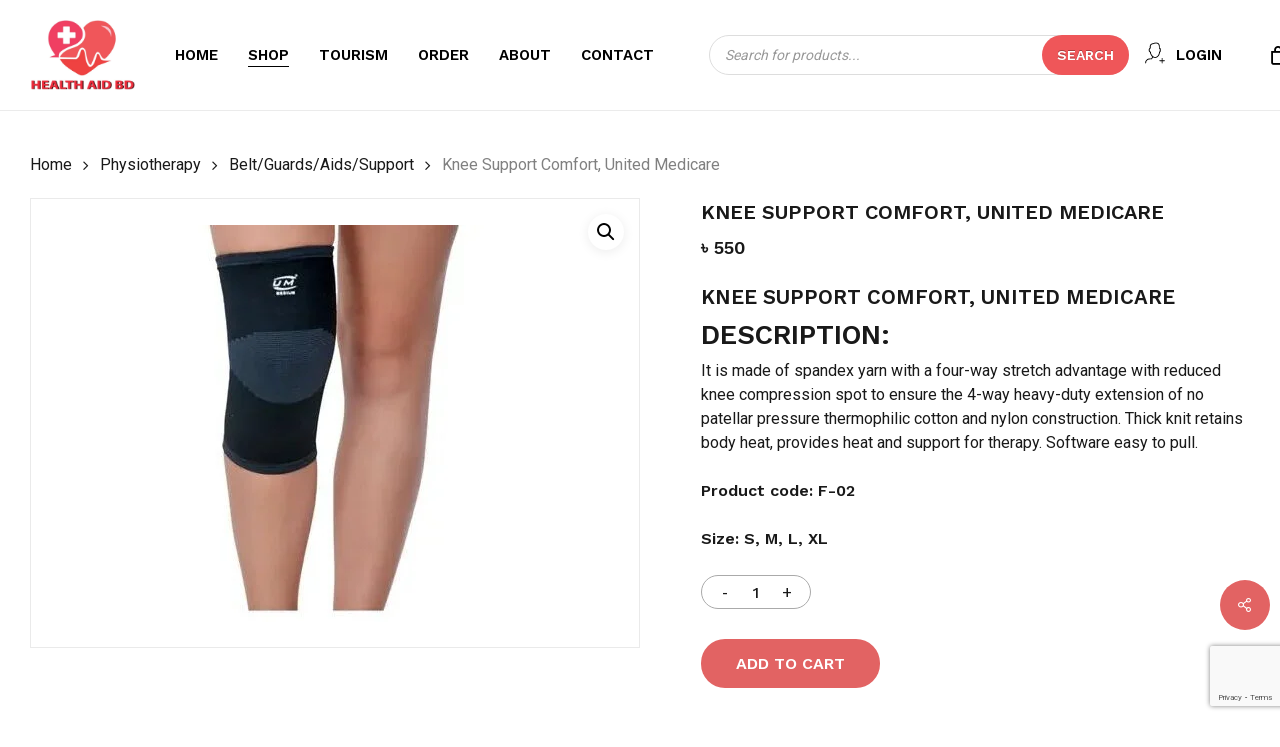

--- FILE ---
content_type: text/html; charset=UTF-8
request_url: https://healthaid.com.bd/product/knee-support-comfort-united-medicare/
body_size: 42331
content:
<!doctype html>
<html lang="en-US" class="no-js">
<head>
	<meta charset="UTF-8">
	<meta name="viewport" content="width=device-width, initial-scale=1, maximum-scale=1, user-scalable=0" /><title>Knee Support Comfort, United Medicare &#8211; Health Aid BD</title>
<meta name='robots' content='max-image-preview:large' />
	<style>img:is([sizes="auto" i], [sizes^="auto," i]) { contain-intrinsic-size: 3000px 1500px }</style>
	
<!-- Google Tag Manager for WordPress by gtm4wp.com -->
<script data-cfasync="false" data-pagespeed-no-defer>
	var gtm4wp_datalayer_name = "dataLayer";
	var dataLayer = dataLayer || [];
	const gtm4wp_use_sku_instead = false;
	const gtm4wp_currency = 'BDT';
	const gtm4wp_product_per_impression = 10;
	const gtm4wp_clear_ecommerce = false;
</script>
<!-- End Google Tag Manager for WordPress by gtm4wp.com --><link rel='dns-prefetch' href='//maps.googleapis.com' />
<link rel='dns-prefetch' href='//fonts.googleapis.com' />
<link rel='dns-prefetch' href='//www.googletagmanager.com' />
<link rel="alternate" type="application/rss+xml" title="Health Aid BD &raquo; Feed" href="https://healthaid.com.bd/feed/" />
<link rel="alternate" type="application/rss+xml" title="Health Aid BD &raquo; Comments Feed" href="https://healthaid.com.bd/comments/feed/" />
<link rel="alternate" type="application/rss+xml" title="Health Aid BD &raquo; Knee Support Comfort, United Medicare Comments Feed" href="https://healthaid.com.bd/product/knee-support-comfort-united-medicare/feed/" />
<link rel="preload" href="https://healthaid.com.bd/wp-content/themes/salient/css/fonts/icomoon.woff?v=1.6" as="font" type="font/woff" crossorigin="anonymous"><style id='filebird-block-filebird-gallery-style-inline-css' type='text/css'>
ul.filebird-block-filebird-gallery{margin:auto!important;padding:0!important;width:100%}ul.filebird-block-filebird-gallery.layout-grid{display:grid;grid-gap:20px;align-items:stretch;grid-template-columns:repeat(var(--columns),1fr);justify-items:stretch}ul.filebird-block-filebird-gallery.layout-grid li img{border:1px solid #ccc;box-shadow:2px 2px 6px 0 rgba(0,0,0,.3);height:100%;max-width:100%;-o-object-fit:cover;object-fit:cover;width:100%}ul.filebird-block-filebird-gallery.layout-masonry{-moz-column-count:var(--columns);-moz-column-gap:var(--space);column-gap:var(--space);-moz-column-width:var(--min-width);columns:var(--min-width) var(--columns);display:block;overflow:auto}ul.filebird-block-filebird-gallery.layout-masonry li{margin-bottom:var(--space)}ul.filebird-block-filebird-gallery li{list-style:none}ul.filebird-block-filebird-gallery li figure{height:100%;margin:0;padding:0;position:relative;width:100%}ul.filebird-block-filebird-gallery li figure figcaption{background:linear-gradient(0deg,rgba(0,0,0,.7),rgba(0,0,0,.3) 70%,transparent);bottom:0;box-sizing:border-box;color:#fff;font-size:.8em;margin:0;max-height:100%;overflow:auto;padding:3em .77em .7em;position:absolute;text-align:center;width:100%;z-index:2}ul.filebird-block-filebird-gallery li figure figcaption a{color:inherit}

</style>
<style id='global-styles-inline-css' type='text/css'>
:root{--wp--preset--aspect-ratio--square: 1;--wp--preset--aspect-ratio--4-3: 4/3;--wp--preset--aspect-ratio--3-4: 3/4;--wp--preset--aspect-ratio--3-2: 3/2;--wp--preset--aspect-ratio--2-3: 2/3;--wp--preset--aspect-ratio--16-9: 16/9;--wp--preset--aspect-ratio--9-16: 9/16;--wp--preset--color--black: #000000;--wp--preset--color--cyan-bluish-gray: #abb8c3;--wp--preset--color--white: #ffffff;--wp--preset--color--pale-pink: #f78da7;--wp--preset--color--vivid-red: #cf2e2e;--wp--preset--color--luminous-vivid-orange: #ff6900;--wp--preset--color--luminous-vivid-amber: #fcb900;--wp--preset--color--light-green-cyan: #7bdcb5;--wp--preset--color--vivid-green-cyan: #00d084;--wp--preset--color--pale-cyan-blue: #8ed1fc;--wp--preset--color--vivid-cyan-blue: #0693e3;--wp--preset--color--vivid-purple: #9b51e0;--wp--preset--gradient--vivid-cyan-blue-to-vivid-purple: linear-gradient(135deg,rgba(6,147,227,1) 0%,rgb(155,81,224) 100%);--wp--preset--gradient--light-green-cyan-to-vivid-green-cyan: linear-gradient(135deg,rgb(122,220,180) 0%,rgb(0,208,130) 100%);--wp--preset--gradient--luminous-vivid-amber-to-luminous-vivid-orange: linear-gradient(135deg,rgba(252,185,0,1) 0%,rgba(255,105,0,1) 100%);--wp--preset--gradient--luminous-vivid-orange-to-vivid-red: linear-gradient(135deg,rgba(255,105,0,1) 0%,rgb(207,46,46) 100%);--wp--preset--gradient--very-light-gray-to-cyan-bluish-gray: linear-gradient(135deg,rgb(238,238,238) 0%,rgb(169,184,195) 100%);--wp--preset--gradient--cool-to-warm-spectrum: linear-gradient(135deg,rgb(74,234,220) 0%,rgb(151,120,209) 20%,rgb(207,42,186) 40%,rgb(238,44,130) 60%,rgb(251,105,98) 80%,rgb(254,248,76) 100%);--wp--preset--gradient--blush-light-purple: linear-gradient(135deg,rgb(255,206,236) 0%,rgb(152,150,240) 100%);--wp--preset--gradient--blush-bordeaux: linear-gradient(135deg,rgb(254,205,165) 0%,rgb(254,45,45) 50%,rgb(107,0,62) 100%);--wp--preset--gradient--luminous-dusk: linear-gradient(135deg,rgb(255,203,112) 0%,rgb(199,81,192) 50%,rgb(65,88,208) 100%);--wp--preset--gradient--pale-ocean: linear-gradient(135deg,rgb(255,245,203) 0%,rgb(182,227,212) 50%,rgb(51,167,181) 100%);--wp--preset--gradient--electric-grass: linear-gradient(135deg,rgb(202,248,128) 0%,rgb(113,206,126) 100%);--wp--preset--gradient--midnight: linear-gradient(135deg,rgb(2,3,129) 0%,rgb(40,116,252) 100%);--wp--preset--font-size--small: 13px;--wp--preset--font-size--medium: 20px;--wp--preset--font-size--large: 36px;--wp--preset--font-size--x-large: 42px;--wp--preset--spacing--20: 0.44rem;--wp--preset--spacing--30: 0.67rem;--wp--preset--spacing--40: 1rem;--wp--preset--spacing--50: 1.5rem;--wp--preset--spacing--60: 2.25rem;--wp--preset--spacing--70: 3.38rem;--wp--preset--spacing--80: 5.06rem;--wp--preset--shadow--natural: 6px 6px 9px rgba(0, 0, 0, 0.2);--wp--preset--shadow--deep: 12px 12px 50px rgba(0, 0, 0, 0.4);--wp--preset--shadow--sharp: 6px 6px 0px rgba(0, 0, 0, 0.2);--wp--preset--shadow--outlined: 6px 6px 0px -3px rgba(255, 255, 255, 1), 6px 6px rgba(0, 0, 0, 1);--wp--preset--shadow--crisp: 6px 6px 0px rgba(0, 0, 0, 1);}:root { --wp--style--global--content-size: 1300px;--wp--style--global--wide-size: 1300px; }:where(body) { margin: 0; }.wp-site-blocks > .alignleft { float: left; margin-right: 2em; }.wp-site-blocks > .alignright { float: right; margin-left: 2em; }.wp-site-blocks > .aligncenter { justify-content: center; margin-left: auto; margin-right: auto; }:where(.is-layout-flex){gap: 0.5em;}:where(.is-layout-grid){gap: 0.5em;}.is-layout-flow > .alignleft{float: left;margin-inline-start: 0;margin-inline-end: 2em;}.is-layout-flow > .alignright{float: right;margin-inline-start: 2em;margin-inline-end: 0;}.is-layout-flow > .aligncenter{margin-left: auto !important;margin-right: auto !important;}.is-layout-constrained > .alignleft{float: left;margin-inline-start: 0;margin-inline-end: 2em;}.is-layout-constrained > .alignright{float: right;margin-inline-start: 2em;margin-inline-end: 0;}.is-layout-constrained > .aligncenter{margin-left: auto !important;margin-right: auto !important;}.is-layout-constrained > :where(:not(.alignleft):not(.alignright):not(.alignfull)){max-width: var(--wp--style--global--content-size);margin-left: auto !important;margin-right: auto !important;}.is-layout-constrained > .alignwide{max-width: var(--wp--style--global--wide-size);}body .is-layout-flex{display: flex;}.is-layout-flex{flex-wrap: wrap;align-items: center;}.is-layout-flex > :is(*, div){margin: 0;}body .is-layout-grid{display: grid;}.is-layout-grid > :is(*, div){margin: 0;}body{padding-top: 0px;padding-right: 0px;padding-bottom: 0px;padding-left: 0px;}:root :where(.wp-element-button, .wp-block-button__link){background-color: #32373c;border-width: 0;color: #fff;font-family: inherit;font-size: inherit;line-height: inherit;padding: calc(0.667em + 2px) calc(1.333em + 2px);text-decoration: none;}.has-black-color{color: var(--wp--preset--color--black) !important;}.has-cyan-bluish-gray-color{color: var(--wp--preset--color--cyan-bluish-gray) !important;}.has-white-color{color: var(--wp--preset--color--white) !important;}.has-pale-pink-color{color: var(--wp--preset--color--pale-pink) !important;}.has-vivid-red-color{color: var(--wp--preset--color--vivid-red) !important;}.has-luminous-vivid-orange-color{color: var(--wp--preset--color--luminous-vivid-orange) !important;}.has-luminous-vivid-amber-color{color: var(--wp--preset--color--luminous-vivid-amber) !important;}.has-light-green-cyan-color{color: var(--wp--preset--color--light-green-cyan) !important;}.has-vivid-green-cyan-color{color: var(--wp--preset--color--vivid-green-cyan) !important;}.has-pale-cyan-blue-color{color: var(--wp--preset--color--pale-cyan-blue) !important;}.has-vivid-cyan-blue-color{color: var(--wp--preset--color--vivid-cyan-blue) !important;}.has-vivid-purple-color{color: var(--wp--preset--color--vivid-purple) !important;}.has-black-background-color{background-color: var(--wp--preset--color--black) !important;}.has-cyan-bluish-gray-background-color{background-color: var(--wp--preset--color--cyan-bluish-gray) !important;}.has-white-background-color{background-color: var(--wp--preset--color--white) !important;}.has-pale-pink-background-color{background-color: var(--wp--preset--color--pale-pink) !important;}.has-vivid-red-background-color{background-color: var(--wp--preset--color--vivid-red) !important;}.has-luminous-vivid-orange-background-color{background-color: var(--wp--preset--color--luminous-vivid-orange) !important;}.has-luminous-vivid-amber-background-color{background-color: var(--wp--preset--color--luminous-vivid-amber) !important;}.has-light-green-cyan-background-color{background-color: var(--wp--preset--color--light-green-cyan) !important;}.has-vivid-green-cyan-background-color{background-color: var(--wp--preset--color--vivid-green-cyan) !important;}.has-pale-cyan-blue-background-color{background-color: var(--wp--preset--color--pale-cyan-blue) !important;}.has-vivid-cyan-blue-background-color{background-color: var(--wp--preset--color--vivid-cyan-blue) !important;}.has-vivid-purple-background-color{background-color: var(--wp--preset--color--vivid-purple) !important;}.has-black-border-color{border-color: var(--wp--preset--color--black) !important;}.has-cyan-bluish-gray-border-color{border-color: var(--wp--preset--color--cyan-bluish-gray) !important;}.has-white-border-color{border-color: var(--wp--preset--color--white) !important;}.has-pale-pink-border-color{border-color: var(--wp--preset--color--pale-pink) !important;}.has-vivid-red-border-color{border-color: var(--wp--preset--color--vivid-red) !important;}.has-luminous-vivid-orange-border-color{border-color: var(--wp--preset--color--luminous-vivid-orange) !important;}.has-luminous-vivid-amber-border-color{border-color: var(--wp--preset--color--luminous-vivid-amber) !important;}.has-light-green-cyan-border-color{border-color: var(--wp--preset--color--light-green-cyan) !important;}.has-vivid-green-cyan-border-color{border-color: var(--wp--preset--color--vivid-green-cyan) !important;}.has-pale-cyan-blue-border-color{border-color: var(--wp--preset--color--pale-cyan-blue) !important;}.has-vivid-cyan-blue-border-color{border-color: var(--wp--preset--color--vivid-cyan-blue) !important;}.has-vivid-purple-border-color{border-color: var(--wp--preset--color--vivid-purple) !important;}.has-vivid-cyan-blue-to-vivid-purple-gradient-background{background: var(--wp--preset--gradient--vivid-cyan-blue-to-vivid-purple) !important;}.has-light-green-cyan-to-vivid-green-cyan-gradient-background{background: var(--wp--preset--gradient--light-green-cyan-to-vivid-green-cyan) !important;}.has-luminous-vivid-amber-to-luminous-vivid-orange-gradient-background{background: var(--wp--preset--gradient--luminous-vivid-amber-to-luminous-vivid-orange) !important;}.has-luminous-vivid-orange-to-vivid-red-gradient-background{background: var(--wp--preset--gradient--luminous-vivid-orange-to-vivid-red) !important;}.has-very-light-gray-to-cyan-bluish-gray-gradient-background{background: var(--wp--preset--gradient--very-light-gray-to-cyan-bluish-gray) !important;}.has-cool-to-warm-spectrum-gradient-background{background: var(--wp--preset--gradient--cool-to-warm-spectrum) !important;}.has-blush-light-purple-gradient-background{background: var(--wp--preset--gradient--blush-light-purple) !important;}.has-blush-bordeaux-gradient-background{background: var(--wp--preset--gradient--blush-bordeaux) !important;}.has-luminous-dusk-gradient-background{background: var(--wp--preset--gradient--luminous-dusk) !important;}.has-pale-ocean-gradient-background{background: var(--wp--preset--gradient--pale-ocean) !important;}.has-electric-grass-gradient-background{background: var(--wp--preset--gradient--electric-grass) !important;}.has-midnight-gradient-background{background: var(--wp--preset--gradient--midnight) !important;}.has-small-font-size{font-size: var(--wp--preset--font-size--small) !important;}.has-medium-font-size{font-size: var(--wp--preset--font-size--medium) !important;}.has-large-font-size{font-size: var(--wp--preset--font-size--large) !important;}.has-x-large-font-size{font-size: var(--wp--preset--font-size--x-large) !important;}
:where(.wp-block-post-template.is-layout-flex){gap: 1.25em;}:where(.wp-block-post-template.is-layout-grid){gap: 1.25em;}
:where(.wp-block-columns.is-layout-flex){gap: 2em;}:where(.wp-block-columns.is-layout-grid){gap: 2em;}
:root :where(.wp-block-pullquote){font-size: 1.5em;line-height: 1.6;}
</style>
<link rel='stylesheet' id='contact-form-7-css' href='https://healthaid.com.bd/wp-content/plugins/contact-form-7/includes/css/styles.css?ver=6.0.6' type='text/css' media='all' />
<link rel='stylesheet' id='salient-social-css' href='https://healthaid.com.bd/wp-content/plugins/salient-social/css/style.css?ver=1.2.5' type='text/css' media='all' />
<style id='salient-social-inline-css' type='text/css'>

  .sharing-default-minimal .nectar-love.loved,
  body .nectar-social[data-color-override="override"].fixed > a:before, 
  body .nectar-social[data-color-override="override"].fixed .nectar-social-inner a,
  .sharing-default-minimal .nectar-social[data-color-override="override"] .nectar-social-inner a:hover,
  .nectar-social.vertical[data-color-override="override"] .nectar-social-inner a:hover {
    background-color: #e26363;
  }
  .nectar-social.hover .nectar-love.loved,
  .nectar-social.hover > .nectar-love-button a:hover,
  .nectar-social[data-color-override="override"].hover > div a:hover,
  #single-below-header .nectar-social[data-color-override="override"].hover > div a:hover,
  .nectar-social[data-color-override="override"].hover .share-btn:hover,
  .sharing-default-minimal .nectar-social[data-color-override="override"] .nectar-social-inner a {
    border-color: #e26363;
  }
  #single-below-header .nectar-social.hover .nectar-love.loved i,
  #single-below-header .nectar-social.hover[data-color-override="override"] a:hover,
  #single-below-header .nectar-social.hover[data-color-override="override"] a:hover i,
  #single-below-header .nectar-social.hover .nectar-love-button a:hover i,
  .nectar-love:hover i,
  .hover .nectar-love:hover .total_loves,
  .nectar-love.loved i,
  .nectar-social.hover .nectar-love.loved .total_loves,
  .nectar-social.hover .share-btn:hover, 
  .nectar-social[data-color-override="override"].hover .nectar-social-inner a:hover,
  .nectar-social[data-color-override="override"].hover > div:hover span,
  .sharing-default-minimal .nectar-social[data-color-override="override"] .nectar-social-inner a:not(:hover) i,
  .sharing-default-minimal .nectar-social[data-color-override="override"] .nectar-social-inner a:not(:hover) {
    color: #e26363;
  }
</style>
<link rel='stylesheet' id='photoswipe-css' href='https://healthaid.com.bd/wp-content/plugins/woocommerce/assets/css/photoswipe/photoswipe.min.css?ver=9.8.6' type='text/css' media='all' />
<link rel='stylesheet' id='photoswipe-default-skin-css' href='https://healthaid.com.bd/wp-content/plugins/woocommerce/assets/css/photoswipe/default-skin/default-skin.min.css?ver=9.8.6' type='text/css' media='all' />
<link rel='stylesheet' id='woocommerce-layout-css' href='https://healthaid.com.bd/wp-content/plugins/woocommerce/assets/css/woocommerce-layout.css?ver=9.8.6' type='text/css' media='all' />
<link rel='stylesheet' id='woocommerce-smallscreen-css' href='https://healthaid.com.bd/wp-content/plugins/woocommerce/assets/css/woocommerce-smallscreen.css?ver=9.8.6' type='text/css' media='only screen and (max-width: 768px)' />
<link rel='stylesheet' id='woocommerce-general-css' href='https://healthaid.com.bd/wp-content/plugins/woocommerce/assets/css/woocommerce.css?ver=9.8.6' type='text/css' media='all' />
<style id='woocommerce-inline-inline-css' type='text/css'>
.woocommerce form .form-row .required { visibility: visible; }
</style>
<link rel='stylesheet' id='brands-styles-css' href='https://healthaid.com.bd/wp-content/plugins/woocommerce/assets/css/brands.css?ver=9.8.6' type='text/css' media='all' />
<link rel='stylesheet' id='dgwt-wcas-style-css' href='https://healthaid.com.bd/wp-content/plugins/ajax-search-for-woocommerce/assets/css/style.min.css?ver=1.30.0' type='text/css' media='all' />
<link rel='stylesheet' id='parent-style-css' href='https://healthaid.com.bd/wp-content/themes/salient/style.css?ver=7d6cb2ea5363c3e5fdf3ff7d36157279' type='text/css' media='all' />
<link rel='stylesheet' id='font-awesome-css' href='https://healthaid.com.bd/wp-content/themes/salient/css/font-awesome.min.css?ver=4.7.1' type='text/css' media='all' />
<link rel='stylesheet' id='salient-grid-system-css' href='https://healthaid.com.bd/wp-content/themes/salient/css/build/grid-system.css?ver=17.0.5' type='text/css' media='all' />
<link rel='stylesheet' id='main-styles-css' href='https://healthaid.com.bd/wp-content/themes/salient/css/build/style.css?ver=17.0.5' type='text/css' media='all' />
<link rel='stylesheet' id='nectar-element-icon-with-text-css' href='https://healthaid.com.bd/wp-content/themes/salient/css/build/elements/element-icon-with-text.css?ver=17.0.5' type='text/css' media='all' />
<link rel='stylesheet' id='nectar-element-wpb-column-border-css' href='https://healthaid.com.bd/wp-content/themes/salient/css/build/elements/element-wpb-column-border.css?ver=17.0.5' type='text/css' media='all' />
<link rel='stylesheet' id='nectar-cf7-css' href='https://healthaid.com.bd/wp-content/themes/salient/css/build/third-party/cf7.css?ver=17.0.5' type='text/css' media='all' />
<link rel='stylesheet' id='nectar-linecon-css' href='https://healthaid.com.bd/wp-content/themes/salient/css/linecon.css?ver=17.0.5' type='text/css' media='all' />
<link rel='stylesheet' id='nectar_default_font_open_sans-css' href='https://fonts.googleapis.com/css?family=Open+Sans%3A300%2C400%2C600%2C700&#038;subset=latin%2Clatin-ext&#038;display=swap' type='text/css' media='all' />
<link rel='stylesheet' id='responsive-css' href='https://healthaid.com.bd/wp-content/themes/salient/css/build/responsive.css?ver=17.0.5' type='text/css' media='all' />
<link rel='stylesheet' id='nectar-product-style-minimal-css' href='https://healthaid.com.bd/wp-content/themes/salient/css/build/third-party/woocommerce/product-style-minimal.css?ver=17.0.5' type='text/css' media='all' />
<link rel='stylesheet' id='woocommerce-css' href='https://healthaid.com.bd/wp-content/themes/salient/css/build/woocommerce.css?ver=17.0.5' type='text/css' media='all' />
<link rel='stylesheet' id='nectar-woocommerce-single-css' href='https://healthaid.com.bd/wp-content/themes/salient/css/build/third-party/woocommerce/product-single.css?ver=17.0.5' type='text/css' media='all' />
<link rel='stylesheet' id='nectar-element-product-carousel-css' href='https://healthaid.com.bd/wp-content/themes/salient/css/build/elements/element-product-carousel.css?ver=17.0.5' type='text/css' media='all' />
<link rel='stylesheet' id='nectar-flickity-css' href='https://healthaid.com.bd/wp-content/themes/salient/css/build/plugins/flickity.css?ver=17.0.5' type='text/css' media='all' />
<link rel='stylesheet' id='select2-css' href='https://healthaid.com.bd/wp-content/plugins/woocommerce/assets/css/select2.css?ver=9.8.6' type='text/css' media='all' />
<link rel='stylesheet' id='skin-material-css' href='https://healthaid.com.bd/wp-content/themes/salient/css/build/skin-material.css?ver=17.0.5' type='text/css' media='all' />
<link rel='stylesheet' id='salient-wp-menu-dynamic-css' href='https://healthaid.com.bd/wp-content/uploads/salient/menu-dynamic.css?ver=69771' type='text/css' media='all' />
<link rel='stylesheet' id='pwb-styles-frontend-css' href='https://healthaid.com.bd/wp-content/plugins/perfect-woocommerce-brands/build/frontend/css/style.css?ver=3.5.4' type='text/css' media='all' />
<link rel='stylesheet' id='dynamic-css-css' href='https://healthaid.com.bd/wp-content/themes/salient/css/salient-dynamic-styles.css?ver=57630' type='text/css' media='all' />
<style id='dynamic-css-inline-css' type='text/css'>
#header-space{background-color:#ffffff}@media only screen and (min-width:1000px){body #ajax-content-wrap.no-scroll{min-height:calc(100vh - 110px);height:calc(100vh - 110px)!important;}}@media only screen and (min-width:1000px){#page-header-wrap.fullscreen-header,#page-header-wrap.fullscreen-header #page-header-bg,html:not(.nectar-box-roll-loaded) .nectar-box-roll > #page-header-bg.fullscreen-header,.nectar_fullscreen_zoom_recent_projects,#nectar_fullscreen_rows:not(.afterLoaded) > div{height:calc(100vh - 109px);}.wpb_row.vc_row-o-full-height.top-level,.wpb_row.vc_row-o-full-height.top-level > .col.span_12{min-height:calc(100vh - 109px);}html:not(.nectar-box-roll-loaded) .nectar-box-roll > #page-header-bg.fullscreen-header{top:110px;}.nectar-slider-wrap[data-fullscreen="true"]:not(.loaded),.nectar-slider-wrap[data-fullscreen="true"]:not(.loaded) .swiper-container{height:calc(100vh - 108px)!important;}.admin-bar .nectar-slider-wrap[data-fullscreen="true"]:not(.loaded),.admin-bar .nectar-slider-wrap[data-fullscreen="true"]:not(.loaded) .swiper-container{height:calc(100vh - 108px - 32px)!important;}}.admin-bar[class*="page-template-template-no-header"] .wpb_row.vc_row-o-full-height.top-level,.admin-bar[class*="page-template-template-no-header"] .wpb_row.vc_row-o-full-height.top-level > .col.span_12{min-height:calc(100vh - 32px);}body[class*="page-template-template-no-header"] .wpb_row.vc_row-o-full-height.top-level,body[class*="page-template-template-no-header"] .wpb_row.vc_row-o-full-height.top-level > .col.span_12{min-height:100vh;}@media only screen and (max-width:999px){.using-mobile-browser #nectar_fullscreen_rows:not(.afterLoaded):not([data-mobile-disable="on"]) > div{height:calc(100vh - 136px);}.using-mobile-browser .wpb_row.vc_row-o-full-height.top-level,.using-mobile-browser .wpb_row.vc_row-o-full-height.top-level > .col.span_12,[data-permanent-transparent="1"].using-mobile-browser .wpb_row.vc_row-o-full-height.top-level,[data-permanent-transparent="1"].using-mobile-browser .wpb_row.vc_row-o-full-height.top-level > .col.span_12{min-height:calc(100vh - 136px);}html:not(.nectar-box-roll-loaded) .nectar-box-roll > #page-header-bg.fullscreen-header,.nectar_fullscreen_zoom_recent_projects,.nectar-slider-wrap[data-fullscreen="true"]:not(.loaded),.nectar-slider-wrap[data-fullscreen="true"]:not(.loaded) .swiper-container,#nectar_fullscreen_rows:not(.afterLoaded):not([data-mobile-disable="on"]) > div{height:calc(100vh - 83px);}.wpb_row.vc_row-o-full-height.top-level,.wpb_row.vc_row-o-full-height.top-level > .col.span_12{min-height:calc(100vh - 83px);}body[data-transparent-header="false"] #ajax-content-wrap.no-scroll{min-height:calc(100vh - 83px);height:calc(100vh - 83px);}}.woocommerce ul.products li.product.material,.woocommerce-page ul.products li.product.material{background-color:#ffffff;}.woocommerce ul.products li.product.minimal .product-wrap,.woocommerce ul.products li.product.minimal .background-color-expand,.woocommerce-page ul.products li.product.minimal .product-wrap,.woocommerce-page ul.products li.product.minimal .background-color-expand{background-color:#ffffff;}.nectar-shape-divider-wrap{position:absolute;top:auto;bottom:0;left:0;right:0;width:100%;height:150px;z-index:3;transform:translateZ(0);}.post-area.span_9 .nectar-shape-divider-wrap{overflow:hidden;}.nectar-shape-divider-wrap[data-front="true"]{z-index:50;}.nectar-shape-divider-wrap[data-style="waves_opacity"] svg path:first-child{opacity:0.6;}.nectar-shape-divider-wrap[data-style="curve_opacity"] svg path:nth-child(1),.nectar-shape-divider-wrap[data-style="waves_opacity_alt"] svg path:nth-child(1){opacity:0.15;}.nectar-shape-divider-wrap[data-style="curve_opacity"] svg path:nth-child(2),.nectar-shape-divider-wrap[data-style="waves_opacity_alt"] svg path:nth-child(2){opacity:0.3;}.nectar-shape-divider{width:100%;left:0;bottom:-1px;height:100%;position:absolute;}.nectar-shape-divider-wrap.no-color .nectar-shape-divider{fill:#fff;}@media only screen and (max-width:999px){.nectar-shape-divider-wrap:not([data-using-percent-val="true"]) .nectar-shape-divider{height:75%;}.nectar-shape-divider-wrap[data-style="clouds"]:not([data-using-percent-val="true"]) .nectar-shape-divider{height:55%;}}@media only screen and (max-width:690px){.nectar-shape-divider-wrap:not([data-using-percent-val="true"]) .nectar-shape-divider{height:33%;}.nectar-shape-divider-wrap[data-style="clouds"]:not([data-using-percent-val="true"]) .nectar-shape-divider{height:33%;}}#ajax-content-wrap .nectar-shape-divider-wrap[data-height="1"] .nectar-shape-divider,#ajax-content-wrap .nectar-shape-divider-wrap[data-height="1px"] .nectar-shape-divider{height:1px;}.nectar-shape-divider-wrap[data-position="top"]{top:-1px;bottom:auto;}.nectar-shape-divider-wrap[data-position="top"]{transform:rotate(180deg)}body .container-wrap .wpb_row[data-column-margin="none"]:not(.full-width-section):not(.full-width-content),html body .wpb_row[data-column-margin="none"]:not(.full-width-section):not(.full-width-content){margin-bottom:0;}body .container-wrap .vc_row-fluid[data-column-margin="none"] > .span_12,html body .vc_row-fluid[data-column-margin="none"] > .span_12,body .container-wrap .vc_row-fluid[data-column-margin="none"] .full-page-inner > .container > .span_12,body .container-wrap .vc_row-fluid[data-column-margin="none"] .full-page-inner > .span_12{margin-left:0;margin-right:0;}body .container-wrap .vc_row-fluid[data-column-margin="none"] .wpb_column:not(.child_column),body .container-wrap .inner_row[data-column-margin="none"] .child_column,html body .vc_row-fluid[data-column-margin="none"] .wpb_column:not(.child_column),html body .inner_row[data-column-margin="none"] .child_column{padding-left:0;padding-right:0;}.wpb_row[data-using-ctc="true"] h1,.wpb_row[data-using-ctc="true"] h2,.wpb_row[data-using-ctc="true"] h3,.wpb_row[data-using-ctc="true"] h4,.wpb_row[data-using-ctc="true"] h5,.wpb_row[data-using-ctc="true"] h6{color:inherit}.col.padding-3-percent > .vc_column-inner,.col.padding-3-percent > .n-sticky > .vc_column-inner{padding:calc(600px * 0.03);}@media only screen and (max-width:690px){.col.padding-3-percent > .vc_column-inner,.col.padding-3-percent > .n-sticky > .vc_column-inner{padding:calc(100vw * 0.03);}}@media only screen and (min-width:1000px){.col.padding-3-percent > .vc_column-inner,.col.padding-3-percent > .n-sticky > .vc_column-inner{padding:calc((100vw - 180px) * 0.03);}.column_container:not(.vc_col-sm-12) .col.padding-3-percent > .vc_column-inner{padding:calc((100vw - 180px) * 0.015);}}@media only screen and (min-width:1425px){.col.padding-3-percent > .vc_column-inner{padding:calc(1245px * 0.03);}.column_container:not(.vc_col-sm-12) .col.padding-3-percent > .vc_column-inner{padding:calc(1245px * 0.015);}}.full-width-content .col.padding-3-percent > .vc_column-inner{padding:calc(100vw * 0.03);}@media only screen and (max-width:999px){.full-width-content .col.padding-3-percent > .vc_column-inner{padding:calc(100vw * 0.03);}}@media only screen and (min-width:1000px){.full-width-content .column_container:not(.vc_col-sm-12) .col.padding-3-percent > .vc_column-inner{padding:calc(100vw * 0.015);}}body[data-aie] .col[data-padding-pos="right"] > .vc_column-inner,body #ajax-content-wrap .col[data-padding-pos="right"] > .vc_column-inner,#ajax-content-wrap .col[data-padding-pos="right"] > .n-sticky > .vc_column-inner{padding-left:0;padding-top:0;padding-bottom:0}.wpb_column.border_right_desktop_1px > .vc_column-inner,.wpb_column.border_right_desktop_1px > .n-sticky > .vc_column-inner{border-right-width:1px;}.wpb_column.border_color_00325b > .vc_column-inner,.wpb_column.border_color_00325b > .n-sticky > .vc_column-inner{border-color:#00325b;}.wpb_column.border_style_solid > .vc_column-inner,.wpb_column.border_style_solid > .n-sticky > .vc_column-inner{border-style:solid;}body[data-aie] .col[data-padding-pos="left"] > .vc_column-inner,body #ajax-content-wrap .col[data-padding-pos="left"] > .vc_column-inner,#ajax-content-wrap .col[data-padding-pos="left"] > .n-sticky > .vc_column-inner{padding-right:0;padding-top:0;padding-bottom:0}.wpb_column.border_color_111b50 > .vc_column-inner,.wpb_column.border_color_111b50 > .n-sticky > .vc_column-inner{border-color:#111b50;}.wpb_column[data-cfc="true"] h1,.wpb_column[data-cfc="true"] h2,.wpb_column[data-cfc="true"] h3,.wpb_column[data-cfc="true"] h4,.wpb_column[data-cfc="true"] h5,.wpb_column[data-cfc="true"] h6,.wpb_column[data-cfc="true"] p{color:inherit}.img-with-aniamtion-wrap.custom-width-180px .inner{max-width:180px;}.nectar-cta.text_hover_color_e26363 .link_wrap a{transition:none;}.nectar-cta.text_hover_color_e26363 .link_wrap:hover{color:#e26363;}.nectar-cta[data-style="arrow-animation"].text_hover_color_e26363 .link_wrap:hover .line{background-color:#e26363!important;}@media only screen and (max-width:999px){.wpb_column.bottom_margin_tablet_0px{margin-bottom:0!important;}}@media only screen and (max-width:999px){.wpb_column.top_margin_tablet_0px{margin-top:0!important;}}@media only screen and (max-width:999px){.divider-wrap.height_tablet_20px > .divider{height:20px!important;}}@media only screen and (max-width:999px){.nectar-cta.display_tablet_inherit{display:inherit;}}@media only screen and (max-width:999px){body .wpb_column.force-tablet-text-align-left,body .wpb_column.force-tablet-text-align-left .col{text-align:left!important;}body .wpb_column.force-tablet-text-align-right,body .wpb_column.force-tablet-text-align-right .col{text-align:right!important;}body .wpb_column.force-tablet-text-align-center,body .wpb_column.force-tablet-text-align-center .col,body .wpb_column.force-tablet-text-align-center .vc_custom_heading,body .wpb_column.force-tablet-text-align-center .nectar-cta{text-align:center!important;}.wpb_column.force-tablet-text-align-center .img-with-aniamtion-wrap img{display:inline-block;}}@media only screen and (max-width:999px){.wpb_row .wpb_column.border_right_tablet_0px > .vc_column-inner{border-right-width:0;}}@media only screen and (max-width:690px){.wpb_column.top_margin_phone_0px{margin-top:0!important;}}@media only screen and (max-width:690px){.divider-wrap.height_phone_15px > .divider{height:15px!important;}}@media only screen and (max-width:690px){html body .wpb_column.force-phone-text-align-left,html body .wpb_column.force-phone-text-align-left .col{text-align:left!important;}html body .wpb_column.force-phone-text-align-right,html body .wpb_column.force-phone-text-align-right .col{text-align:right!important;}html body .wpb_column.force-phone-text-align-center,html body .wpb_column.force-phone-text-align-center .col,html body .wpb_column.force-phone-text-align-center .vc_custom_heading,html body .wpb_column.force-phone-text-align-center .nectar-cta{text-align:center!important;}.wpb_column.force-phone-text-align-center .img-with-aniamtion-wrap img{display:inline-block;}}@media only screen and (max-width:690px){.wpb_row .wpb_column.border_right_phone_0px > .vc_column-inner{border-right-width:0;}}@media only screen and (max-width:690px){.nectar-cta.display_phone_inherit{display:inherit;}}@media only screen and (max-width:690px){.wpb_column.bottom_margin_phone_0px{margin-bottom:0!important;}}.screen-reader-text,.nectar-skip-to-content:not(:focus){border:0;clip:rect(1px,1px,1px,1px);clip-path:inset(50%);height:1px;margin:-1px;overflow:hidden;padding:0;position:absolute!important;width:1px;word-wrap:normal!important;}.row .col img:not([srcset]){width:auto;}.row .col img.img-with-animation.nectar-lazy:not([srcset]){width:100%;}
.woocommerce-thankyou-order-received{color:green;font-size:1.8rem;line-height:1.2em;}body:not([data-button-style*=shadow]) .swiper-slide .button a:after{border-radius:30px}.nectar_product_list_views .product-add-to-cart,.product-type-external .product-add-to-cart{display:none!important}.archive .products li.product-category .woocommerce-loop-category__title{text-align:center}.product-desc-feature table th{padding:10px!important}.products li.product.minimal .product-image-wrap{max-height:250px}.woocommerce ul.products li.product .product-wrap img,.woocommerce-page ul.products li.product .product-wrap img{max-height:230px;width:auto}.woocommerce ul.products li.product .woocommerce-placeholder{border:0!important}.single-product .product-thumbs .flickity-slider .thumb img,.single-product .product-thumbs .slider .thumb img{height:110px;object-fit:contain;border:1px solid #eaeaea;padding:10px}.single-product .product[data-n-lazy="1"] .product-thumbs .thumb-inner:before{background-color:rgba(0,0,0,0)}.nectar_product_list_views .woocommerce li.product.minimal .product-wrap{background-color:transparent!important;border-bottom:1px solid #00325b;padding-bottom:15px;border-radius:0}.nectar_product_list_views .woocommerce .minimal.product .product-wrap{display:flex;flex-wrap:wrap}.nectar_product_list_views .woocommerce li.product.minimal .product-image-wrap{width:25%;background:#fff;border-radius:0}.nectar_product_list_views .woocommerce li.product.minimal .product-meta{padding:0 0 0 15px;width:75%;text-align:left}.nectar_product_list_views ul.products[data-n-desktop-columns="3"] li.product,body.archive .nectar_product_list_views.text_color_light .woocommerce ul.products li.product{margin-right:0;width:100%!important}.nectar_product_list_views.text_color_light .woocommerce ul.products li.product a{text-decoration:none;color:#fff}.nectar_product_list_views .woocommerce li.product.minimal .product-image-wrap img{height:85px;width:auto;object-fit:cover}.nectar_footer_menu ul{margin-left:0}.nectar_footer_menu ul li{list-style:none;margin-bottom:7px}#sidebar .widget{margin-bottom:0}.nectar_footer_menu .iwt-text a{color:#fff}.nectar_footer_menu a:hover{color:#f0565a}.nectar_woo_category.nectar_woo_category_slider .nectar-woo-flickity[data-controls=arrows-overlaid] .nectar-woo-carousel-top{transform:translateY(-50%);width:calc(100% - 15px)!important;margin-top:-50px;top:0!important;right:80px!important}.nectar_woo_category.nectar_woo_category_slider .nectar-woo-flickity[data-controls*=arrows] .previous{right:55px!important;left:auto!important}.nectar_woo_category.nectar_woo_category_slider .nectar-woo-flickity[data-controls*=arrows][data-controls=arrows-overlaid] .flickity-prev-next-button:after{background:#f0565a!important;border-radius:0}#footer-outer:not([data-cols="1"]) #copyright[data-layout=centered] .social li a{height:40px;width:40px;line-height:20px;border-radius:100px;border:1px solid;padding:10px}body #footer-outer .row{padding:40px 0 25px!important}#footer-outer #copyright[data-layout=centered]{padding:15px 0!important}#sidebar h4{opacity:1}ul[data-product-style=minimal].products .product-add-to-cart{transform:translateY(40px)!important;opacity:0;transition:.3s;background:0 0}ul[data-product-style=minimal].products li.product:hover .product-add-to-cart{transform:translateY(-20px)!important;opacity:1;transition:.3s}.nectar-social.fixed{right:10px;bottom:90px}.material #sidebar .widget li a{font-weight:400!important}.woocommerce.material .price_slider_amount .price_label{font-size:16px}.nectar-slide-in-cart.style_slide_in_click .widget_shopping_cart .cart_list .product-meta a:not(.remove),body.woocommerce-cart .product-name a{font-size:16px;line-height:20px}.archive .post-area ul.products li.minimal.product .product-wrap{padding:15px;border:1px solid #eaeaea;transition:.3s}.archive .post-area ul.products li.minimal.product .product-wrap:hover{box-shadow:0 0 15px #eaeaea;transition:.3s}#nestar_best_selling_product ul.products li.minimal.product .product-wrap{padding:15px;border:1px solid #e5e3e3}#nestar_best_selling_product ul.products li.product{padding-right:0}.woocommerce-product-gallery .easyzoom{height:450px;display:flex;justify-content:center;align-items:center;border:1px solid #eaeaea}.single-product .product[data-n-lazy="1"] .product-slider .slide:before{background:#fff}.woocommerce div.product div.images img{max-width:420px;margin-left:auto;margin-right:auto;max-height:420px;object-fit:cover}.nectar-slider-wrap[data-button-styling=btn_with_preview] .swiper-container .slider-next i,.nectar-slider-wrap[data-button-styling=btn_with_preview] .swiper-container .slider-prev i{border:1px solid #fff;font-size:24px}.products li.product.minimal .product-wrap .product-image-wrap .product-add-to-cart a.button{background-color:transparent;color:#ef5659;border:2px solid #ef5659}.products li.product.minimal .product-wrap .product-image-wrap .product-add-to-cart a.button:hover{background-color:#ef5659!important;color:#fff}.products li.product.minimal .product-wrap .product-image-wrap .product-add-to-cart a.buy-now.button{color:#b51458;border:2px solid #b51458}.products li.product.minimal .product-wrap .product-image-wrap .product-add-to-cart a.buy-now.button:hover{background-color:#b51458!important;color:#fff}.home h3.vc_custom_heading{text-transform:uppercase;font-size:24px;line-height:30px}.product_meta a{text-transform:inherit}#tab-pwb_tab-content h3,.woocommerce-Tabs-panel.woocommerce-Tabs-panel--description h3{font-size:26px;font-weight:600}body:not(.woocommerce-cart) .main-content th{padding:10px 0 0}.products li.product.minimal .product-meta{padding:10px 0}.nectar_health_tourism_form .wpcf7-form .nectar-wpcf7-inline-form{padding:.3em 0}.nectar_health_tourism_form .wpcf7-form .wpcf7-list-item{margin:0 7px 0 0}.nectar_health_tourism_form .wpcf7-form .wpcf7-list-item .wpcf7-list-item-label{color:#000}.nectar_health_tourism_form .wpcf7-form textarea{height:90px}body.woocommerce div.product p.price.nectar-inherit-h5 ins{font-weight:600;color:#ef5659}.woocommerce div.product p.price del{opacity:1;font-weight:600;color:#000;font-size:16px}.woocommerce ul.products li.product .price del{color:#000;opacity:1}#ajax-content-wrap ul.products li.product.minimal .price,.price ins{color:#ef5659!important}.products li.product.minimal .buy-now.button{order:2}.products li.product.minimal .product-image-wrap .product-add-to-cart a{opacity:1;margin:2px;border-radius:30px!important}.products li.product.minimal .product-image-wrap .product-add-to-cart a span{background:0 0}.products li.product.minimal .product-image-wrap .product-add-to-cart{padding:0;justify-content:space-between}.nectar_has_hover_zoom .row_col_wrap_12_inner .hover-wrap img{transform:scale(1);transition:.5s!important}.nectar_has_hover_zoom .row_col_wrap_12_inner:hover .hover-wrap img{transform:scale(1.2);transition:.5s!important}.wpcf7-form .nectar-wpcf7-inline-form{flex-wrap:wrap}.wpcf7-form .nectar-wpcf7-inline-form .nectar-wpcf7-inline-field{flex:0 0 50%}.nectar-wpcf7-full-field{flex:0 0 100%}#footer-outer #paymentIcon img{max-width:100%;background:#e5e5e5;border-radius:7px}#footer-outer #footer-widgets img{max-width:180px}.is-bg{padding:15px;background-color:#f7f7f7;border-radius:12px;-webkit-border-radius:12px}.woocommerce ul.products li.product,.woocommerce-page ul.products li.product{padding-right:2%;margin-bottom:2%}.dgwt-wcas-sf-wrapp input[type=search].dgwt-wcas-search-input{border-radius:3px!important;-webkit-border-radius:25px!important}.dgwt-wcas-sf-wrapp .dgwt-wcas-search-submit:before{border-width:0;border-style:solid solid solid none;border-color:transparent}#nectar_woo_categories ul.products li.product{padding:10px;border:1px solid #eaeaea;border-radius:5px}#nectar_woo_categories ul.products li.product a img{height:150px;width:auto;margin:0 auto;transform:scale(1);-webkit-transform:scale(1);transition:.1s;-webkit-transition:.1s;object-fit:cover}#nectar_woo_categories ul.products li.product:hover img{transform:scale(1.05);-webkit-transform:scale(1.05);transition:.1s;-webkit-transition:.1s}#paymentIcon .row{padding-top:0!important;padding-bottom:30px!important}@media(max-width:999px){.woocommerce ul.products li.product .product-wrap img,.woocommerce-page ul.products li.product .product-wrap img{display:block;margin:0 auto}.products li.product.minimal .product-image-wrap .product-add-to-cart a{margin:2px 0!important}.woocommerce .products[data-rm-m-hover="1"] .product.minimal .product-add-to-cart{display:block!important}.products li.product.minimal .product-wrap .product-image-wrap .product-add-to-cart a{width:100%}.nectar_woo_category .products.columns-4{display:flex!important;flex-wrap:wrap;margin-left:7px!important}li.menu_mob_item_remove{display:none}.mobile_search_container{padding:15px 20px 10px}.mobile_search_container #menu-mobile-search{margin:0}}@media(min-width:480px) and (max-width:690px){.post-area.standard-minimal.full-width-content .post .inner-wrap,body .container,body .slider-nav{max-width:600px}}@media(min-width:1000px){.parallax_slider_outer,.swiper-container,.swiper-slide,.swiper-wrapper{height:508px}.archive .products li.product-category img{height:220px!important;object-fit:cover}body.archive.woocommerce:not(.single-product) .post-area ul.products[data-n-desktop-columns="3"] li.product{width:33.2%!important;margin:0 0 2%!important}.material #sidebar .widget li a{border-bottom:1px solid #eaeaea;padding-bottom:5px!important}.woocommerce ul.products li.product .product-wrap img,.woocommerce-page ul.products li.product .product-wrap img{display:block;margin-left:auto;margin-right:auto}.mobile_search_container{display:none}#nectar_woo_categories ul.products li.product{width:14.999%}.dgwt-wcas-search-wrapp{width:420px;margin-left:40px}}
</style>
<link rel='stylesheet' id='ubermenu-css' href='https://healthaid.com.bd/wp-content/plugins/ubermenu/pro/assets/css/ubermenu.min.css?ver=3.6.0.1' type='text/css' media='all' />
<link rel='stylesheet' id='ubermenu-white-css' href='https://healthaid.com.bd/wp-content/plugins/ubermenu/pro/assets/css/skins/white.css?ver=7d6cb2ea5363c3e5fdf3ff7d36157279' type='text/css' media='all' />
<link rel='stylesheet' id='ubermenu-font-awesome-all-css' href='https://healthaid.com.bd/wp-content/plugins/ubermenu/assets/fontawesome/css/all.min.css?ver=7d6cb2ea5363c3e5fdf3ff7d36157279' type='text/css' media='all' />
<link rel='stylesheet' id='salient-child-style-css' href='https://healthaid.com.bd/wp-content/themes/salient-child/style.css?ver=17.0.5' type='text/css' media='all' />
<link rel='stylesheet' id='redux-google-fonts-salient_redux-css' href='https://fonts.googleapis.com/css?family=Song+Myung%3A400%7CWork+Sans%3A600%2C500%2C400%2C300%2C700%7CRoboto%3A400%2C700%7CCastoro%3A400&#038;subset=latin&#038;display=swap&#038;ver=7d6cb2ea5363c3e5fdf3ff7d36157279' type='text/css' media='all' />
<script type="text/javascript" src="https://healthaid.com.bd/wp-includes/js/jquery/jquery.min.js?ver=3.7.1" id="jquery-core-js"></script>
<script type="text/javascript" src="https://healthaid.com.bd/wp-includes/js/jquery/jquery-migrate.min.js?ver=3.4.1" id="jquery-migrate-js"></script>
<script type="text/javascript" src="https://healthaid.com.bd/wp-content/plugins/woocommerce/assets/js/jquery-blockui/jquery.blockUI.min.js?ver=2.7.0-wc.9.8.6" id="jquery-blockui-js" defer="defer" data-wp-strategy="defer"></script>
<script type="text/javascript" id="wc-add-to-cart-js-extra">
/* <![CDATA[ */
var wc_add_to_cart_params = {"ajax_url":"\/wp-admin\/admin-ajax.php","wc_ajax_url":"\/?wc-ajax=%%endpoint%%","i18n_view_cart":"View cart","cart_url":"https:\/\/healthaid.com.bd\/cart\/","is_cart":"","cart_redirect_after_add":"no"};
/* ]]> */
</script>
<script type="text/javascript" src="https://healthaid.com.bd/wp-content/plugins/woocommerce/assets/js/frontend/add-to-cart.min.js?ver=9.8.6" id="wc-add-to-cart-js" defer="defer" data-wp-strategy="defer"></script>
<script type="text/javascript" src="https://healthaid.com.bd/wp-content/plugins/woocommerce/assets/js/zoom/jquery.zoom.min.js?ver=1.7.21-wc.9.8.6" id="zoom-js" defer="defer" data-wp-strategy="defer"></script>
<script type="text/javascript" src="https://healthaid.com.bd/wp-content/plugins/woocommerce/assets/js/photoswipe/photoswipe.min.js?ver=4.1.1-wc.9.8.6" id="photoswipe-js" defer="defer" data-wp-strategy="defer"></script>
<script type="text/javascript" src="https://healthaid.com.bd/wp-content/plugins/woocommerce/assets/js/photoswipe/photoswipe-ui-default.min.js?ver=4.1.1-wc.9.8.6" id="photoswipe-ui-default-js" defer="defer" data-wp-strategy="defer"></script>
<script type="text/javascript" id="wc-single-product-js-extra">
/* <![CDATA[ */
var wc_single_product_params = {"i18n_required_rating_text":"Please select a rating","i18n_rating_options":["1 of 5 stars","2 of 5 stars","3 of 5 stars","4 of 5 stars","5 of 5 stars"],"i18n_product_gallery_trigger_text":"View full-screen image gallery","review_rating_required":"yes","flexslider":{"rtl":false,"animation":"slide","smoothHeight":true,"directionNav":false,"controlNav":"thumbnails","slideshow":false,"animationSpeed":500,"animationLoop":false,"allowOneSlide":false},"zoom_enabled":"1","zoom_options":[],"photoswipe_enabled":"1","photoswipe_options":{"shareEl":false,"closeOnScroll":false,"history":false,"hideAnimationDuration":0,"showAnimationDuration":0},"flexslider_enabled":""};
/* ]]> */
</script>
<script type="text/javascript" src="https://healthaid.com.bd/wp-content/plugins/woocommerce/assets/js/frontend/single-product.min.js?ver=9.8.6" id="wc-single-product-js" defer="defer" data-wp-strategy="defer"></script>
<script type="text/javascript" src="https://healthaid.com.bd/wp-content/plugins/woocommerce/assets/js/js-cookie/js.cookie.min.js?ver=2.1.4-wc.9.8.6" id="js-cookie-js" defer="defer" data-wp-strategy="defer"></script>
<script type="text/javascript" id="woocommerce-js-extra">
/* <![CDATA[ */
var woocommerce_params = {"ajax_url":"\/wp-admin\/admin-ajax.php","wc_ajax_url":"\/?wc-ajax=%%endpoint%%","i18n_password_show":"Show password","i18n_password_hide":"Hide password"};
/* ]]> */
</script>
<script type="text/javascript" src="https://healthaid.com.bd/wp-content/plugins/woocommerce/assets/js/frontend/woocommerce.min.js?ver=9.8.6" id="woocommerce-js" defer="defer" data-wp-strategy="defer"></script>
<script></script><link rel="https://api.w.org/" href="https://healthaid.com.bd/wp-json/" /><link rel="alternate" title="JSON" type="application/json" href="https://healthaid.com.bd/wp-json/wp/v2/product/2033" /><link rel="EditURI" type="application/rsd+xml" title="RSD" href="https://healthaid.com.bd/xmlrpc.php?rsd" />

<link rel="canonical" href="https://healthaid.com.bd/product/knee-support-comfort-united-medicare/" />
<link rel='shortlink' href='https://healthaid.com.bd/?p=2033' />
<link rel="alternate" title="oEmbed (JSON)" type="application/json+oembed" href="https://healthaid.com.bd/wp-json/oembed/1.0/embed?url=https%3A%2F%2Fhealthaid.com.bd%2Fproduct%2Fknee-support-comfort-united-medicare%2F" />
<link rel="alternate" title="oEmbed (XML)" type="text/xml+oembed" href="https://healthaid.com.bd/wp-json/oembed/1.0/embed?url=https%3A%2F%2Fhealthaid.com.bd%2Fproduct%2Fknee-support-comfort-united-medicare%2F&#038;format=xml" />
<meta name="generator" content="Site Kit by Google 1.154.0" /><!-- Global site tag (gtag.js) - Google Analytics -->
<script async src="https://www.googletagmanager.com/gtag/js?id=G-V4C54439E7"></script>
<script>
  window.dataLayer = window.dataLayer || [];
  function gtag(){dataLayer.push(arguments);}
  gtag('js', new Date());

  gtag('config', 'G-V4C54439E7');
</script><style id="ubermenu-custom-generated-css">
/** Font Awesome 4 Compatibility **/
.fa{font-style:normal;font-variant:normal;font-weight:normal;font-family:FontAwesome;}

/** UberMenu Custom Menu Styles (Customizer) **/
/* main */
 .ubermenu-main .ubermenu-item-level-0 > .ubermenu-target { font-size:15px; color:#f4f4f4; border-top:1px solid #ef2629; }
 .ubermenu-main .ubermenu-nav .ubermenu-item.ubermenu-item-level-0 > .ubermenu-target { font-weight:400; }
 .ubermenu.ubermenu-main .ubermenu-item-level-0:hover > .ubermenu-target, .ubermenu-main .ubermenu-item-level-0.ubermenu-active > .ubermenu-target { color:#eaeaea; }
 .ubermenu-main .ubermenu-item-level-0.ubermenu-current-menu-item > .ubermenu-target, .ubermenu-main .ubermenu-item-level-0.ubermenu-current-menu-parent > .ubermenu-target, .ubermenu-main .ubermenu-item-level-0.ubermenu-current-menu-ancestor > .ubermenu-target { color:#efefef; }
 .ubermenu.ubermenu-main .ubermenu-item-level-0 > .ubermenu-target { background-color:#ef5659; background:-webkit-gradient(linear,left top,left bottom,from(#ef5659),to(#ef5659)); background:-webkit-linear-gradient(top,#ef5659,#ef5659); background:-moz-linear-gradient(top,#ef5659,#ef5659); background:-ms-linear-gradient(top,#ef5659,#ef5659); background:-o-linear-gradient(top,#ef5659,#ef5659); background:linear-gradient(top,#ef5659,#ef5659); }
 .ubermenu-main .ubermenu-item.ubermenu-item-level-0 > .ubermenu-highlight { background:#f4f4f4; }
 .ubermenu-main .ubermenu-submenu.ubermenu-submenu-drop { background-color:#030f4f; border:1px solid #111b50; }
 .ubermenu-main .ubermenu-submenu .ubermenu-item-header > .ubermenu-target, .ubermenu-main .ubermenu-tab > .ubermenu-target { font-size:16px; }
 .ubermenu-main .ubermenu-submenu .ubermenu-item-header > .ubermenu-target { color:#ffffff; background-color:#000000; }
 .ubermenu-main .ubermenu-nav .ubermenu-submenu .ubermenu-item-header > .ubermenu-target { font-weight:500; }
 .ubermenu-main .ubermenu-item-normal > .ubermenu-target { color:#ffffff; font-size:15px; }
 .ubermenu.ubermenu-main .ubermenu-item-normal > .ubermenu-target:hover, .ubermenu.ubermenu-main .ubermenu-item-normal.ubermenu-active > .ubermenu-target { color:#eaeaea; }
 .ubermenu-main .ubermenu-item-normal.ubermenu-current-menu-item > .ubermenu-target { color:#eaeaea; }
 .ubermenu-main .ubermenu-submenu-type-flyout > .ubermenu-item-normal > .ubermenu-target { border-bottom:1px solid #003556; }
/* top_info */
 .ubermenu-top_info.ubermenu-transition-fade .ubermenu-item .ubermenu-submenu-drop { margin-top:0; }
 .ubermenu-top_info .ubermenu-nav .ubermenu-item.ubermenu-item-level-0 > .ubermenu-target { font-weight:400; }
 .ubermenu-top_info .ubermenu-item-level-0 > .ubermenu-target { color:#ffffff; border:none; padding-left:10px; padding-right:10px; }
 .ubermenu-top_info .ubermenu-item-level-0 > .ubermenu-target, .ubermenu-top_info .ubermenu-item-level-0 > .ubermenu-custom-content.ubermenu-custom-content-padded { padding-top:5px; padding-bottom:5px; }
 .ubermenu-top_info.ubermenu-sub-indicators .ubermenu-item-level-0.ubermenu-has-submenu-drop > .ubermenu-target:not(.ubermenu-noindicator) { padding-right:25px; }
 .ubermenu-top_info.ubermenu-sub-indicators .ubermenu-item-level-0.ubermenu-has-submenu-drop > .ubermenu-target.ubermenu-noindicator { padding-right:10px; }


/** UberMenu Custom Menu Item Styles (Menu Item Settings) **/
/* 8012 */   .ubermenu .ubermenu-submenu.ubermenu-submenu-id-8012 { min-width:250px; }
/* 8021 */   .ubermenu .ubermenu-submenu.ubermenu-submenu-id-8021 { min-width:250px; }
/* 7993 */   .ubermenu .ubermenu-submenu.ubermenu-submenu-id-7993 { min-width:250px; }
/* 7988 */   .ubermenu .ubermenu-submenu.ubermenu-submenu-id-7988 { min-width:250px; }
/* 8025 */   .ubermenu .ubermenu-submenu.ubermenu-submenu-id-8025 { min-width:250px; }
/* 8036 */   .ubermenu .ubermenu-submenu.ubermenu-submenu-id-8036 { min-width:250px; }
/* 8064 */   .ubermenu .ubermenu-submenu.ubermenu-submenu-id-8064 { width:250px; min-width:250px; }
/* 8065 */   .ubermenu .ubermenu-submenu.ubermenu-submenu-id-8065 { min-width:250px; }
/* 1809 */   .ubermenu .ubermenu-item.ubermenu-item-1809 > .ubermenu-target { background:#030f4f; color:#ffffff; }


/** UberMenu Custom Tweaks (General Settings) **/
.ubermenu .ubermenu-item.ubermenu-item-1809 > .ubermenu-target {	
	text-transform: uppercase;
	font-weight: 500 !important;
	font-size: 17px;
        margin-top: -3px;
}
/* Status: Loaded from Transient */

</style>
<!-- Google Tag Manager for WordPress by gtm4wp.com -->
<!-- GTM Container placement set to automatic -->
<script data-cfasync="false" data-pagespeed-no-defer type="text/javascript">
	var dataLayer_content = {"pagePostType":"product","pagePostType2":"single-product","pagePostAuthor":"HealthAid","customerTotalOrders":0,"customerTotalOrderValue":0,"customerFirstName":"","customerLastName":"","customerBillingFirstName":"","customerBillingLastName":"","customerBillingCompany":"","customerBillingAddress1":"","customerBillingAddress2":"","customerBillingCity":"","customerBillingState":"","customerBillingPostcode":"","customerBillingCountry":"","customerBillingEmail":"","customerBillingEmailHash":"","customerBillingPhone":"","customerShippingFirstName":"","customerShippingLastName":"","customerShippingCompany":"","customerShippingAddress1":"","customerShippingAddress2":"","customerShippingCity":"","customerShippingState":"","customerShippingPostcode":"","customerShippingCountry":"","cartContent":{"totals":{"applied_coupons":[],"discount_total":0,"subtotal":0,"total":0},"items":[]},"productRatingCounts":[],"productAverageRating":0,"productReviewCount":0,"productType":"simple","productIsVariable":0};
	dataLayer.push( dataLayer_content );
</script>
<script data-cfasync="false" data-pagespeed-no-defer type="text/javascript">
(function(w,d,s,l,i){w[l]=w[l]||[];w[l].push({'gtm.start':
new Date().getTime(),event:'gtm.js'});var f=d.getElementsByTagName(s)[0],
j=d.createElement(s),dl=l!='dataLayer'?'&l='+l:'';j.async=true;j.src=
'//www.googletagmanager.com/gtm.js?id='+i+dl;f.parentNode.insertBefore(j,f);
})(window,document,'script','dataLayer','GTM-MHV3ZPGW');
</script>
<!-- End Google Tag Manager for WordPress by gtm4wp.com -->		<style>
			.dgwt-wcas-ico-magnifier,.dgwt-wcas-ico-magnifier-handler{max-width:20px}.dgwt-wcas-search-wrapp{max-width:700px}.dgwt-wcas-search-wrapp .dgwt-wcas-sf-wrapp .dgwt-wcas-search-submit::before{border-color:transparent #ef5659}.dgwt-wcas-search-wrapp .dgwt-wcas-sf-wrapp .dgwt-wcas-search-submit:hover::before,.dgwt-wcas-search-wrapp .dgwt-wcas-sf-wrapp .dgwt-wcas-search-submit:focus::before{border-right-color:#ef5659}.dgwt-wcas-search-wrapp .dgwt-wcas-sf-wrapp .dgwt-wcas-search-submit,.dgwt-wcas-om-bar .dgwt-wcas-om-return{background-color:#ef5659;color:#fff}.dgwt-wcas-search-wrapp .dgwt-wcas-ico-magnifier,.dgwt-wcas-search-wrapp .dgwt-wcas-sf-wrapp .dgwt-wcas-search-submit svg path,.dgwt-wcas-om-bar .dgwt-wcas-om-return svg path{fill:#fff}		</style>
		<script type="text/javascript"> var root = document.getElementsByTagName( "html" )[0]; root.setAttribute( "class", "js" ); </script>
	<noscript><style>.woocommerce-product-gallery{ opacity: 1 !important; }</style></noscript>
	<meta name="generator" content="Powered by WPBakery Page Builder - drag and drop page builder for WordPress."/>
<link rel="icon" href="https://healthaid.com.bd/wp-content/uploads/2020/11/helth-bd-logo-e1606486890842-150x150.png" sizes="32x32" />
<link rel="icon" href="https://healthaid.com.bd/wp-content/uploads/2020/11/helth-bd-logo-300x300.png" sizes="192x192" />
<link rel="apple-touch-icon" href="https://healthaid.com.bd/wp-content/uploads/2020/11/helth-bd-logo-300x300.png" />
<meta name="msapplication-TileImage" content="https://healthaid.com.bd/wp-content/uploads/2020/11/helth-bd-logo-300x300.png" />
<noscript><style> .wpb_animate_when_almost_visible { opacity: 1; }</style></noscript></head><body class="wp-singular product-template-default single single-product postid-2033 wp-theme-salient wp-child-theme-salient-child theme-salient woocommerce woocommerce-page woocommerce-no-js desktop material wpb-js-composer js-comp-ver-7.8.1 vc_responsive" data-footer-reveal="false" data-footer-reveal-shadow="none" data-header-format="default" data-body-border="off" data-boxed-style="" data-header-breakpoint="1200" data-dropdown-style="minimal" data-cae="easeOutQuart" data-cad="1500" data-megamenu-width="contained" data-aie="none" data-ls="fancybox" data-apte="standard" data-hhun="0" data-fancy-form-rcs="1" data-form-style="default" data-form-submit="regular" data-is="minimal" data-button-style="rounded" data-user-account-button="false" data-flex-cols="true" data-col-gap="50px" data-header-inherit-rc="false" data-header-search="false" data-animated-anchors="true" data-ajax-transitions="false" data-full-width-header="false" data-slide-out-widget-area="true" data-slide-out-widget-area-style="slide-out-from-right" data-user-set-ocm="off" data-loading-animation="none" data-bg-header="false" data-responsive="1" data-ext-responsive="true" data-ext-padding="30" data-header-resize="1" data-header-color="custom" data-cart="true" data-remove-m-parallax="" data-remove-m-video-bgs="" data-m-animate="1" data-force-header-trans-color="light" data-smooth-scrolling="0" data-permanent-transparent="false" >
	
	<script type="text/javascript">
	 (function(window, document) {

		 if(navigator.userAgent.match(/(Android|iPod|iPhone|iPad|BlackBerry|IEMobile|Opera Mini)/)) {
			 document.body.className += " using-mobile-browser mobile ";
		 }
		 if(navigator.userAgent.match(/Mac/) && navigator.maxTouchPoints && navigator.maxTouchPoints > 2) {
			document.body.className += " using-ios-device ";
		}

		 if( !("ontouchstart" in window) ) {

			 var body = document.querySelector("body");
			 var winW = window.innerWidth;
			 var bodyW = body.clientWidth;

			 if (winW > bodyW + 4) {
				 body.setAttribute("style", "--scroll-bar-w: " + (winW - bodyW - 4) + "px");
			 } else {
				 body.setAttribute("style", "--scroll-bar-w: 0px");
			 }
		 }

	 })(window, document);
   </script>
<!-- GTM Container placement set to automatic -->
<!-- Google Tag Manager (noscript) -->
				<noscript><iframe src="https://www.googletagmanager.com/ns.html?id=GTM-MHV3ZPGW" height="0" width="0" style="display:none;visibility:hidden" aria-hidden="true"></iframe></noscript>
<!-- End Google Tag Manager (noscript) --><script>
jQuery(document).ready(function( $ ){
    $( document ).on( 'updated_checkout', function() {
        var $paymentCheckboxes = $( ".woocommerce-checkout-payment" ).find( "#payment_method_aamarpay" );
        $("#payment_method_aamarpay").remove();       
    });

});
</script><a href="#ajax-content-wrap" class="nectar-skip-to-content">Skip to main content</a><div class="ocm-effect-wrap"><div class="ocm-effect-wrap-inner">	
	<div id="header-space"  data-header-mobile-fixed='1'></div> 
	
		<div id="header-outer" data-has-menu="true" data-has-buttons="yes" data-header-button_style="default" data-using-pr-menu="false" data-mobile-fixed="1" data-ptnm="false" data-lhe="animated_underline" data-user-set-bg="#ffffff" data-format="default" data-permanent-transparent="false" data-megamenu-rt="0" data-remove-fixed="0" data-header-resize="1" data-cart="true" data-transparency-option="" data-box-shadow="large-line" data-shrink-num="6" data-using-secondary="0" data-using-logo="1" data-logo-height="70" data-m-logo-height="60" data-padding="20" data-full-width="false" data-condense="false" >
		
<div id="search-outer" class="nectar">
	<div id="search">
		<div class="container">
			 <div id="search-box">
				 <div class="inner-wrap">
					 <div class="col span_12">
						  <form role="search" action="https://healthaid.com.bd/" method="GET">
														 <input type="text" name="s"  value="" aria-label="Search" placeholder="Type what you&#039;re looking for" />
							 
						
						<input type="hidden" name="post_type" value="product">						</form>
					</div><!--/span_12-->
				</div><!--/inner-wrap-->
			 </div><!--/search-box-->
			 <div id="close"><a href="#"><span class="screen-reader-text">Close Search</span>
				<span class="close-wrap"> <span class="close-line close-line1"></span> <span class="close-line close-line2"></span> </span>				 </a></div>
		 </div><!--/container-->
	</div><!--/search-->
</div><!--/search-outer-->

<header id="top">
	<div class="container">
		<div class="row">
			<div class="col span_3">
								<a id="logo" href="https://healthaid.com.bd" data-supplied-ml-starting-dark="true" data-supplied-ml-starting="true" data-supplied-ml="true" >
					<img class="stnd skip-lazy default-logo" width="568" height="377" alt="Health Aid BD" src="https://healthaid.com.bd/wp-content/uploads/2020/11/helth-bd.png" srcset="https://healthaid.com.bd/wp-content/uploads/2020/11/helth-bd.png 1x, https://healthaid.com.bd/wp-content/uploads/2020/11/helth-bd.png 2x" /><img class="mobile-only-logo skip-lazy" alt="Health Aid BD" width="568" height="377" src="https://healthaid.com.bd/wp-content/uploads/2020/11/helth-bd.png" />				</a>
							</div><!--/span_3-->

			<div class="col span_9 col_last">
									<div class="nectar-mobile-only mobile-header"><div class="inner"></div></div>
				
						<a id="mobile-cart-link" aria-label="Cart" data-cart-style="slide_in_click" href="https://healthaid.com.bd/cart/"><i class="icon-salient-cart"></i><div class="cart-wrap"><span>0 </span></div></a>
															<div class="slide-out-widget-area-toggle mobile-icon slide-out-from-right" data-custom-color="false" data-icon-animation="simple-transform">
						<div> <a href="#slide-out-widget-area" role="button" aria-label="Navigation Menu" aria-expanded="false" class="closed">
							<span class="screen-reader-text">Menu</span><span aria-hidden="true"> <i class="lines-button x2"> <i class="lines"></i> </i> </span>						</a></div>
					</div>
				
									<nav aria-label="Main Menu">
													<ul class="sf-menu">
								<li id="menu-item-11146" class="menu-item menu-item-type-post_type menu-item-object-page menu-item-home nectar-regular-menu-item menu-item-11146"><a href="https://healthaid.com.bd/"><span class="menu-title-text">Home</span></a></li>
<li id="menu-item-69" class="menu-item menu-item-type-post_type menu-item-object-page current_page_parent nectar-regular-menu-item menu-item-69"><a href="https://healthaid.com.bd/shop/"><span class="menu-title-text">Shop</span></a></li>
<li id="menu-item-11730" class="menu-item menu-item-type-taxonomy menu-item-object-product_cat menu-item-has-children nectar-regular-menu-item menu-item-11730"><a href="https://healthaid.com.bd/product-category/tourism/" aria-haspopup="true" aria-expanded="false"><span class="menu-title-text">Tourism</span></a>
<ul class="sub-menu">
	<li id="menu-item-11735" class="menu-item menu-item-type-taxonomy menu-item-object-product_cat nectar-regular-menu-item menu-item-11735"><a href="https://healthaid.com.bd/product-category/tourism/hajj-package/"><span class="menu-title-text">Hajj Package</span></a></li>
	<li id="menu-item-11733" class="menu-item menu-item-type-taxonomy menu-item-object-product_cat nectar-regular-menu-item menu-item-11733"><a href="https://healthaid.com.bd/product-category/tourism/umrah-package/"><span class="menu-title-text">Umrah Package</span></a></li>
	<li id="menu-item-11731" class="menu-item menu-item-type-taxonomy menu-item-object-product_cat nectar-regular-menu-item menu-item-11731"><a href="https://healthaid.com.bd/product-category/tourism/tour-package/"><span class="menu-title-text">Tour Package</span></a></li>
	<li id="menu-item-11732" class="menu-item menu-item-type-taxonomy menu-item-object-product_cat nectar-regular-menu-item menu-item-11732"><a href="https://healthaid.com.bd/product-category/tourism/train-ticket/"><span class="menu-title-text">Train Ticket</span></a></li>
	<li id="menu-item-11734" class="menu-item menu-item-type-taxonomy menu-item-object-product_cat nectar-regular-menu-item menu-item-11734"><a href="https://healthaid.com.bd/product-category/tourism/visa-processing/"><span class="menu-title-text">Visa Processing</span></a></li>
</ul>
</li>
<li id="menu-item-70" class="menu-item menu-item-type-custom menu-item-object-custom nectar-regular-menu-item menu-item-70"><a href="https://healthaid.com.bd/my-account/orders/"><span class="menu-title-text">Order</span></a></li>
<li id="menu-item-422" class="menu-item menu-item-type-post_type menu-item-object-page nectar-regular-menu-item menu-item-422"><a href="https://healthaid.com.bd/about/"><span class="menu-title-text">About</span></a></li>
<li id="menu-item-421" class="menu-item menu-item-type-post_type menu-item-object-page nectar-regular-menu-item menu-item-421"><a href="https://healthaid.com.bd/contact/"><span class="menu-title-text">Contact</span></a></li>
<li id="menu-item-8060" class="menu_mob_item_remove menu-item menu-item-type-custom menu-item-object-custom nectar-regular-menu-item menu-item-8060"><div  class="dgwt-wcas-search-wrapp dgwt-wcas-has-submit woocommerce dgwt-wcas-style-solaris js-dgwt-wcas-layout-classic dgwt-wcas-layout-classic js-dgwt-wcas-mobile-overlay-disabled">
		<form class="dgwt-wcas-search-form" role="search" action="https://healthaid.com.bd/" method="get">
		<div class="dgwt-wcas-sf-wrapp">
						<label class="screen-reader-text"
				   for="dgwt-wcas-search-input-1">Products search</label>

			<input id="dgwt-wcas-search-input-1"
				   type="search"
				   class="dgwt-wcas-search-input"
				   name="s"
				   value=""
				   placeholder="Search for products..."
				   autocomplete="off"
							/>
			<div class="dgwt-wcas-preloader"></div>

			<div class="dgwt-wcas-voice-search"></div>

							<button type="submit"
						aria-label="Search"
						class="dgwt-wcas-search-submit">Search</button>
			
			<input type="hidden" name="post_type" value="product"/>
			<input type="hidden" name="dgwt_wcas" value="1"/>

			
					</div>
	</form>
</div>
</li>
<li id="menu-item-8129" class="menu-item menu-item-type-post_type menu-item-object-page menu-item-has-children nectar-regular-menu-item menu-item-has-icon menu-item-8129"><a href="https://healthaid.com.bd/login-register/" aria-haspopup="true" aria-expanded="false"><span class="nectar-menu-icon svg-icon"><svg role="presentation" version="1.1" xmlns="http://www.w3.org/2000/svg" width="32" height="32" viewBox="0 0 32 32">
        <path d="M16.167 23.167c-3.953 0-7.175-4.293-7.476-8.091-0.889-0.251-1.691-0.984-1.691-1.909v-2.667c0-0.833 0.807-1.435 1.333-1.739v-2.261c0-2.528 2.020-4.592 4.529-4.664 0.536-0.215 2.648-1.003 4.804-1.003 3.44 0 5.333 2.013 5.333 5.667v2.059c1.333 0.26 1.333 1.331 1.333 1.941v2.667c0 0.928-0.421 1.62-1.101 1.883-0.256 3.94-3.193 8.117-7.065 8.117zM17.667 2.167c-2.163 0-4.383 0.936-4.404 0.947-0.083 0.035-0.172 0.053-0.263 0.053-1.837 0-3.333 1.495-3.333 3.333v2.667c0 0.261-0.155 0.5-0.393 0.608-0.475 0.215-0.915 0.583-0.941 0.731v2.661c0 0.293 0.56 0.667 1 0.667 0.368 0 0.667 0.299 0.667 0.667 0 3.301 2.845 7.333 6.167 7.333 3.239 0 5.751-3.943 5.751-7.333 0-0.368 0.299-0.667 0.667-0.667 0.276 0 0.417-0.224 0.417-0.667v-2.667c0-0.667 0-0.667-0.667-0.667-0.367 0-0.667-0.299-0.667-0.667v-2.667c0-2.916-1.307-4.333-4-4.333zM26.333 31.167c-0.367 0-0.667-0.299-0.667-0.667v-6.667c0-0.368 0.3-0.667 0.667-0.667s0.667 0.299 0.667 0.667v6.667c0 0.368-0.3 0.667-0.667 0.667zM29.667 27.833h-6.667c-0.367 0-0.667-0.299-0.667-0.667s0.3-0.667 0.667-0.667h6.667c0.367 0 0.667 0.299 0.667 0.667s-0.3 0.667-0.667 0.667zM2.333 31.167c-0.368 0-0.667-0.299-0.667-0.667 0-3.861 3.084-6.667 7.333-6.667h1.644l1.775-2.648c0.205-0.305 0.619-0.388 0.925-0.183 0.305 0.204 0.388 0.619 0.183 0.924l-1.972 2.944c-0.124 0.185-0.332 0.296-0.555 0.296h-2c-3.532 0-6 2.195-6 5.333 0 0.368-0.299 0.667-0.667 0.667z"></path>
        </svg></span><span class="menu-title-text">Login</span></a>
<ul class="sub-menu">
	<li id="menu-item-8124" class="menu-item menu-item-type-custom menu-item-object-custom nectar-regular-menu-item menu-item-8124"><a href="https://healthaid.com.bd/my-account/edit-account/"><span class="menu-title-text">My Account</span></a></li>
</ul>
</li>
							</ul>
													<ul class="buttons sf-menu" data-user-set-ocm="off">

								<li class="nectar-woo-cart">
			<div class="cart-outer" data-user-set-ocm="off" data-cart-style="slide_in_click">
				<div class="cart-menu-wrap">
					<div class="cart-menu">
						<a class="cart-contents" href="https://healthaid.com.bd/cart/"><div class="cart-icon-wrap"><i class="icon-salient-cart" aria-hidden="true"></i> <div class="cart-wrap"><span>0 </span></div> </div></a>
					</div>
				</div>

				
				
			</div>

			</li>
							</ul>
						
					</nav>

					
				</div><!--/span_9-->

				
			</div><!--/row-->
					</div><!--/container-->
	</header>		
<div class="mobile_search_container"><ul id="menu-mobile-search" class="menu"><li id="menu-item-8061" class="menu-item menu-item-type-custom menu-item-object-custom menu-item-8061"><div  class="dgwt-wcas-search-wrapp dgwt-wcas-has-submit woocommerce dgwt-wcas-style-solaris js-dgwt-wcas-layout-classic dgwt-wcas-layout-classic js-dgwt-wcas-mobile-overlay-disabled">
		<form class="dgwt-wcas-search-form" role="search" action="https://healthaid.com.bd/" method="get">
		<div class="dgwt-wcas-sf-wrapp">
						<label class="screen-reader-text"
				   for="dgwt-wcas-search-input-2">Products search</label>

			<input id="dgwt-wcas-search-input-2"
				   type="search"
				   class="dgwt-wcas-search-input"
				   name="s"
				   value=""
				   placeholder="Search for products..."
				   autocomplete="off"
							/>
			<div class="dgwt-wcas-preloader"></div>

			<div class="dgwt-wcas-voice-search"></div>

							<button type="submit"
						aria-label="Search"
						class="dgwt-wcas-search-submit">Search</button>
			
			<input type="hidden" name="post_type" value="product"/>
			<input type="hidden" name="dgwt_wcas" value="1"/>

			
					</div>
	</form>
</div>
</li>
</ul></div>		
		
	</div>
	<div class="nectar-slide-in-cart nectar-modal style_slide_in_click"><div class="inner"><div class="header"><span data-inherit-heading-family="h4">Cart</span><a href="#" class="close-cart"><span class="screen-reader-text">Close Cart</span><span class="close-wrap"><span class="close-line close-line1"></span><span class="close-line close-line2"></span></span></a></div><div class="widget woocommerce widget_shopping_cart"><div class="widget_shopping_cart_content"></div></div></div></div><div class="nectar-slide-in-cart-bg"></div>	<div id="ajax-content-wrap">

	<div class="container-wrap" data-midnight="dark"><div class="container main-content"><div class="row"><nav class="woocommerce-breadcrumb" itemprop="breadcrumb"><span><a href="https://healthaid.com.bd">Home</a></span> <i class="fa fa-angle-right"></i> <span><a href="https://healthaid.com.bd/product-category/physiotherapy/">Physiotherapy</a></span> <i class="fa fa-angle-right"></i> <span><a href="https://healthaid.com.bd/product-category/physiotherapy/belt-guards-aids-support/">Belt/Guards/Aids/Support</a></span> <i class="fa fa-angle-right"></i> <span>Knee Support Comfort, United Medicare</span></nav>
					
			<div class="woocommerce-notices-wrapper"></div>
	<div itemscope data-project-style="minimal" data-sold-individually="false" data-gallery-variant="default" data-n-lazy="1" data-hide-product-sku="false" data-gallery-style="ios_slider" data-tab-pos="fullwidth_stacked" id="product-2033" class="product type-product post-2033 status-publish first instock product_cat-belt-guards-aids-support product_cat-physiotherapy has-post-thumbnail shipping-taxable purchasable product-type-simple">

	<div class="nectar-prod-wrap"><div class='span_5 col single-product-main-image'>    <div class="woocommerce-product-gallery woocommerce-product-gallery--with-images images" data-has-gallery-imgs="false">

    	<div class="flickity product-slider">

				<div class="slider generate-markup">

					
	        <div class="slide">
	        	<div data-thumb="https://healthaid.com.bd/wp-content/uploads/2021/08/cats-18_jpg-e1629694642529-140x140.jpg" class="woocommerce-product-gallery__image easyzoom">
	          	<a href="https://healthaid.com.bd/wp-content/uploads/2021/08/cats-18_jpg-e1629694642529.jpg" class="no-ajaxy"><img width="351" height="397" src="https://healthaid.com.bd/wp-content/uploads/2021/08/cats-18_jpg-e1629694642529.jpg" class="attachment-shop_single size-shop_single wp-post-image" alt="Knee Support Comfort, United Medicare" title="Knee Support Comfort" data-caption="" data-src="https://healthaid.com.bd/wp-content/uploads/2021/08/cats-18_jpg-e1629694642529.jpg" data-large_image="https://healthaid.com.bd/wp-content/uploads/2021/08/cats-18_jpg-e1629694642529.jpg" data-large_image_width="351" data-large_image_height="397" decoding="async" fetchpriority="high" /></a>
	          </div>	        </div>

					
			</div>
		</div>
		
			</div>

</div>
	<div class="summary entry-summary force-contained-rows">

		<h1 class="product_title entry-title nectar-inherit-h4">Knee Support Comfort, United Medicare</h1><p class="price nectar-inherit-h5"><span class="woocommerce-Price-amount amount"><bdi><span class="woocommerce-Price-currencySymbol">&#2547;&nbsp;</span>550</bdi></span></p>
<div class="woocommerce-product-details__short-description">
	<h3>Knee Support Comfort, United Medicare</h3>
<h2>Description:</h2>
<p>It is made of spandex yarn with a four-way stretch advantage with reduced knee compression spot to ensure the 4-way heavy-duty extension of no patellar pressure thermophilic cotton and nylon construction. Thick knit retains body heat, provides heat and support for therapy. Software easy to pull.</p>
<p><strong>Product code: F-02</strong></p>
<p><strong>Size: S, M, L, XL</strong></p>
</div>

	
	<form class="cart" action="https://healthaid.com.bd/product/knee-support-comfort-united-medicare/" method="post" enctype='multipart/form-data'>
		
		<div class="quantity">
	<input type="button" value="-" class="minus" />	<label class="screen-reader-text" for="quantity_6972ffcc9e8cd">Knee Support Comfort, United Medicare quantity</label>
	<input
		type="number"
				id="quantity_6972ffcc9e8cd"
		class="input-text qty text"
		name="quantity"
		value="1"
		aria-label="Product quantity"
				min="1"
		max=""
					step="1"
			placeholder=""
			inputmode="numeric"
			autocomplete="off"
			/>
	<input type="button" value="+" class="plus" /></div>

		<button type="submit" name="add-to-cart" value="2033" class="single_add_to_cart_button button alt">Add to cart</button>

		<input type="hidden" name="gtm4wp_product_data" value="{&quot;internal_id&quot;:2033,&quot;item_id&quot;:2033,&quot;item_name&quot;:&quot;Knee Support Comfort, United Medicare&quot;,&quot;sku&quot;:&quot;HA - 036&quot;,&quot;price&quot;:550,&quot;stocklevel&quot;:null,&quot;stockstatus&quot;:&quot;instock&quot;,&quot;google_business_vertical&quot;:&quot;retail&quot;,&quot;item_category&quot;:&quot;Belt&quot;,&quot;item_category2&quot;:&quot;Guards&quot;,&quot;item_category3&quot;:&quot;Aids&quot;,&quot;item_category4&quot;:&quot;Support&quot;,&quot;id&quot;:2033}" />
	</form>

	
<div class="product_meta">

	
	
		<span class="sku_wrapper">SKU: <span class="sku">HA - 036</span></span>

	
	<span class="posted_in">Categories: <a href="https://healthaid.com.bd/product-category/physiotherapy/belt-guards-aids-support/" rel="tag">Belt/Guards/Aids/Support</a>, <a href="https://healthaid.com.bd/product-category/physiotherapy/" rel="tag">Physiotherapy</a></span>
	
	
</div>
<div class="pwb-single-product-brands pwb-clearfix"><a href="https://healthaid.com.bd/brand/united-medicare/" title="View brand">United Medicare</a></div>
	</div><!-- .summary -->

	</div><div class="after-product-summary-clear"></div>
	<div class="woocommerce-tabs wc-tabs-wrapper " data-tab-style="fullwidth_stacked">

		
		<ul class="tabs wc-tabs" role="tablist">
							<li class="pwb_tab_tab" id="tab-title-pwb_tab" role="tab" aria-controls="tab-pwb_tab">
					<a href="#tab-pwb_tab">
						Brand					</a>
				</li>
							<li class="reviews_tab" id="tab-title-reviews" role="tab" aria-controls="tab-reviews">
					<a href="#tab-reviews">
						Reviews (0)					</a>
				</li>
					</ul>

		
					<div class="woocommerce-Tabs-panel woocommerce-Tabs-panel--pwb_tab panel entry-content wc-tab" id="tab-pwb_tab" role="tabpanel" aria-labelledby="tab-title-pwb_tab">
				
		<h2>Brand</h2>
									<div id="tab-pwb_tab-content">
					<h3>United Medicare</h3>
																</div>
											</div>
					<div class="woocommerce-Tabs-panel woocommerce-Tabs-panel--reviews panel entry-content wc-tab" id="tab-reviews" role="tabpanel" aria-labelledby="tab-title-reviews">
				<div id="reviews" class="woocommerce-Reviews">
	<div id="comments">
		
					<p class="woocommerce-noreviews">There are no reviews yet.<div class="nectar-no-reviews"><a class="nectar-button large regular accent-color regular-button nectar-product-reviews-trigger" href="#" data-color-override="false" data-hover-color-override="false"><span>Write a Review</span></a></div></p>			</div>

			<div id="review_form_wrapper">
			<div id="review_form">
					<div id="respond" class="comment-respond">
		<span id="reply-title" class="comment-reply-title">Be the first to review &ldquo;Knee Support Comfort, United Medicare&rdquo; <small><a rel="nofollow" id="cancel-comment-reply-link" href="/product/knee-support-comfort-united-medicare/#respond" style="display:none;">Cancel reply</a></small></span><form action="https://healthaid.com.bd/wp-comments-post.php" method="post" id="commentform" class="comment-form"><p class="comment-notes"><span id="email-notes">Your email address will not be published.</span> <span class="required-field-message">Required fields are marked <span class="required">*</span></span></p><div class="comment-form-rating"><label for="rating">Your rating&nbsp;<span class="required">*</span></label><select name="rating" id="rating" required>
						<option value="">Rate&hellip;</option>
						<option value="5">Perfect</option>
						<option value="4">Good</option>
						<option value="3">Average</option>
						<option value="2">Not that bad</option>
						<option value="1">Very poor</option>
					</select></div><p class="comment-form-comment"><label for="comment">Your review&nbsp;<span class="required">*</span></label><textarea id="comment" name="comment" cols="45" rows="8" required></textarea></p><p class="comment-form-author"><label for="author">Name&nbsp;<span class="required">*</span></label><input id="author" name="author" type="text" value="" size="30" required /></p>
<p class="comment-form-email"><label for="email">Email&nbsp;<span class="required">*</span></label><input id="email" name="email" type="email" value="" size="30" required /></p>
<p class="comment-form-cookies-consent"><input id="wp-comment-cookies-consent" name="wp-comment-cookies-consent" type="checkbox" value="yes" /> <label for="wp-comment-cookies-consent">Save my name, email, and website in this browser for the next time I comment.</label></p>
<p class="form-submit"><input name="submit" type="submit" id="submit" class="submit" value="Submit" /> <input type='hidden' name='comment_post_ID' value='2033' id='comment_post_ID' />
<input type='hidden' name='comment_parent' id='comment_parent' value='0' />
</p></form>	</div><!-- #respond -->
				</div>
		</div>
	
	<div class="clear"></div>
</div>
			</div>
		
			</div>

<div class="clear"></div><div class="span_12 dark"><div class="woocommerce columns-4"><div class="nectar-woo-flickity related-upsell-carousel" data-autorotate="" data-controls="arrows-overlaid"><div class="nectar-woo-carousel-top"></div>
	<section class="related products">

					<h2>Related products</h2>
				
  <ul class="products columns-4" data-n-lazy="1" data-rm-m-hover="1" data-n-desktop-columns="3" data-n-desktop-small-columns="3" data-n-tablet-columns="2" data-n-phone-columns="2" data-product-style="minimal">



			
					
	<li class="minimal product type-product post-2017 status-publish first instock product_cat-physiotherapy product_cat-belt-guards-aids-support has-post-thumbnail sale shipping-taxable purchasable product-type-simple" >


	

		
	<span class="onsale">Sale!</span>
			 <div class="background-color-expand"></div>
	   <div class="product-wrap">
			
				<div class="product-image-wrap">
					<a href="https://healthaid.com.bd/product/chest-binder-a-11-tynor/" aria-label="Chest Binder A-11, Tynor"><img width="400" height="400" src="data:image/svg+xml;charset=utf-8,%3Csvg%20xmlns%3D&#039;http%3A%2F%2Fwww.w3.org%2F2000%2Fsvg&#039;%20viewBox%3D&#039;0%200%20400%20400&#039;%2F%3E" class="attachment-woocommerce_thumbnail size-woocommerce_thumbnail nectar-lazy" alt="Chest Binder A-11, Tynor" decoding="async" data-nectar-img-src="https://healthaid.com.bd/wp-content/uploads/2021/08/A-11-F_jpg-400x400.jpg" /></a>
					<div class="product-add-to-cart" data-nectar-quickview="false"><a href="https://healthaid.com.bd/checkout/?add-to-cart=2017" class="buy-now button">Buy Now</a><a href="?add-to-cart=2017" aria-describedby="woocommerce_loop_add_to_cart_link_describedby_2017" data-quantity="1" class="button product_type_simple add_to_cart_button ajax_add_to_cart" data-product_id="2017" data-product_sku="HA - 020" aria-label="Add to cart: &ldquo;Chest Binder A-11, Tynor&rdquo;" rel="nofollow" data-success_message="&ldquo;Chest Binder A-11, Tynor&rdquo; has been added to your cart"><i class="normal icon-salient-cart"></i><span>Add to cart</span></a>	<span id="woocommerce_loop_add_to_cart_link_describedby_2017" class="screen-reader-text">
			</span>
</div></div><div class="product-meta"><div class="product-main-meta">
						<a href="https://healthaid.com.bd/product/chest-binder-a-11-tynor/"><h2 class="woocommerce-loop-product__title">Chest Binder A-11, Tynor</h2></a>
	<span class="price"><del aria-hidden="true"><span class="woocommerce-Price-amount amount"><bdi><span class="woocommerce-Price-currencySymbol">&#2547;&nbsp;</span>1,700</bdi></span></del> <span class="screen-reader-text">Original price was: &#2547;&nbsp;1,700.</span><ins aria-hidden="true"><span class="woocommerce-Price-amount amount"><bdi><span class="woocommerce-Price-currencySymbol">&#2547;&nbsp;</span>1,400</bdi></span></ins><span class="screen-reader-text">Current price is: &#2547;&nbsp;1,400.</span></span>
</div></div></div>		
	  

		
	

	<span class="gtm4wp_productdata" style="display:none; visibility:hidden;" data-gtm4wp_product_data="{&quot;internal_id&quot;:2017,&quot;item_id&quot;:2017,&quot;item_name&quot;:&quot;Chest Binder A-11, Tynor&quot;,&quot;sku&quot;:&quot;HA - 020&quot;,&quot;price&quot;:1400,&quot;stocklevel&quot;:null,&quot;stockstatus&quot;:&quot;instock&quot;,&quot;google_business_vertical&quot;:&quot;retail&quot;,&quot;item_category&quot;:&quot;Belt&quot;,&quot;item_category2&quot;:&quot;Guards&quot;,&quot;item_category3&quot;:&quot;Aids&quot;,&quot;item_category4&quot;:&quot;Support&quot;,&quot;id&quot;:2017,&quot;productlink&quot;:&quot;https:\/\/healthaid.com.bd\/product\/chest-binder-a-11-tynor\/&quot;,&quot;item_list_name&quot;:&quot;Related Products&quot;,&quot;index&quot;:1,&quot;product_type&quot;:&quot;simple&quot;,&quot;item_brand&quot;:&quot;&quot;}"></span>
</li>
			
					
	<li class="minimal product type-product post-2026 status-publish instock product_cat-physiotherapy product_cat-belt-guards-aids-support has-post-thumbnail shipping-taxable purchasable product-type-simple" >


	

				 <div class="background-color-expand"></div>
	   <div class="product-wrap">
			
				<div class="product-image-wrap">
					<a href="https://healthaid.com.bd/product/hard-cervical-collar-adjustable_b-03-tynor/" aria-label="Hard Cervical Collar Adjustable_B-03 Tynor"><img width="400" height="400" src="data:image/svg+xml;charset=utf-8,%3Csvg%20xmlns%3D&#039;http%3A%2F%2Fwww.w3.org%2F2000%2Fsvg&#039;%20viewBox%3D&#039;0%200%20400%20400&#039;%2F%3E" class="attachment-woocommerce_thumbnail size-woocommerce_thumbnail nectar-lazy" alt="Hard Cervical Collar Adjustable_B-03 Tynor" decoding="async" data-nectar-img-src="https://healthaid.com.bd/wp-content/uploads/2021/08/b-03-f_jpg-400x400.jpg" /></a>
					<div class="product-add-to-cart" data-nectar-quickview="false"><a href="https://healthaid.com.bd/checkout/?add-to-cart=2026" class="buy-now button">Buy Now</a><a href="?add-to-cart=2026" aria-describedby="woocommerce_loop_add_to_cart_link_describedby_2026" data-quantity="1" class="button product_type_simple add_to_cart_button ajax_add_to_cart" data-product_id="2026" data-product_sku="HA - 029" aria-label="Add to cart: &ldquo;Hard Cervical Collar Adjustable_B-03 Tynor&rdquo;" rel="nofollow" data-success_message="&ldquo;Hard Cervical Collar Adjustable_B-03 Tynor&rdquo; has been added to your cart"><i class="normal icon-salient-cart"></i><span>Add to cart</span></a>	<span id="woocommerce_loop_add_to_cart_link_describedby_2026" class="screen-reader-text">
			</span>
</div></div><div class="product-meta"><div class="product-main-meta">
						<a href="https://healthaid.com.bd/product/hard-cervical-collar-adjustable_b-03-tynor/"><h2 class="woocommerce-loop-product__title">Hard Cervical Collar Adjustable_B-03 Tynor</h2></a>
	<span class="price"><span class="woocommerce-Price-amount amount"><bdi><span class="woocommerce-Price-currencySymbol">&#2547;&nbsp;</span>1,150</bdi></span></span>
</div></div></div>		
	  

		
	

	<span class="gtm4wp_productdata" style="display:none; visibility:hidden;" data-gtm4wp_product_data="{&quot;internal_id&quot;:2026,&quot;item_id&quot;:2026,&quot;item_name&quot;:&quot;Hard Cervical Collar Adjustable_B-03 Tynor&quot;,&quot;sku&quot;:&quot;HA - 029&quot;,&quot;price&quot;:1150,&quot;stocklevel&quot;:null,&quot;stockstatus&quot;:&quot;instock&quot;,&quot;google_business_vertical&quot;:&quot;retail&quot;,&quot;item_category&quot;:&quot;Belt&quot;,&quot;item_category2&quot;:&quot;Guards&quot;,&quot;item_category3&quot;:&quot;Aids&quot;,&quot;item_category4&quot;:&quot;Support&quot;,&quot;id&quot;:2026,&quot;productlink&quot;:&quot;https:\/\/healthaid.com.bd\/product\/hard-cervical-collar-adjustable_b-03-tynor\/&quot;,&quot;item_list_name&quot;:&quot;Related Products&quot;,&quot;index&quot;:2,&quot;product_type&quot;:&quot;simple&quot;,&quot;item_brand&quot;:&quot;&quot;}"></span>
</li>
			
					
	<li class="minimal product type-product post-2022 status-publish instock product_cat-physiotherapy product_cat-belt-guards-aids-support has-post-thumbnail shipping-taxable purchasable product-type-simple" >


	

				 <div class="background-color-expand"></div>
	   <div class="product-wrap">
			
				<div class="product-image-wrap">
					<a href="https://healthaid.com.bd/product/contoured-lumbo-sacral-support-eco-ls-0402/" aria-label="Contoured Lumbo Sacral Support Eco LS-0402"><img width="400" height="400" src="data:image/svg+xml;charset=utf-8,%3Csvg%20xmlns%3D&#039;http%3A%2F%2Fwww.w3.org%2F2000%2Fsvg&#039;%20viewBox%3D&#039;0%200%20400%20400&#039;%2F%3E" class="attachment-woocommerce_thumbnail size-woocommerce_thumbnail nectar-lazy" alt="Contoured Lumbo Sacral Support Eco LS-0402" decoding="async" data-nectar-img-src="https://healthaid.com.bd/wp-content/uploads/2021/08/0402_jpg-400x400.jpg" /></a>
					<div class="product-add-to-cart" data-nectar-quickview="false"><a href="https://healthaid.com.bd/checkout/?add-to-cart=2022" class="buy-now button">Buy Now</a><a href="?add-to-cart=2022" aria-describedby="woocommerce_loop_add_to_cart_link_describedby_2022" data-quantity="1" class="button product_type_simple add_to_cart_button ajax_add_to_cart" data-product_id="2022" data-product_sku="HA - 025" aria-label="Add to cart: &ldquo;Contoured Lumbo Sacral Support Eco LS-0402&rdquo;" rel="nofollow" data-success_message="&ldquo;Contoured Lumbo Sacral Support Eco LS-0402&rdquo; has been added to your cart"><i class="normal icon-salient-cart"></i><span>Add to cart</span></a>	<span id="woocommerce_loop_add_to_cart_link_describedby_2022" class="screen-reader-text">
			</span>
</div></div><div class="product-meta"><div class="product-main-meta">
						<a href="https://healthaid.com.bd/product/contoured-lumbo-sacral-support-eco-ls-0402/"><h2 class="woocommerce-loop-product__title">Contoured Lumbo Sacral Support Eco LS-0402</h2></a>
	<span class="price"><span class="woocommerce-Price-amount amount"><bdi><span class="woocommerce-Price-currencySymbol">&#2547;&nbsp;</span>855</bdi></span></span>
</div></div></div>		
	  

		
	

	<span class="gtm4wp_productdata" style="display:none; visibility:hidden;" data-gtm4wp_product_data="{&quot;internal_id&quot;:2022,&quot;item_id&quot;:2022,&quot;item_name&quot;:&quot;Contoured Lumbo Sacral Support Eco LS-0402&quot;,&quot;sku&quot;:&quot;HA - 025&quot;,&quot;price&quot;:855,&quot;stocklevel&quot;:null,&quot;stockstatus&quot;:&quot;instock&quot;,&quot;google_business_vertical&quot;:&quot;retail&quot;,&quot;item_category&quot;:&quot;Belt&quot;,&quot;item_category2&quot;:&quot;Guards&quot;,&quot;item_category3&quot;:&quot;Aids&quot;,&quot;item_category4&quot;:&quot;Support&quot;,&quot;id&quot;:2022,&quot;productlink&quot;:&quot;https:\/\/healthaid.com.bd\/product\/contoured-lumbo-sacral-support-eco-ls-0402\/&quot;,&quot;item_list_name&quot;:&quot;Related Products&quot;,&quot;index&quot;:3,&quot;product_type&quot;:&quot;simple&quot;,&quot;item_brand&quot;:&quot;&quot;}"></span>
</li>
			
					
	<li class="minimal product type-product post-1999 status-publish last instock product_cat-physiotherapy product_cat-belt-guards-aids-support has-post-thumbnail sale shipping-taxable purchasable product-type-simple" >


	

		
	<span class="onsale">Sale!</span>
			 <div class="background-color-expand"></div>
	   <div class="product-wrap">
			
				<div class="product-image-wrap">
					<a href="https://healthaid.com.bd/product/knee-support-3d-pairf-15-united-medicare/" aria-label="Knee Support 3D (Pair) F-15 United Medicare"><img width="400" height="400" src="data:image/svg+xml;charset=utf-8,%3Csvg%20xmlns%3D&#039;http%3A%2F%2Fwww.w3.org%2F2000%2Fsvg&#039;%20viewBox%3D&#039;0%200%20400%20400&#039;%2F%3E" class="attachment-woocommerce_thumbnail size-woocommerce_thumbnail nectar-lazy" alt="Knee Support 3D (Pair) F-15 United Medicare" decoding="async" data-nectar-img-src="https://healthaid.com.bd/wp-content/uploads/2021/02/F-15_jpg-400x400.jpg" /></a>
					<div class="product-add-to-cart" data-nectar-quickview="false"><a href="https://healthaid.com.bd/checkout/?add-to-cart=1999" class="buy-now button">Buy Now</a><a href="?add-to-cart=1999" aria-describedby="woocommerce_loop_add_to_cart_link_describedby_1999" data-quantity="1" class="button product_type_simple add_to_cart_button ajax_add_to_cart" data-product_id="1999" data-product_sku="HA - 002" aria-label="Add to cart: &ldquo;Knee Support 3D (Pair) F-15 United Medicare&rdquo;" rel="nofollow" data-success_message="&ldquo;Knee Support 3D (Pair) F-15 United Medicare&rdquo; has been added to your cart"><i class="normal icon-salient-cart"></i><span>Add to cart</span></a>	<span id="woocommerce_loop_add_to_cart_link_describedby_1999" class="screen-reader-text">
			</span>
</div></div><div class="product-meta"><div class="product-main-meta">
						<a href="https://healthaid.com.bd/product/knee-support-3d-pairf-15-united-medicare/"><h2 class="woocommerce-loop-product__title">Knee Support 3D (Pair) F-15 United Medicare</h2></a>
	<span class="price"><del aria-hidden="true"><span class="woocommerce-Price-amount amount"><bdi><span class="woocommerce-Price-currencySymbol">&#2547;&nbsp;</span>545</bdi></span></del> <span class="screen-reader-text">Original price was: &#2547;&nbsp;545.</span><ins aria-hidden="true"><span class="woocommerce-Price-amount amount"><bdi><span class="woocommerce-Price-currencySymbol">&#2547;&nbsp;</span>375</bdi></span></ins><span class="screen-reader-text">Current price is: &#2547;&nbsp;375.</span></span>
</div></div></div>		
	  

		
	

	<span class="gtm4wp_productdata" style="display:none; visibility:hidden;" data-gtm4wp_product_data="{&quot;internal_id&quot;:1999,&quot;item_id&quot;:1999,&quot;item_name&quot;:&quot;Knee Support 3D (Pair) F-15 United Medicare&quot;,&quot;sku&quot;:&quot;HA - 002&quot;,&quot;price&quot;:375,&quot;stocklevel&quot;:null,&quot;stockstatus&quot;:&quot;instock&quot;,&quot;google_business_vertical&quot;:&quot;retail&quot;,&quot;item_category&quot;:&quot;Belt&quot;,&quot;item_category2&quot;:&quot;Guards&quot;,&quot;item_category3&quot;:&quot;Aids&quot;,&quot;item_category4&quot;:&quot;Support&quot;,&quot;id&quot;:1999,&quot;productlink&quot;:&quot;https:\/\/healthaid.com.bd\/product\/knee-support-3d-pairf-15-united-medicare\/&quot;,&quot;item_list_name&quot;:&quot;Related Products&quot;,&quot;index&quot;:4,&quot;product_type&quot;:&quot;simple&quot;,&quot;item_brand&quot;:&quot;&quot;}"></span>
</li>
			
					
	<li class="minimal product type-product post-2000 status-publish first instock product_cat-physiotherapy product_cat-belt-guards-aids-support has-post-thumbnail shipping-taxable purchasable product-type-simple" >


	

				 <div class="background-color-expand"></div>
	   <div class="product-wrap">
			
				<div class="product-image-wrap">
					<a href="https://healthaid.com.bd/product/2-in-1-sauna-slimming-belt/" aria-label="2 in 1 Sauna Slimming Belt"><img width="400" height="400" src="data:image/svg+xml;charset=utf-8,%3Csvg%20xmlns%3D&#039;http%3A%2F%2Fwww.w3.org%2F2000%2Fsvg&#039;%20viewBox%3D&#039;0%200%20400%20400&#039;%2F%3E" class="attachment-woocommerce_thumbnail size-woocommerce_thumbnail nectar-lazy" alt="sauna 4" decoding="async" data-nectar-img-src="https://healthaid.com.bd/wp-content/uploads/2021/08/sauna-4_jpg-400x400.jpg" /></a>
					<div class="product-add-to-cart" data-nectar-quickview="false"><a href="https://healthaid.com.bd/checkout/?add-to-cart=2000" class="buy-now button">Buy Now</a><a href="?add-to-cart=2000" aria-describedby="woocommerce_loop_add_to_cart_link_describedby_2000" data-quantity="1" class="button product_type_simple add_to_cart_button ajax_add_to_cart" data-product_id="2000" data-product_sku="HA - 003" aria-label="Add to cart: &ldquo;2 in 1 Sauna Slimming Belt&rdquo;" rel="nofollow" data-success_message="&ldquo;2 in 1 Sauna Slimming Belt&rdquo; has been added to your cart"><i class="normal icon-salient-cart"></i><span>Add to cart</span></a>	<span id="woocommerce_loop_add_to_cart_link_describedby_2000" class="screen-reader-text">
			</span>
</div></div><div class="product-meta"><div class="product-main-meta">
						<a href="https://healthaid.com.bd/product/2-in-1-sauna-slimming-belt/"><h2 class="woocommerce-loop-product__title">2 in 1 Sauna Slimming Belt</h2></a>
	<span class="price"><span class="woocommerce-Price-amount amount"><bdi><span class="woocommerce-Price-currencySymbol">&#2547;&nbsp;</span>2,294</bdi></span></span>
</div></div></div>		
	  

		
	

	<span class="gtm4wp_productdata" style="display:none; visibility:hidden;" data-gtm4wp_product_data="{&quot;internal_id&quot;:2000,&quot;item_id&quot;:2000,&quot;item_name&quot;:&quot;2 in 1 Sauna Slimming Belt&quot;,&quot;sku&quot;:&quot;HA - 003&quot;,&quot;price&quot;:2294,&quot;stocklevel&quot;:null,&quot;stockstatus&quot;:&quot;instock&quot;,&quot;google_business_vertical&quot;:&quot;retail&quot;,&quot;item_category&quot;:&quot;Belt&quot;,&quot;item_category2&quot;:&quot;Guards&quot;,&quot;item_category3&quot;:&quot;Aids&quot;,&quot;item_category4&quot;:&quot;Support&quot;,&quot;id&quot;:2000,&quot;productlink&quot;:&quot;https:\/\/healthaid.com.bd\/product\/2-in-1-sauna-slimming-belt\/&quot;,&quot;item_list_name&quot;:&quot;Related Products&quot;,&quot;index&quot;:5,&quot;product_type&quot;:&quot;simple&quot;,&quot;item_brand&quot;:&quot;&quot;}"></span>
</li>
			
					
	<li class="minimal product type-product post-2024 status-publish instock product_cat-physiotherapy product_cat-belt-guards-aids-support has-post-thumbnail sale shipping-taxable purchasable product-type-simple" >


	

		
	<span class="onsale">Sale!</span>
			 <div class="background-color-expand"></div>
	   <div class="product-wrap">
			
				<div class="product-image-wrap">
					<a href="https://healthaid.com.bd/product/foot-drop-leaf-splint-d-07-poly-carbonate/" aria-label="Foot Drop Leaf Splint D-07 (Poly Carbonate)"><img width="400" height="400" src="data:image/svg+xml;charset=utf-8,%3Csvg%20xmlns%3D&#039;http%3A%2F%2Fwww.w3.org%2F2000%2Fsvg&#039;%20viewBox%3D&#039;0%200%20400%20400&#039;%2F%3E" class="attachment-woocommerce_thumbnail size-woocommerce_thumbnail nectar-lazy" alt="Foot Drop Leaf Splint D-07 (Poly Carbonate)" decoding="async" data-nectar-img-src="https://healthaid.com.bd/wp-content/uploads/2021/08/d-07_jpg-400x400.jpg" /></a>
					<div class="product-add-to-cart" data-nectar-quickview="false"><a href="https://healthaid.com.bd/checkout/?add-to-cart=2024" class="buy-now button">Buy Now</a><a href="?add-to-cart=2024" aria-describedby="woocommerce_loop_add_to_cart_link_describedby_2024" data-quantity="1" class="button product_type_simple add_to_cart_button ajax_add_to_cart" data-product_id="2024" data-product_sku="HA - 027" aria-label="Add to cart: &ldquo;Foot Drop Leaf Splint D-07 (Poly Carbonate)&rdquo;" rel="nofollow" data-success_message="&ldquo;Foot Drop Leaf Splint D-07 (Poly Carbonate)&rdquo; has been added to your cart"><i class="normal icon-salient-cart"></i><span>Add to cart</span></a>	<span id="woocommerce_loop_add_to_cart_link_describedby_2024" class="screen-reader-text">
			</span>
</div></div><div class="product-meta"><div class="product-main-meta">
						<a href="https://healthaid.com.bd/product/foot-drop-leaf-splint-d-07-poly-carbonate/"><h2 class="woocommerce-loop-product__title">Foot Drop Leaf Splint D-07 (Poly Carbonate)</h2></a>
	<span class="price"><del aria-hidden="true"><span class="woocommerce-Price-amount amount"><bdi><span class="woocommerce-Price-currencySymbol">&#2547;&nbsp;</span>2,000</bdi></span></del> <span class="screen-reader-text">Original price was: &#2547;&nbsp;2,000.</span><ins aria-hidden="true"><span class="woocommerce-Price-amount amount"><bdi><span class="woocommerce-Price-currencySymbol">&#2547;&nbsp;</span>1,394</bdi></span></ins><span class="screen-reader-text">Current price is: &#2547;&nbsp;1,394.</span></span>
</div></div></div>		
	  

		
	

	<span class="gtm4wp_productdata" style="display:none; visibility:hidden;" data-gtm4wp_product_data="{&quot;internal_id&quot;:2024,&quot;item_id&quot;:2024,&quot;item_name&quot;:&quot;Foot Drop Leaf Splint D-07 (Poly Carbonate)&quot;,&quot;sku&quot;:&quot;HA - 027&quot;,&quot;price&quot;:1394,&quot;stocklevel&quot;:null,&quot;stockstatus&quot;:&quot;instock&quot;,&quot;google_business_vertical&quot;:&quot;retail&quot;,&quot;item_category&quot;:&quot;Belt&quot;,&quot;item_category2&quot;:&quot;Guards&quot;,&quot;item_category3&quot;:&quot;Aids&quot;,&quot;item_category4&quot;:&quot;Support&quot;,&quot;id&quot;:2024,&quot;productlink&quot;:&quot;https:\/\/healthaid.com.bd\/product\/foot-drop-leaf-splint-d-07-poly-carbonate\/&quot;,&quot;item_list_name&quot;:&quot;Related Products&quot;,&quot;index&quot;:6,&quot;product_type&quot;:&quot;simple&quot;,&quot;item_brand&quot;:&quot;&quot;}"></span>
</li>
			
					
	<li class="minimal product type-product post-2007 status-publish instock product_cat-physiotherapy product_cat-belt-guards-aids-support has-post-thumbnail shipping-taxable purchasable product-type-simple" >


	

				 <div class="background-color-expand"></div>
	   <div class="product-wrap">
			
				<div class="product-image-wrap">
					<a href="https://healthaid.com.bd/product/arm-sling/" aria-label="Arm Sling (All Size)"><img width="350" height="317" src="data:image/svg+xml;charset=utf-8,%3Csvg%20xmlns%3D&#039;http%3A%2F%2Fwww.w3.org%2F2000%2Fsvg&#039;%20viewBox%3D&#039;0%200%20350%20317&#039;%2F%3E" class="attachment-woocommerce_thumbnail size-woocommerce_thumbnail nectar-lazy" alt="Arm Sling (All Size)" decoding="async" data-nectar-img-src="https://healthaid.com.bd/wp-content/uploads/2021/08/Arm-Sling-All-Size-350x350_jpg-e1629694869458.jpg" /></a>
					<div class="product-add-to-cart" data-nectar-quickview="false"><a href="https://healthaid.com.bd/checkout/?add-to-cart=2007" class="buy-now button">Buy Now</a><a href="?add-to-cart=2007" aria-describedby="woocommerce_loop_add_to_cart_link_describedby_2007" data-quantity="1" class="button product_type_simple add_to_cart_button ajax_add_to_cart" data-product_id="2007" data-product_sku="HA - 010" aria-label="Add to cart: &ldquo;Arm Sling (All Size)&rdquo;" rel="nofollow" data-success_message="&ldquo;Arm Sling (All Size)&rdquo; has been added to your cart"><i class="normal icon-salient-cart"></i><span>Add to cart</span></a>	<span id="woocommerce_loop_add_to_cart_link_describedby_2007" class="screen-reader-text">
			</span>
</div></div><div class="product-meta"><div class="product-main-meta">
						<a href="https://healthaid.com.bd/product/arm-sling/"><h2 class="woocommerce-loop-product__title">Arm Sling (All Size)</h2></a>
	<span class="price"><span class="woocommerce-Price-amount amount"><bdi><span class="woocommerce-Price-currencySymbol">&#2547;&nbsp;</span>0</bdi></span></span>
</div></div></div>		
	  

		
	

	<span class="gtm4wp_productdata" style="display:none; visibility:hidden;" data-gtm4wp_product_data="{&quot;internal_id&quot;:2007,&quot;item_id&quot;:2007,&quot;item_name&quot;:&quot;Arm Sling (All Size)&quot;,&quot;sku&quot;:&quot;HA - 010&quot;,&quot;price&quot;:0,&quot;stocklevel&quot;:null,&quot;stockstatus&quot;:&quot;instock&quot;,&quot;google_business_vertical&quot;:&quot;retail&quot;,&quot;item_category&quot;:&quot;Belt&quot;,&quot;item_category2&quot;:&quot;Guards&quot;,&quot;item_category3&quot;:&quot;Aids&quot;,&quot;item_category4&quot;:&quot;Support&quot;,&quot;id&quot;:2007,&quot;productlink&quot;:&quot;https:\/\/healthaid.com.bd\/product\/arm-sling\/&quot;,&quot;item_list_name&quot;:&quot;Related Products&quot;,&quot;index&quot;:7,&quot;product_type&quot;:&quot;simple&quot;,&quot;item_brand&quot;:&quot;&quot;}"></span>
</li>
			
					
	<li class="minimal product type-product post-2002 status-publish last instock product_cat-physiotherapy product_cat-belt-guards-aids-support has-post-thumbnail shipping-taxable purchasable product-type-simple" >


	

				 <div class="background-color-expand"></div>
	   <div class="product-wrap">
			
				<div class="product-image-wrap">
					<a href="https://healthaid.com.bd/product/3-in-1-travel-neck-pillow-set-travel-neck-pillow-set/" aria-label="3 in 1 Travel Neck Pillow Set / Travel Neck Pillow Set"><img width="400" height="400" src="data:image/svg+xml;charset=utf-8,%3Csvg%20xmlns%3D&#039;http%3A%2F%2Fwww.w3.org%2F2000%2Fsvg&#039;%20viewBox%3D&#039;0%200%20400%20400&#039;%2F%3E" class="attachment-woocommerce_thumbnail size-woocommerce_thumbnail nectar-lazy" alt="3 in 1 Travel Neck Pillow Set / Travel Neck Pillow Set" decoding="async" data-nectar-img-src="https://healthaid.com.bd/wp-content/uploads/2021/08/c2_jpg-400x400.jpg" /></a>
					<div class="product-add-to-cart" data-nectar-quickview="false"><a href="https://healthaid.com.bd/checkout/?add-to-cart=2002" class="buy-now button">Buy Now</a><a href="?add-to-cart=2002" aria-describedby="woocommerce_loop_add_to_cart_link_describedby_2002" data-quantity="1" class="button product_type_simple add_to_cart_button ajax_add_to_cart" data-product_id="2002" data-product_sku="HA - 005" aria-label="Add to cart: &ldquo;3 in 1 Travel Neck Pillow Set / Travel Neck Pillow Set&rdquo;" rel="nofollow" data-success_message="&ldquo;3 in 1 Travel Neck Pillow Set / Travel Neck Pillow Set&rdquo; has been added to your cart"><i class="normal icon-salient-cart"></i><span>Add to cart</span></a>	<span id="woocommerce_loop_add_to_cart_link_describedby_2002" class="screen-reader-text">
			</span>
</div></div><div class="product-meta"><div class="product-main-meta">
						<a href="https://healthaid.com.bd/product/3-in-1-travel-neck-pillow-set-travel-neck-pillow-set/"><h2 class="woocommerce-loop-product__title">3 in 1 Travel Neck Pillow Set / Travel Neck Pillow Set</h2></a>
	<span class="price"><span class="woocommerce-Price-amount amount"><bdi><span class="woocommerce-Price-currencySymbol">&#2547;&nbsp;</span>394</bdi></span></span>
</div></div></div>		
	  

		
	

	<span class="gtm4wp_productdata" style="display:none; visibility:hidden;" data-gtm4wp_product_data="{&quot;internal_id&quot;:2002,&quot;item_id&quot;:2002,&quot;item_name&quot;:&quot;3 in 1 Travel Neck Pillow Set \/ Travel Neck Pillow Set&quot;,&quot;sku&quot;:&quot;HA - 005&quot;,&quot;price&quot;:394,&quot;stocklevel&quot;:null,&quot;stockstatus&quot;:&quot;instock&quot;,&quot;google_business_vertical&quot;:&quot;retail&quot;,&quot;item_category&quot;:&quot;Belt&quot;,&quot;item_category2&quot;:&quot;Guards&quot;,&quot;item_category3&quot;:&quot;Aids&quot;,&quot;item_category4&quot;:&quot;Support&quot;,&quot;id&quot;:2002,&quot;productlink&quot;:&quot;https:\/\/healthaid.com.bd\/product\/3-in-1-travel-neck-pillow-set-travel-neck-pillow-set\/&quot;,&quot;item_list_name&quot;:&quot;Related Products&quot;,&quot;index&quot;:8,&quot;product_type&quot;:&quot;simple&quot;,&quot;item_brand&quot;:&quot;&quot;}"></span>
</li>
			
		</ul>

	</section>
	</div></div></div>
</div><!-- #product-2033 -->


		
	</div></div><div class="nectar-global-section before-footer"><div class="container normal-container row">
		<div id="fws_6972ffccaa0a7"  data-column-margin="default" data-midnight="dark"  class="wpb_row vc_row-fluid vc_row full-width-section"  style="padding-top: 15px; padding-bottom: 15px; "><div class="row-bg-wrap" data-bg-animation="none" data-bg-animation-delay="" data-bg-overlay="false"><div class="inner-wrap row-bg-layer" ><div class="row-bg viewport-desktop using-bg-color"  style="background-color: #fafafa; "></div></div></div><div class="nectar-shape-divider-wrap " style=" height:1px;"  data-height="1" data-front="true" data-style="straight_section" data-position="top" ><svg class="nectar-shape-divider" aria-hidden="true" fill="#dddddd" xmlns="http://www.w3.org/2000/svg" viewBox="0 0 100 10" preserveAspectRatio="none"> <polygon points="104 10, 104 0, 0 0, 0 10"></polygon> </svg></div><div class="nectar-shape-divider-wrap " style=" height:1px;"  data-height="1" data-front="true" data-style="straight_section" data-position="bottom" ><svg class="nectar-shape-divider" aria-hidden="true" fill="#dddddd" xmlns="http://www.w3.org/2000/svg" viewBox="0 0 100 10" preserveAspectRatio="none"> <polygon points="104 10, 104 0, 0 0, 0 10"></polygon> </svg></div><div class="row_col_wrap_12 col span_12 dark left">
	<div  class="vc_col-sm-12 wpb_column column_container vc_column_container col no-extra-padding inherit_tablet inherit_phone "  data-padding-pos="all" data-has-bg-color="false" data-bg-color="" data-bg-opacity="1" data-animation="" data-delay="0" >
		<div class="vc_column-inner" >
			<div class="wpb_wrapper">
				<div class="img-with-aniamtion-wrap " data-max-width="100%" data-max-width-mobile="default" data-shadow="none" data-animation="none" >
      <div class="inner">
        <div class="hover-wrap"> 
          <div class="hover-wrap-inner">
            <img class="img-with-animation skip-lazy nectar-lazy" data-delay="0" height="591" width="7374" data-animation="none" data-nectar-img-src="https://healthaid.com.bd/wp-content/uploads/2022/11/FOOTER-02-logo.png" src="data:image/svg+xml;charset=utf-8,%3Csvg%20xmlns%3D'http%3A%2F%2Fwww.w3.org%2F2000%2Fsvg'%20viewBox%3D'0%200%207374%20591'%2F%3E" alt=""  />
          </div>
        </div>
      </div>
    </div>
			</div> 
		</div>
	</div> 
</div></div>
		<div id="fws_6972ffccaa776"  data-column-margin="none" data-midnight="dark"  class="wpb_row vc_row-fluid vc_row full-width-section vc_row-o-equal-height vc_row-flex nectar_footer_menu" data-using-ctc="true" style="padding-top: 60px; padding-bottom: 40px; color: #ffffff; "><div class="row-bg-wrap" data-bg-animation="none" data-bg-animation-delay="" data-bg-overlay="false"><div class="inner-wrap row-bg-layer" ><div class="row-bg viewport-desktop using-bg-color"  style="background-color: #030f4f; "></div></div></div><div class="row_col_wrap_12 col span_12 custom left">
	<div  class="vc_col-sm-4 wpb_column column_container vc_column_container col padding-3-percent top_margin_tablet_0px top_margin_phone_0px bottom_margin_tablet_0px bottom_margin_phone_0px no-extra-padding_tablet no-extra-padding_phone border_right_desktop_1px border_right_tablet_0px border_right_phone_0px border_color_111b50 border_style_solid "  data-padding-pos="right" data-has-bg-color="false" data-bg-color="" data-bg-opacity="1" data-animation="" data-delay="0" >
		<div class="vc_column-inner" >
			<div class="wpb_wrapper">
				<div class="img-with-aniamtion-wrap  custom-size custom-width-180px " data-max-width="custom" data-max-width-mobile="default" data-shadow="none" data-animation="none"  style="margin-bottom: 15px; ">
      <div class="inner">
        <div class="hover-wrap"> 
          <div class="hover-wrap-inner">
            <img class="img-with-animation skip-lazy nectar-lazy" data-delay="0" height="166" width="250" data-animation="none" data-nectar-img-src="https://healthaid.com.bd/wp-content/uploads/2020/11/helth-bd-logo-e1606486890842.png" src="data:image/svg+xml;charset=utf-8,%3Csvg%20xmlns%3D'http%3A%2F%2Fwww.w3.org%2F2000%2Fsvg'%20viewBox%3D'0%200%20250%20166'%2F%3E" alt=""  />
          </div>
        </div>
      </div>
    </div><div class="divider-wrap" data-alignment="default"><div style="height: 80px;" class="divider"></div></div><h4 style="text-align: left" class="vc_custom_heading vc_do_custom_heading" >CONTACT INFO</h4><div class="iwithtext"><div class="iwt-icon"> <i class="icon-default-style linecon-icon-location extra-color-2"></i> </div><div class="iwt-text"> House – 30, Road – 03,<br />
Sector – 05, Uttara Model Town,<br />
Dhaka -1230, </div><div class="clear"></div></div><div class="iwithtext"><div class="iwt-icon"> <i class="icon-default-style fa fa-mobile extra-color-2"></i> </div><div class="iwt-text"> <a href="tel:+88 01816-202314">+88 01816-202314</a> </div><div class="clear"></div></div><div class="iwithtext"><div class="iwt-icon"> <i class="icon-default-style fa fa-envelope-o extra-color-2"></i> </div><div class="iwt-text"> <a href="mailto:healthaidbd13@gmail.com">healthaidbd13@gmail.com</a> </div><div class="clear"></div></div><div class="divider-wrap" data-alignment="default"><div style="height: 20px;" class="divider"></div></div>
			</div> 
		</div>
	</div> 

	<div  class="vc_col-sm-8 wpb_column column_container vc_column_container col padding-3-percent top_margin_tablet_0px top_margin_phone_0px bottom_margin_tablet_0px bottom_margin_phone_0px no-extra-padding_tablet no-extra-padding_phone "  data-padding-pos="left" data-has-bg-color="false" data-bg-color="" data-bg-opacity="1" data-animation="" data-delay="0" >
		<div class="vc_column-inner" >
			<div class="wpb_wrapper">
				<div id="fws_6972ffccac5f1" data-midnight="" data-column-margin="default" class="wpb_row vc_row-fluid vc_row inner_row  vc_custom_1706764984280"  style=""><div class="row-bg-wrap"> <div class="row-bg" ></div> </div><div class="row_col_wrap_12_inner col span_12  left">
	<div  class="vc_col-sm-4 wpb_column column_container vc_column_container col child_column no-extra-padding inherit_tablet inherit_phone "   data-padding-pos="all" data-has-bg-color="false" data-bg-color="" data-bg-opacity="1" data-animation="" data-delay="0" >
		<div class="vc_column-inner" >
		<div class="wpb_wrapper">
			<h4 style="text-align: left" class="vc_custom_heading vc_do_custom_heading" >OUR COMPANY</h4><div  class="vc_wp_custommenu wpb_content_element"><div class="widget widget_nav_menu"><div class="menu-our-company-container"><ul id="menu-our-company" class="menu"><li id="menu-item-8214" class="menu-item menu-item-type-post_type menu-item-object-page menu-item-8214"><a href="https://healthaid.com.bd/about/">About</a></li>
<li id="menu-item-8341" class="menu-item menu-item-type-post_type menu-item-object-page menu-item-8341"><a href="https://healthaid.com.bd/health-tourism/">Health Tourism</a></li>
<li id="menu-item-107" class="menu-item menu-item-type-custom menu-item-object-custom menu-item-107"><a href="#">Wishlist</a></li>
<li id="menu-item-8257" class="menu-item menu-item-type-post_type menu-item-object-page menu-item-8257"><a href="https://healthaid.com.bd/my-account/">My Account</a></li>
<li id="menu-item-109" class="menu-item menu-item-type-custom menu-item-object-custom menu-item-109"><a href="#">FAQ</a></li>
</ul></div></div></div>
		</div> 
	</div>
	</div> 

	<div  class="vc_col-sm-4 wpb_column column_container vc_column_container col child_column no-extra-padding inherit_tablet inherit_phone "   data-padding-pos="all" data-has-bg-color="false" data-bg-color="" data-bg-opacity="1" data-animation="" data-delay="0" >
		<div class="vc_column-inner" >
		<div class="wpb_wrapper">
			<h4 style="text-align: left" class="vc_custom_heading vc_do_custom_heading" >DELIVERY</h4><div  class="vc_wp_custommenu wpb_content_element"><div class="widget widget_nav_menu"><div class="menu-delivery-container"><ul id="menu-delivery" class="menu"><li id="menu-item-8239" class="menu-item menu-item-type-post_type menu-item-object-page menu-item-8239"><a href="https://healthaid.com.bd/cash-on-delivery/">Cash On Delivery</a></li>
<li id="menu-item-8238" class="menu-item menu-item-type-post_type menu-item-object-page menu-item-8238"><a href="https://healthaid.com.bd/help/">Help</a></li>
<li id="menu-item-11120" class="menu-item menu-item-type-post_type menu-item-object-page menu-item-11120"><a href="https://healthaid.com.bd/privacy-policy/">Privacy Policy</a></li>
<li id="menu-item-8283" class="menu-item menu-item-type-post_type menu-item-object-page menu-item-8283"><a href="https://healthaid.com.bd/terms-conditions/">Terms &#038; Conditions</a></li>
<li id="menu-item-8232" class="menu-item menu-item-type-post_type menu-item-object-page menu-item-8232"><a href="https://healthaid.com.bd/exchange-refund-policy/">Exchange &#038; Refund Policy</a></li>
</ul></div></div></div>
		</div> 
	</div>
	</div> 

	<div  class="vc_col-sm-4 wpb_column column_container vc_column_container col child_column no-extra-padding inherit_tablet inherit_phone "   data-padding-pos="all" data-has-bg-color="false" data-bg-color="" data-bg-opacity="1" data-animation="" data-delay="0" >
		<div class="vc_column-inner" >
		<div class="wpb_wrapper">
			<h4 style="text-align: left" class="vc_custom_heading vc_do_custom_heading" >PAYMENT</h4><div  class="vc_wp_custommenu wpb_content_element"><div class="widget widget_nav_menu"><div class="menu-payment-container"><ul id="menu-payment" class="menu"><li id="menu-item-8281" class="menu-item menu-item-type-custom menu-item-object-custom menu-item-8281"><a href="#">Roket</a></li>
<li id="menu-item-118" class="menu-item menu-item-type-custom menu-item-object-custom menu-item-118"><a href="#">bKash</a></li>
<li id="menu-item-120" class="menu-item menu-item-type-custom menu-item-object-custom menu-item-120"><a href="#">Nagad</a></li>
<li id="menu-item-8280" class="menu-item menu-item-type-custom menu-item-object-custom menu-item-8280"><a href="#">Upay</a></li>
<li id="menu-item-8282" class="menu-item menu-item-type-custom menu-item-object-custom menu-item-8282"><a href="#">Ok Wallet</a></li>
</ul></div></div></div>
		</div> 
	</div>
	</div> 
</div></div><div id="fws_6972ffccaf667" data-midnight="" data-column-margin="default" class="wpb_row vc_row-fluid vc_row inner_row"  style=""><div class="row-bg-wrap"> <div class="row-bg" ></div> </div><div class="row_col_wrap_12_inner col span_12  left">
	<div  class="vc_col-sm-12 wpb_column column_container vc_column_container col child_column no-extra-padding inherit_tablet inherit_phone "   data-padding-pos="all" data-has-bg-color="false" data-bg-color="" data-bg-opacity="1" data-animation="" data-delay="0" >
		<div class="vc_column-inner" >
		<div class="wpb_wrapper">
			<h4 style="text-align: left" class="vc_custom_heading vc_do_custom_heading" >ABOUT OUR COMPANY</h4>
<div class="wpb_text_column wpb_content_element " >
	<div class="wpb_wrapper">
		<p>As our company is giving main focus on Import, Export &amp; General Supply / Distribution, then we must careful for the quality price, timely delivery &amp; after service facilities for the respected Customers.Most Trusted and Reliable Channel in the Market of Professional Medical Equipment.</p>
	</div>
</div>



<div style="text-align: left" class="vc_custom_heading vc_do_custom_heading" >Our journey started in 2015. Although we are still in our babyhood, we strive to act like a grown-up.</div><a class="nectar-button large see-through-2 "  role="button" style="border-color: #ffffff; color: #ffffff;"  href="https://healthaid.com.bd/about/" data-color-override="#ffffff" data-hover-color-override="false" data-hover-text-color-override="#ffffff"><span>About us</span></a>
		</div> 
	</div>
	</div> 
</div></div>
			</div> 
		</div>
	</div> 
</div></div>
		<div id="fws_6972ffccafbb8"  data-column-margin="default" data-midnight="light"  class="wpb_row vc_row-fluid vc_row full-width-section"  style="padding-top: 10px; padding-bottom: 10px; "><div class="row-bg-wrap" data-bg-animation="none" data-bg-animation-delay="" data-bg-overlay="false"><div class="inner-wrap row-bg-layer" ><div class="row-bg viewport-desktop using-bg-color"  style="background-color: #030f4f; "></div></div></div><div class="nectar-shape-divider-wrap " style=" height:1px;"  data-height="1" data-front="true" data-style="straight_section" data-position="top" ><svg class="nectar-shape-divider" aria-hidden="true" fill="#111b50" xmlns="http://www.w3.org/2000/svg" viewBox="0 0 100 10" preserveAspectRatio="none"> <polygon points="104 10, 104 0, 0 0, 0 10"></polygon> </svg></div><div class="row_col_wrap_12 col span_12 light center">
	<div  class="vc_col-sm-12 wpb_column column_container vc_column_container col no-extra-padding force-tablet-text-align-left force-phone-text-align-left inherit_tablet inherit_phone "  data-padding-pos="all" data-has-bg-color="false" data-bg-color="" data-bg-opacity="1" data-animation="" data-delay="0" >
		<div class="vc_column-inner" >
			<div class="wpb_wrapper">
				<div style="text-align: justify" class="vc_custom_heading vc_do_custom_heading" >© 2024 Health Aid BD. All Rights Reserved.</div>
			</div> 
		</div>
	</div> 
</div></div>
<style data-type="vc_custom-css">.nectar_footer_menu ul li {
    border-bottom: 1px solid #111b50;
    padding-bottom: 7px;
}</style><style type="text/css" data-type="vc_shortcodes-default-css">.vc_do_custom_heading{margin-bottom:0.625rem;margin-top:0;}.vc_do_custom_heading{margin-bottom:0.625rem;margin-top:0;}.vc_do_custom_heading{margin-bottom:0.625rem;margin-top:0;}.vc_do_custom_heading{margin-bottom:0.625rem;margin-top:0;}.vc_do_custom_heading{margin-bottom:0.625rem;margin-top:0;}</style><style type="text/css" data-type="vc_shortcodes-custom-css">.vc_custom_1706761289561{margin-bottom: 7px !important;border-bottom-width: 7px !important;}.vc_custom_1706764984280{margin-bottom: 10px !important;}</style><style data-type="vc_custom-css">.nectar_footer_menu ul li {
    border-bottom: 1px solid #111b50;
    padding-bottom: 7px;
}</style></div></div></div><div class="nectar-social fixed" data-position="" data-rm-love="0" data-color-override="override"><a href="#"><i class="icon-default-style steadysets-icon-share"></i></a><div class="nectar-social-inner"><a class='facebook-share nectar-sharing' href='#' title='Share this'> <i class='fa fa-facebook'></i> <span class='social-text'>Share</span> </a><a class='twitter-share nectar-sharing' href='#' title='Share this'> <i class='fa icon-salient-x-twitter'></i> <span class='social-text'>Share</span> </a><a class='linkedin-share nectar-sharing' href='#' title='Share this'> <i class='fa fa-linkedin'></i> <span class='social-text'>Share</span> </a><a class='pinterest-share nectar-sharing' href='#' title='Pin this'> <i class='fa fa-pinterest'></i> <span class='social-text'>Pin</span> </a></div></div>
	

<div id="footer-outer" data-midnight="light" data-cols="5" data-custom-color="true" data-disable-copyright="true" data-matching-section-color="true" data-copyright-line="true" data-using-bg-img="false" data-bg-img-overlay="1.0" data-full-width="false" data-using-widget-area="false" data-link-hover="default">
	
		
</div><!--/footer-outer-->


	<div id="slide-out-widget-area-bg" class="slide-out-from-right dark">
				</div>

		<div id="slide-out-widget-area" class="slide-out-from-right" data-dropdown-func="default" data-back-txt="Back">

			<div class="inner-wrap">
			<div class="inner" data-prepend-menu-mobile="false">

				<a class="slide_out_area_close" href="#"><span class="screen-reader-text">Close Menu</span>
					<span class="close-wrap"> <span class="close-line close-line1"></span> <span class="close-line close-line2"></span> </span>				</a>


									<div class="off-canvas-menu-container mobile-only" role="navigation">

						
						<ul class="menu">
							<li class="menu-item menu-item-type-post_type menu-item-object-page menu-item-home menu-item-11146"><a href="https://healthaid.com.bd/">Home</a></li>
<li class="menu-item menu-item-type-post_type menu-item-object-page current_page_parent menu-item-69"><a href="https://healthaid.com.bd/shop/">Shop</a></li>
<li class="menu-item menu-item-type-taxonomy menu-item-object-product_cat menu-item-has-children menu-item-11730"><a href="https://healthaid.com.bd/product-category/tourism/" aria-haspopup="true" aria-expanded="false">Tourism</a>
<ul class="sub-menu">
	<li class="menu-item menu-item-type-taxonomy menu-item-object-product_cat menu-item-11735"><a href="https://healthaid.com.bd/product-category/tourism/hajj-package/">Hajj Package</a></li>
	<li class="menu-item menu-item-type-taxonomy menu-item-object-product_cat menu-item-11733"><a href="https://healthaid.com.bd/product-category/tourism/umrah-package/">Umrah Package</a></li>
	<li class="menu-item menu-item-type-taxonomy menu-item-object-product_cat menu-item-11731"><a href="https://healthaid.com.bd/product-category/tourism/tour-package/">Tour Package</a></li>
	<li class="menu-item menu-item-type-taxonomy menu-item-object-product_cat menu-item-11732"><a href="https://healthaid.com.bd/product-category/tourism/train-ticket/">Train Ticket</a></li>
	<li class="menu-item menu-item-type-taxonomy menu-item-object-product_cat menu-item-11734"><a href="https://healthaid.com.bd/product-category/tourism/visa-processing/">Visa Processing</a></li>
</ul>
</li>
<li class="menu-item menu-item-type-custom menu-item-object-custom menu-item-70"><a href="https://healthaid.com.bd/my-account/orders/">Order</a></li>
<li class="menu-item menu-item-type-post_type menu-item-object-page menu-item-422"><a href="https://healthaid.com.bd/about/">About</a></li>
<li class="menu-item menu-item-type-post_type menu-item-object-page menu-item-421"><a href="https://healthaid.com.bd/contact/">Contact</a></li>
<li class="menu_mob_item_remove menu-item menu-item-type-custom menu-item-object-custom menu-item-8060"><div  class="dgwt-wcas-search-wrapp dgwt-wcas-has-submit woocommerce dgwt-wcas-style-solaris js-dgwt-wcas-layout-classic dgwt-wcas-layout-classic js-dgwt-wcas-mobile-overlay-disabled">
		<form class="dgwt-wcas-search-form" role="search" action="https://healthaid.com.bd/" method="get">
		<div class="dgwt-wcas-sf-wrapp">
						<label class="screen-reader-text"
				   for="dgwt-wcas-search-input-3">Products search</label>

			<input id="dgwt-wcas-search-input-3"
				   type="search"
				   class="dgwt-wcas-search-input"
				   name="s"
				   value=""
				   placeholder="Search for products..."
				   autocomplete="off"
							/>
			<div class="dgwt-wcas-preloader"></div>

			<div class="dgwt-wcas-voice-search"></div>

							<button type="submit"
						aria-label="Search"
						class="dgwt-wcas-search-submit">Search</button>
			
			<input type="hidden" name="post_type" value="product"/>
			<input type="hidden" name="dgwt_wcas" value="1"/>

			
					</div>
	</form>
</div>
</li>
<li class="menu-item menu-item-type-post_type menu-item-object-page menu-item-has-children menu-item-has-icon menu-item-8129"><a href="https://healthaid.com.bd/login-register/" aria-haspopup="true" aria-expanded="false"><span class="nectar-menu-icon svg-icon"><svg role="presentation" version="1.1" xmlns="http://www.w3.org/2000/svg" width="32" height="32" viewBox="0 0 32 32">
        <path d="M16.167 23.167c-3.953 0-7.175-4.293-7.476-8.091-0.889-0.251-1.691-0.984-1.691-1.909v-2.667c0-0.833 0.807-1.435 1.333-1.739v-2.261c0-2.528 2.020-4.592 4.529-4.664 0.536-0.215 2.648-1.003 4.804-1.003 3.44 0 5.333 2.013 5.333 5.667v2.059c1.333 0.26 1.333 1.331 1.333 1.941v2.667c0 0.928-0.421 1.62-1.101 1.883-0.256 3.94-3.193 8.117-7.065 8.117zM17.667 2.167c-2.163 0-4.383 0.936-4.404 0.947-0.083 0.035-0.172 0.053-0.263 0.053-1.837 0-3.333 1.495-3.333 3.333v2.667c0 0.261-0.155 0.5-0.393 0.608-0.475 0.215-0.915 0.583-0.941 0.731v2.661c0 0.293 0.56 0.667 1 0.667 0.368 0 0.667 0.299 0.667 0.667 0 3.301 2.845 7.333 6.167 7.333 3.239 0 5.751-3.943 5.751-7.333 0-0.368 0.299-0.667 0.667-0.667 0.276 0 0.417-0.224 0.417-0.667v-2.667c0-0.667 0-0.667-0.667-0.667-0.367 0-0.667-0.299-0.667-0.667v-2.667c0-2.916-1.307-4.333-4-4.333zM26.333 31.167c-0.367 0-0.667-0.299-0.667-0.667v-6.667c0-0.368 0.3-0.667 0.667-0.667s0.667 0.299 0.667 0.667v6.667c0 0.368-0.3 0.667-0.667 0.667zM29.667 27.833h-6.667c-0.367 0-0.667-0.299-0.667-0.667s0.3-0.667 0.667-0.667h6.667c0.367 0 0.667 0.299 0.667 0.667s-0.3 0.667-0.667 0.667zM2.333 31.167c-0.368 0-0.667-0.299-0.667-0.667 0-3.861 3.084-6.667 7.333-6.667h1.644l1.775-2.648c0.205-0.305 0.619-0.388 0.925-0.183 0.305 0.204 0.388 0.619 0.183 0.924l-1.972 2.944c-0.124 0.185-0.332 0.296-0.555 0.296h-2c-3.532 0-6 2.195-6 5.333 0 0.368-0.299 0.667-0.667 0.667z"></path>
        </svg></span><span class="menu-title-text">Login</span></a>
<ul class="sub-menu">
	<li class="menu-item menu-item-type-custom menu-item-object-custom menu-item-8124"><a href="https://healthaid.com.bd/my-account/edit-account/">My Account</a></li>
</ul>
</li>

						</ul>

						<ul class="menu secondary-header-items">
													</ul>
					</div>
					
				</div>

				<div class="bottom-meta-wrap"><ul class="off-canvas-social-links"><li><a target="_blank" rel="noopener" href="#%20"><span class="screen-reader-text">twitter</span><i class="fa fa-twitter"></i></a></li><li><a target="_blank" rel="noopener" href="#%20"><span class="screen-reader-text">facebook</span><i class="fa fa-facebook"></i></a></li><li><a target="_blank" rel="noopener" href="#%20"><span class="screen-reader-text">instagram</span><i class="fa fa-instagram"></i></a></li></ul></div><!--/bottom-meta-wrap--></div> <!--/inner-wrap-->
				</div>
		
</div> <!--/ajax-content-wrap-->

	<a id="to-top" aria-label="Back to top" href="#" class="mobile-enabled"><i role="presentation" class="fa fa-angle-up"></i></a>
	</div></div><!--/ocm-effect-wrap--><script type="speculationrules">
{"prefetch":[{"source":"document","where":{"and":[{"href_matches":"\/*"},{"not":{"href_matches":["\/wp-*.php","\/wp-admin\/*","\/wp-content\/uploads\/*","\/wp-content\/*","\/wp-content\/plugins\/*","\/wp-content\/themes\/salient-child\/*","\/wp-content\/themes\/salient\/*","\/*\\?(.+)"]}},{"not":{"selector_matches":"a[rel~=\"nofollow\"]"}},{"not":{"selector_matches":".no-prefetch, .no-prefetch a"}}]},"eagerness":"conservative"}]}
</script>
<script type="application/ld+json">{"@context":"https:\/\/schema.org\/","@graph":[{"@context":"https:\/\/schema.org\/","@type":"BreadcrumbList","itemListElement":[{"@type":"ListItem","position":1,"item":{"name":"Home","@id":"https:\/\/healthaid.com.bd"}},{"@type":"ListItem","position":2,"item":{"name":"Physiotherapy","@id":"https:\/\/healthaid.com.bd\/product-category\/physiotherapy\/"}},{"@type":"ListItem","position":3,"item":{"name":"Belt\/Guards\/Aids\/Support","@id":"https:\/\/healthaid.com.bd\/product-category\/physiotherapy\/belt-guards-aids-support\/"}},{"@type":"ListItem","position":4,"item":{"name":"Knee Support Comfort, United Medicare","@id":"https:\/\/healthaid.com.bd\/product\/knee-support-comfort-united-medicare\/"}}]},{"@context":"https:\/\/schema.org\/","@type":"Product","@id":"https:\/\/healthaid.com.bd\/product\/knee-support-comfort-united-medicare\/#product","name":"Knee Support Comfort, United Medicare","url":"https:\/\/healthaid.com.bd\/product\/knee-support-comfort-united-medicare\/","description":"Knee Support Comfort, United Medicare\r\nDescription:\r\nIt is made of spandex yarn with a four-way stretch advantage with reduced knee compression spot to ensure the 4-way heavy-duty extension of no patellar pressure thermophilic cotton and nylon construction. Thick knit retains body heat, provides heat and support for therapy. Software easy to pull.\r\n\r\nProduct code: F-02\r\n\r\nSize: S, M, L, XL","image":"https:\/\/healthaid.com.bd\/wp-content\/uploads\/2021\/08\/cats-18_jpg-e1629694642529.jpg","sku":"HA - 036","offers":[{"@type":"Offer","priceSpecification":[{"@type":"UnitPriceSpecification","price":"550","priceCurrency":"BDT","valueAddedTaxIncluded":false,"validThrough":"2027-12-31"}],"priceValidUntil":"2027-12-31","availability":"http:\/\/schema.org\/InStock","url":"https:\/\/healthaid.com.bd\/product\/knee-support-comfort-united-medicare\/","seller":{"@type":"Organization","name":"Health Aid BD","url":"https:\/\/healthaid.com.bd"}}],"brand":[{"@type":"Brand","name":"United Medicare"}]}]}</script><script type="text/html" id="wpb-modifications"> window.wpbCustomElement = 1; </script>
<div class="pswp" tabindex="-1" role="dialog" aria-modal="true" aria-hidden="true">
	<div class="pswp__bg"></div>
	<div class="pswp__scroll-wrap">
		<div class="pswp__container">
			<div class="pswp__item"></div>
			<div class="pswp__item"></div>
			<div class="pswp__item"></div>
		</div>
		<div class="pswp__ui pswp__ui--hidden">
			<div class="pswp__top-bar">
				<div class="pswp__counter"></div>
				<button class="pswp__button pswp__button--zoom" aria-label="Zoom in/out"></button>
				<button class="pswp__button pswp__button--fs" aria-label="Toggle fullscreen"></button>
				<button class="pswp__button pswp__button--share" aria-label="Share"></button>
				<button class="pswp__button pswp__button--close" aria-label="Close (Esc)"></button>
				<div class="pswp__preloader">
					<div class="pswp__preloader__icn">
						<div class="pswp__preloader__cut">
							<div class="pswp__preloader__donut"></div>
						</div>
					</div>
				</div>
			</div>
			<div class="pswp__share-modal pswp__share-modal--hidden pswp__single-tap">
				<div class="pswp__share-tooltip"></div>
			</div>
			<button class="pswp__button pswp__button--arrow--left" aria-label="Previous (arrow left)"></button>
			<button class="pswp__button pswp__button--arrow--right" aria-label="Next (arrow right)"></button>
			<div class="pswp__caption">
				<div class="pswp__caption__center"></div>
			</div>
		</div>
	</div>
</div>
	<script type='text/javascript'>
		(function () {
			var c = document.body.className;
			c = c.replace(/woocommerce-no-js/, 'woocommerce-js');
			document.body.className = c;
		})();
	</script>
	<link rel='stylesheet' id='wc-blocks-style-css' href='https://healthaid.com.bd/wp-content/plugins/woocommerce/assets/client/blocks/wc-blocks.css?ver=wc-9.8.6' type='text/css' media='all' />
<link rel='stylesheet' id='js_composer_front-css' href='https://healthaid.com.bd/wp-content/themes/salient/css/build/plugins/js_composer.css?ver=17.0.5' type='text/css' media='all' />
<link data-pagespeed-no-defer data-nowprocket data-wpacu-skip data-no-optimize data-noptimize rel='stylesheet' id='main-styles-non-critical-css' href='https://healthaid.com.bd/wp-content/themes/salient/css/build/style-non-critical.css?ver=17.0.5' type='text/css' media='all' />
<link data-pagespeed-no-defer data-nowprocket data-wpacu-skip data-no-optimize data-noptimize rel='stylesheet' id='nectar-woocommerce-non-critical-css' href='https://healthaid.com.bd/wp-content/themes/salient/css/build/third-party/woocommerce/woocommerce-non-critical.css?ver=17.0.5' type='text/css' media='all' />
<link data-pagespeed-no-defer data-nowprocket data-wpacu-skip data-no-optimize data-noptimize rel='stylesheet' id='fancyBox-css' href='https://healthaid.com.bd/wp-content/themes/salient/css/build/plugins/jquery.fancybox.css?ver=3.3.1' type='text/css' media='all' />
<link data-pagespeed-no-defer data-nowprocket data-wpacu-skip data-no-optimize data-noptimize rel='stylesheet' id='nectar-ocm-core-css' href='https://healthaid.com.bd/wp-content/themes/salient/css/build/off-canvas/core.css?ver=17.0.5' type='text/css' media='all' />
<link data-pagespeed-no-defer data-nowprocket data-wpacu-skip data-no-optimize data-noptimize rel='stylesheet' id='nectar-ocm-slide-out-right-material-css' href='https://healthaid.com.bd/wp-content/themes/salient/css/build/off-canvas/slide-out-right-material.css?ver=17.0.5' type='text/css' media='all' />
<link data-pagespeed-no-defer data-nowprocket data-wpacu-skip data-no-optimize data-noptimize rel='stylesheet' id='nectar-ocm-slide-out-right-hover-css' href='https://healthaid.com.bd/wp-content/themes/salient/css/build/off-canvas/slide-out-right-hover.css?ver=17.0.5' type='text/css' media='all' />
<script type="text/javascript" src="https://healthaid.com.bd/wp-includes/js/dist/hooks.min.js?ver=4d63a3d491d11ffd8ac6" id="wp-hooks-js"></script>
<script type="text/javascript" src="https://healthaid.com.bd/wp-includes/js/dist/i18n.min.js?ver=5e580eb46a90c2b997e6" id="wp-i18n-js"></script>
<script type="text/javascript" id="wp-i18n-js-after">
/* <![CDATA[ */
wp.i18n.setLocaleData( { 'text direction\u0004ltr': [ 'ltr' ] } );
/* ]]> */
</script>
<script type="text/javascript" src="https://healthaid.com.bd/wp-content/plugins/contact-form-7/includes/swv/js/index.js?ver=6.0.6" id="swv-js"></script>
<script type="text/javascript" id="contact-form-7-js-before">
/* <![CDATA[ */
var wpcf7 = {
    "api": {
        "root": "https:\/\/healthaid.com.bd\/wp-json\/",
        "namespace": "contact-form-7\/v1"
    }
};
/* ]]> */
</script>
<script type="text/javascript" src="https://healthaid.com.bd/wp-content/plugins/contact-form-7/includes/js/index.js?ver=6.0.6" id="contact-form-7-js"></script>
<script type="text/javascript" id="salient-social-js-extra">
/* <![CDATA[ */
var nectarLove = {"ajaxurl":"https:\/\/healthaid.com.bd\/wp-admin\/admin-ajax.php","postID":"2033","rooturl":"https:\/\/healthaid.com.bd","loveNonce":"4eaf88d486"};
/* ]]> */
</script>
<script type="text/javascript" src="https://healthaid.com.bd/wp-content/plugins/salient-social/js/salient-social.js?ver=1.2.5" id="salient-social-js"></script>
<script type="text/javascript" id="gtm4wp-additional-datalayer-pushes-js-after">
/* <![CDATA[ */
	dataLayer.push({"ecommerce":{"currency":"BDT","value":550,"items":[{"item_id":2033,"item_name":"Knee Support Comfort, United Medicare","sku":"HA - 036","price":550,"stocklevel":null,"stockstatus":"instock","google_business_vertical":"retail","item_category":"Belt","item_category2":"Guards","item_category3":"Aids","item_category4":"Support","id":2033}]},"event":"view_item"});
/* ]]> */
</script>
<script type="text/javascript" src="https://healthaid.com.bd/wp-content/plugins/duracelltomi-google-tag-manager/dist/js/gtm4wp-ecommerce-generic.js?ver=1.21.1" id="gtm4wp-ecommerce-generic-js"></script>
<script type="text/javascript" src="https://healthaid.com.bd/wp-content/plugins/duracelltomi-google-tag-manager/dist/js/gtm4wp-woocommerce.js?ver=1.21.1" id="gtm4wp-woocommerce-js"></script>
<script type="text/javascript" src="https://healthaid.com.bd/wp-content/themes/salient/js/build/third-party/jquery.easing.min.js?ver=1.3" id="jquery-easing-js"></script>
<script type="text/javascript" src="https://healthaid.com.bd/wp-content/themes/salient/js/build/third-party/jquery.mousewheel.min.js?ver=3.1.13" id="jquery-mousewheel-js"></script>
<script type="text/javascript" src="https://healthaid.com.bd/wp-content/themes/salient/js/build/priority.js?ver=17.0.5" id="nectar_priority-js"></script>
<script type="text/javascript" src="https://healthaid.com.bd/wp-content/themes/salient/js/build/third-party/transit.min.js?ver=0.9.9" id="nectar-transit-js"></script>
<script type="text/javascript" src="https://healthaid.com.bd/wp-content/themes/salient/js/build/third-party/waypoints.js?ver=4.0.2" id="nectar-waypoints-js"></script>
<script type="text/javascript" src="https://healthaid.com.bd/wp-content/plugins/salient-portfolio/js/third-party/imagesLoaded.min.js?ver=4.1.4" id="imagesLoaded-js"></script>
<script type="text/javascript" src="https://healthaid.com.bd/wp-content/themes/salient/js/build/third-party/hoverintent.min.js?ver=1.9" id="hoverintent-js"></script>
<script type="text/javascript" src="https://healthaid.com.bd/wp-content/themes/salient/js/build/third-party/jquery.fancybox.js?ver=3.3.9" id="fancyBox-js"></script>
<script type="text/javascript" src="https://healthaid.com.bd/wp-content/themes/salient/js/build/third-party/anime.min.js?ver=4.5.1" id="anime-js"></script>
<script type="text/javascript" src="https://healthaid.com.bd/wp-content/themes/salient/js/build/third-party/superfish.js?ver=1.5.8" id="superfish-js"></script>
<script type="text/javascript" id="nectar-frontend-js-extra">
/* <![CDATA[ */
var nectarLove = {"ajaxurl":"https:\/\/healthaid.com.bd\/wp-admin\/admin-ajax.php","postID":"2033","rooturl":"https:\/\/healthaid.com.bd","disqusComments":"false","loveNonce":"4eaf88d486","mapApiKey":""};
var nectarOptions = {"delay_js":"false","smooth_scroll":"false","smooth_scroll_strength":"50","quick_search":"false","react_compat":"disabled","header_entrance":"false","body_border_func":"default","body_border_mobile":"0","dropdown_hover_intent":"default","simplify_ocm_mobile":"0","mobile_header_format":"centered-menu","ocm_btn_position":"default","left_header_dropdown_func":"default","ajax_add_to_cart":"0","ocm_remove_ext_menu_items":"remove_images","woo_product_filter_toggle":"1","woo_sidebar_toggles":"true","woo_sticky_sidebar":"1","woo_minimal_product_hover":"price_visible_flex_buttons","woo_minimal_product_effect":"image_zoom","woo_related_upsell_carousel":"true","woo_product_variable_select":"underline","woo_using_cart_addons":"false","view_transitions_effect":""};
var nectar_front_i18n = {"menu":"Menu","next":"Next","previous":"Previous","close":"Close"};
/* ]]> */
</script>
<script type="text/javascript" src="https://healthaid.com.bd/wp-content/themes/salient/js/build/init.js?ver=17.0.5" id="nectar-frontend-js"></script>
<script type="text/javascript" src="https://healthaid.com.bd/wp-content/themes/salient/js/build/third-party/flickity.js?ver=2.3.1" id="flickity-js"></script>
<script type="text/javascript" src="https://healthaid.com.bd/wp-content/themes/salient/js/build/nectar-single-product.js?ver=17.0.5" id="nectar-single-product-js"></script>
<script type="text/javascript" src="https://healthaid.com.bd/wp-content/themes/salient/js/build/nectar-single-product-reviews.js?ver=17.0.5" id="nectar-single-product-reviews-js"></script>
<script type="text/javascript" src="https://healthaid.com.bd/wp-content/plugins/salient-core/js/third-party/touchswipe.min.js?ver=1.0" id="touchswipe-js"></script>
<script type="text/javascript" src="https://healthaid.com.bd/wp-content/plugins/woocommerce/assets/js/select2/select2.full.min.js?ver=4.0.3-wc.9.8.6" id="select2-js" defer="defer" data-wp-strategy="defer"></script>
<script type="text/javascript" src="https://healthaid.com.bd/wp-includes/js/comment-reply.min.js?ver=7d6cb2ea5363c3e5fdf3ff7d36157279" id="comment-reply-js" async="async" data-wp-strategy="async"></script>
<script type="text/javascript" id="pwb-functions-frontend-js-extra">
/* <![CDATA[ */
var pwb_ajax_object = {"carousel_prev":"<","carousel_next":">"};
/* ]]> */
</script>
<script type="text/javascript" src="https://healthaid.com.bd/wp-content/plugins/perfect-woocommerce-brands/build/frontend/js/index.js?ver=2c7fa138deab4cbfba2d" id="pwb-functions-frontend-js"></script>
<script type="text/javascript" src="https://healthaid.com.bd/wp-content/plugins/woocommerce/assets/js/sourcebuster/sourcebuster.min.js?ver=9.8.6" id="sourcebuster-js-js"></script>
<script type="text/javascript" id="wc-order-attribution-js-extra">
/* <![CDATA[ */
var wc_order_attribution = {"params":{"lifetime":1.0e-5,"session":30,"base64":false,"ajaxurl":"https:\/\/healthaid.com.bd\/wp-admin\/admin-ajax.php","prefix":"wc_order_attribution_","allowTracking":true},"fields":{"source_type":"current.typ","referrer":"current_add.rf","utm_campaign":"current.cmp","utm_source":"current.src","utm_medium":"current.mdm","utm_content":"current.cnt","utm_id":"current.id","utm_term":"current.trm","utm_source_platform":"current.plt","utm_creative_format":"current.fmt","utm_marketing_tactic":"current.tct","session_entry":"current_add.ep","session_start_time":"current_add.fd","session_pages":"session.pgs","session_count":"udata.vst","user_agent":"udata.uag"}};
/* ]]> */
</script>
<script type="text/javascript" src="https://healthaid.com.bd/wp-content/plugins/woocommerce/assets/js/frontend/order-attribution.min.js?ver=9.8.6" id="wc-order-attribution-js"></script>
<script type="text/javascript" src="https://www.google.com/recaptcha/api.js?render=6LegB6wdAAAAAJVtdNMz5TGAeE-XJmLzl0Tv54qZ&amp;ver=3.0" id="google-recaptcha-js"></script>
<script type="text/javascript" src="https://healthaid.com.bd/wp-includes/js/dist/vendor/wp-polyfill.min.js?ver=3.15.0" id="wp-polyfill-js"></script>
<script type="text/javascript" id="wpcf7-recaptcha-js-before">
/* <![CDATA[ */
var wpcf7_recaptcha = {
    "sitekey": "6LegB6wdAAAAAJVtdNMz5TGAeE-XJmLzl0Tv54qZ",
    "actions": {
        "homepage": "homepage",
        "contactform": "contactform"
    }
};
/* ]]> */
</script>
<script type="text/javascript" src="https://healthaid.com.bd/wp-content/plugins/contact-form-7/modules/recaptcha/index.js?ver=6.0.6" id="wpcf7-recaptcha-js"></script>
<script type="text/javascript" src="//maps.googleapis.com/maps/api/js?" id="google-maps-js"></script>
<script type="text/javascript" id="ubermenu-js-extra">
/* <![CDATA[ */
var ubermenu_data = {"remove_conflicts":"on","reposition_on_load":"off","intent_delay":"300","intent_interval":"100","intent_threshold":"7","scrollto_offset":"50","scrollto_duration":"1000","responsive_breakpoint":"959","accessible":"on","retractor_display_strategy":"responsive","touch_off_close":"on","submenu_indicator_close_mobile":"on","collapse_after_scroll":"on","v":"3.6.0.1","configurations":["top_info","main"],"ajax_url":"https:\/\/healthaid.com.bd\/wp-admin\/admin-ajax.php","plugin_url":"https:\/\/healthaid.com.bd\/wp-content\/plugins\/ubermenu\/","disable_mobile":"off","prefix_boost":"","aria_role_navigation":"off","aria_nav_label":"off","aria_expanded":"off","aria_hidden":"off","aria_controls":"","aria_responsive_toggle":"off","icon_tag":"i","theme_locations":{"top_nav":"Top Navigation Menu","secondary_nav":"Secondary Navigation Menu","off_canvas_nav":"Off Canvas Navigation Menu","mobile-search-menu":"Mobile Search only"}};
/* ]]> */
</script>
<script type="text/javascript" src="https://healthaid.com.bd/wp-content/plugins/ubermenu/assets/js/ubermenu.min.js?ver=3.6.0.1" id="ubermenu-js"></script>
<script type="text/javascript" id="jquery-dgwt-wcas-js-extra">
/* <![CDATA[ */
var dgwt_wcas = {"labels":{"product_plu":"Products","vendor":"Vendor","vendor_plu":"Vendors","sku_label":"SKU:","sale_badge":"Sale","vendor_sold_by":"Sold by:","featured_badge":"Featured","in":"in","read_more":"continue reading","no_results":"\"No results\"","no_results_default":"No results","show_more":"See all products...","show_more_details":"See all products...","search_placeholder":"Search for products...","submit":"Search","search_hist":"Your search history","search_hist_clear":"Clear","mob_overlay_label":"Open search in the mobile overlay","tax_product_cat_plu":"Categories","tax_product_cat":"Category","tax_product_tag_plu":"Tags","tax_product_tag":"Tag"},"ajax_search_endpoint":"\/?wc-ajax=dgwt_wcas_ajax_search","ajax_details_endpoint":"\/?wc-ajax=dgwt_wcas_result_details","ajax_prices_endpoint":"\/?wc-ajax=dgwt_wcas_get_prices","action_search":"dgwt_wcas_ajax_search","action_result_details":"dgwt_wcas_result_details","action_get_prices":"dgwt_wcas_get_prices","min_chars":"1","width":"auto","show_details_panel":"","show_images":"1","show_price":"1","show_desc":"","show_sale_badge":"","show_featured_badge":"","dynamic_prices":"","is_rtl":"","show_preloader":"1","show_headings":"1","preloader_url":"","taxonomy_brands":"","img_url":"https:\/\/healthaid.com.bd\/wp-content\/plugins\/ajax-search-for-woocommerce\/assets\/img\/","is_premium":"","layout_breakpoint":"0","mobile_overlay_breakpoint":"0","mobile_overlay_wrapper":"body","mobile_overlay_delay":"0","debounce_wait_ms":"400","send_ga_events":"1","enable_ga_site_search_module":"","magnifier_icon":"\t\t\t\t<svg class=\"\" xmlns=\"http:\/\/www.w3.org\/2000\/svg\"\n\t\t\t\t\t xmlns:xlink=\"http:\/\/www.w3.org\/1999\/xlink\" x=\"0px\" y=\"0px\"\n\t\t\t\t\t viewBox=\"0 0 51.539 51.361\" xml:space=\"preserve\">\n\t\t             <path \t\t\t\t\t\t d=\"M51.539,49.356L37.247,35.065c3.273-3.74,5.272-8.623,5.272-13.983c0-11.742-9.518-21.26-21.26-21.26 S0,9.339,0,21.082s9.518,21.26,21.26,21.26c5.361,0,10.244-1.999,13.983-5.272l14.292,14.292L51.539,49.356z M2.835,21.082 c0-10.176,8.249-18.425,18.425-18.425s18.425,8.249,18.425,18.425S31.436,39.507,21.26,39.507S2.835,31.258,2.835,21.082z\"\/>\n\t\t\t\t<\/svg>\n\t\t\t\t","magnifier_icon_pirx":"\t\t\t\t<svg class=\"\" xmlns=\"http:\/\/www.w3.org\/2000\/svg\" width=\"18\" height=\"18\" viewBox=\"0 0 18 18\">\n\t\t\t\t\t<path  d=\" M 16.722523,17.901412 C 16.572585,17.825208 15.36088,16.670476 14.029846,15.33534 L 11.609782,12.907819 11.01926,13.29667 C 8.7613237,14.783493 5.6172703,14.768302 3.332423,13.259528 -0.07366363,11.010358 -1.0146502,6.5989684 1.1898146,3.2148776\n\t\t\t\t\t\t  1.5505179,2.6611594 2.4056498,1.7447266 2.9644271,1.3130497 3.4423015,0.94387379 4.3921825,0.48568469 5.1732652,0.2475835 5.886299,0.03022609 6.1341883,0 7.2037391,0 8.2732897,0 8.521179,0.03022609 9.234213,0.2475835 c 0.781083,0.23810119 1.730962,0.69629029 2.208837,1.0654662\n\t\t\t\t\t\t  0.532501,0.4113763 1.39922,1.3400096 1.760153,1.8858877 1.520655,2.2998531 1.599025,5.3023778 0.199549,7.6451086 -0.208076,0.348322 -0.393306,0.668209 -0.411622,0.710863 -0.01831,0.04265 1.065556,1.18264 2.408603,2.533307 1.343046,1.350666 2.486621,2.574792 2.541278,2.720279 0.282475,0.7519\n\t\t\t\t\t\t  -0.503089,1.456506 -1.218488,1.092917 z M 8.4027892,12.475062 C 9.434946,12.25579 10.131043,11.855461 10.99416,10.984753 11.554519,10.419467 11.842507,10.042366 12.062078,9.5863882 12.794223,8.0659672 12.793657,6.2652398 12.060578,4.756293 11.680383,3.9737304 10.453587,2.7178427\n\t\t\t\t\t\t  9.730569,2.3710306 8.6921295,1.8729196 8.3992147,1.807606 7.2037567,1.807606 6.0082984,1.807606 5.7153841,1.87292 4.6769446,2.3710306 3.9539263,2.7178427 2.7271301,3.9737304 2.3469352,4.756293 1.6138384,6.2652398 1.6132726,8.0659672 2.3454252,9.5863882 c 0.4167354,0.8654208 1.5978784,2.0575608\n\t\t\t\t\t\t  2.4443766,2.4671358 1.0971012,0.530827 2.3890403,0.681561 3.6130134,0.421538 z\n\t\t\t\t\t\"\/>\n\t\t\t\t<\/svg>\n\t\t\t\t","history_icon":"\t\t\t\t<svg class=\"\" xmlns=\"http:\/\/www.w3.org\/2000\/svg\" width=\"18\" height=\"16\">\n\t\t\t\t\t<g transform=\"translate(-17.498822,-36.972165)\">\n\t\t\t\t\t\t<path \t\t\t\t\t\t\td=\"m 26.596964,52.884295 c -0.954693,-0.11124 -2.056421,-0.464654 -2.888623,-0.926617 -0.816472,-0.45323 -1.309173,-0.860824 -1.384955,-1.145723 -0.106631,-0.400877 0.05237,-0.801458 0.401139,-1.010595 0.167198,-0.10026 0.232609,-0.118358 0.427772,-0.118358 0.283376,0 0.386032,0.04186 0.756111,0.308336 1.435559,1.033665 3.156285,1.398904 4.891415,1.038245 2.120335,-0.440728 3.927688,-2.053646 4.610313,-4.114337 0.244166,-0.737081 0.291537,-1.051873 0.293192,-1.948355 0.0013,-0.695797 -0.0093,-0.85228 -0.0806,-1.189552 -0.401426,-1.899416 -1.657702,-3.528366 -3.392535,-4.398932 -2.139097,-1.073431 -4.69701,-0.79194 -6.613131,0.727757 -0.337839,0.267945 -0.920833,0.890857 -1.191956,1.27357 -0.66875,0.944 -1.120577,2.298213 -1.120577,3.35859 v 0.210358 h 0.850434 c 0.82511,0 0.854119,0.0025 0.974178,0.08313 0.163025,0.109516 0.246992,0.333888 0.182877,0.488676 -0.02455,0.05927 -0.62148,0.693577 -1.32651,1.40957 -1.365272,1.3865 -1.427414,1.436994 -1.679504,1.364696 -0.151455,-0.04344 -2.737016,-2.624291 -2.790043,-2.784964 -0.05425,-0.16438 0.02425,-0.373373 0.179483,-0.477834 0.120095,-0.08082 0.148717,-0.08327 0.970779,-0.08327 h 0.847035 l 0.02338,-0.355074 c 0.07924,-1.203664 0.325558,-2.153721 0.819083,-3.159247 1.083047,-2.206642 3.117598,-3.79655 5.501043,-4.298811 0.795412,-0.167616 1.880855,-0.211313 2.672211,-0.107576 3.334659,0.437136 6.147035,3.06081 6.811793,6.354741 0.601713,2.981541 -0.541694,6.025743 -2.967431,7.900475 -1.127277,0.871217 -2.441309,1.407501 -3.893104,1.588856 -0.447309,0.05588 -1.452718,0.06242 -1.883268,0.01225 z m 3.375015,-5.084703 c -0.08608,-0.03206 -2.882291,-1.690237 -3.007703,-1.783586 -0.06187,-0.04605 -0.160194,-0.169835 -0.218507,-0.275078 L 26.639746,45.549577 V 43.70452 41.859464 L 26.749,41.705307 c 0.138408,-0.195294 0.31306,-0.289155 0.538046,-0.289155 0.231638,0 0.438499,0.109551 0.563553,0.298452 l 0.10019,0.151342 0.01053,1.610898 0.01053,1.610898 0.262607,0.154478 c 1.579961,0.929408 2.399444,1.432947 2.462496,1.513106 0.253582,0.322376 0.140877,0.816382 -0.226867,0.994404 -0.148379,0.07183 -0.377546,0.09477 -0.498098,0.04986 z\"\/>\n\t\t\t\t\t<\/g>\n\t\t\t\t<\/svg>\n\t\t\t\t","close_icon":"\t\t\t\t<svg class=\"\" xmlns=\"http:\/\/www.w3.org\/2000\/svg\" height=\"24\" viewBox=\"0 0 24 24\"\n\t\t\t\t\t width=\"24\">\n\t\t\t\t\t<path \t\t\t\t\t\td=\"M18.3 5.71c-.39-.39-1.02-.39-1.41 0L12 10.59 7.11 5.7c-.39-.39-1.02-.39-1.41 0-.39.39-.39 1.02 0 1.41L10.59 12 5.7 16.89c-.39.39-.39 1.02 0 1.41.39.39 1.02.39 1.41 0L12 13.41l4.89 4.89c.39.39 1.02.39 1.41 0 .39-.39.39-1.02 0-1.41L13.41 12l4.89-4.89c.38-.38.38-1.02 0-1.4z\"\/>\n\t\t\t\t<\/svg>\n\t\t\t\t","back_icon":"\t\t\t\t<svg class=\"\" xmlns=\"http:\/\/www.w3.org\/2000\/svg\" viewBox=\"0 0 16 16\">\n\t\t\t\t\t<path \t\t\t\t\t\td=\"M14 6.125H3.351l4.891-4.891L7 0 0 7l7 7 1.234-1.234L3.35 7.875H14z\" fill-rule=\"evenodd\"\/>\n\t\t\t\t<\/svg>\n\t\t\t\t","preloader_icon":"\t\t\t\t<svg class=\"dgwt-wcas-loader-circular \" viewBox=\"25 25 50 50\">\n\t\t\t\t\t<circle class=\"dgwt-wcas-loader-circular-path\" cx=\"50\" cy=\"50\" r=\"20\" fill=\"none\"\n\t\t\t\t\t\t stroke-miterlimit=\"10\"\/>\n\t\t\t\t<\/svg>\n\t\t\t\t","voice_search_inactive_icon":"\t\t\t\t<svg class=\"dgwt-wcas-voice-search-mic-inactive\" xmlns=\"http:\/\/www.w3.org\/2000\/svg\" height=\"24\"\n\t\t\t\t\t width=\"24\">\n\t\t\t\t\t<path \t\t\t\t\t\td=\"M12 13Q11.15 13 10.575 12.425Q10 11.85 10 11V5Q10 4.15 10.575 3.575Q11.15 3 12 3Q12.85 3 13.425 3.575Q14 4.15 14 5V11Q14 11.85 13.425 12.425Q12.85 13 12 13ZM12 8Q12 8 12 8Q12 8 12 8Q12 8 12 8Q12 8 12 8Q12 8 12 8Q12 8 12 8Q12 8 12 8Q12 8 12 8ZM11.5 20.5V16.975Q9.15 16.775 7.575 15.062Q6 13.35 6 11H7Q7 13.075 8.463 14.537Q9.925 16 12 16Q14.075 16 15.538 14.537Q17 13.075 17 11H18Q18 13.35 16.425 15.062Q14.85 16.775 12.5 16.975V20.5ZM12 12Q12.425 12 12.713 11.712Q13 11.425 13 11V5Q13 4.575 12.713 4.287Q12.425 4 12 4Q11.575 4 11.288 4.287Q11 4.575 11 5V11Q11 11.425 11.288 11.712Q11.575 12 12 12Z\"\/>\n\t\t\t\t<\/svg>\n\t\t\t\t","voice_search_active_icon":"\t\t\t\t<svg class=\"dgwt-wcas-voice-search-mic-active\" xmlns=\"http:\/\/www.w3.org\/2000\/svg\" height=\"24\"\n\t\t\t\t\t width=\"24\">\n\t\t\t\t\t<path \t\t\t\t\t\td=\"M12 13Q11.15 13 10.575 12.425Q10 11.85 10 11V5Q10 4.15 10.575 3.575Q11.15 3 12 3Q12.85 3 13.425 3.575Q14 4.15 14 5V11Q14 11.85 13.425 12.425Q12.85 13 12 13ZM11.5 20.5V16.975Q9.15 16.775 7.575 15.062Q6 13.35 6 11H7Q7 13.075 8.463 14.537Q9.925 16 12 16Q14.075 16 15.538 14.537Q17 13.075 17 11H18Q18 13.35 16.425 15.062Q14.85 16.775 12.5 16.975V20.5Z\"\/>\n\t\t\t\t<\/svg>\n\t\t\t\t","voice_search_disabled_icon":"\t\t\t\t<svg class=\"dgwt-wcas-voice-search-mic-disabled\" xmlns=\"http:\/\/www.w3.org\/2000\/svg\" height=\"24\" width=\"24\">\n\t\t\t\t\t<path \t\t\t\t\t\td=\"M16.725 13.4 15.975 12.625Q16.1 12.325 16.2 11.9Q16.3 11.475 16.3 11H17.3Q17.3 11.75 17.138 12.337Q16.975 12.925 16.725 13.4ZM13.25 9.9 9.3 5.925V5Q9.3 4.15 9.875 3.575Q10.45 3 11.3 3Q12.125 3 12.713 3.575Q13.3 4.15 13.3 5V9.7Q13.3 9.75 13.275 9.8Q13.25 9.85 13.25 9.9ZM10.8 20.5V17.025Q8.45 16.775 6.875 15.062Q5.3 13.35 5.3 11H6.3Q6.3 13.075 7.763 14.537Q9.225 16 11.3 16Q12.375 16 13.312 15.575Q14.25 15.15 14.925 14.4L15.625 15.125Q14.9 15.9 13.913 16.4Q12.925 16.9 11.8 17.025V20.5ZM19.925 20.825 1.95 2.85 2.675 2.15 20.65 20.125Z\"\/>\n\t\t\t\t<\/svg>\n\t\t\t\t","custom_params":{},"convert_html":"1","suggestions_wrapper":"body","show_product_vendor":"","disable_hits":"","disable_submit":"","fixer":{"broken_search_ui":true,"broken_search_ui_ajax":true,"broken_search_ui_hard":false,"broken_search_elementor_popups":true,"broken_search_jet_mobile_menu":true,"broken_search_browsers_back_arrow":true,"force_refresh_checkout":true},"voice_search_enabled":"","voice_search_lang":"en-US","show_recently_searched_products":"","show_recently_searched_phrases":"","go_to_first_variation_on_submit":"","show_sku":"1"};
/* ]]> */
</script>
<script type="text/javascript" src="https://healthaid.com.bd/wp-content/plugins/ajax-search-for-woocommerce/assets/js/search.min.js?ver=1.30.0" id="jquery-dgwt-wcas-js"></script>
<script type="text/javascript" id="wc-cart-fragments-js-extra">
/* <![CDATA[ */
var wc_cart_fragments_params = {"ajax_url":"\/wp-admin\/admin-ajax.php","wc_ajax_url":"\/?wc-ajax=%%endpoint%%","cart_hash_key":"wc_cart_hash_aaf2b13ec308bf13888cfff6a736dfaf","fragment_name":"wc_fragments_aaf2b13ec308bf13888cfff6a736dfaf","request_timeout":"5000"};
/* ]]> */
</script>
<script type="text/javascript" src="https://healthaid.com.bd/wp-content/plugins/woocommerce/assets/js/frontend/cart-fragments.min.js?ver=9.8.6" id="wc-cart-fragments-js" defer="defer" data-wp-strategy="defer"></script>
<script type="text/javascript" src="https://healthaid.com.bd/wp-content/plugins/js_composer_salient/assets/js/dist/js_composer_front.min.js?ver=7.8.1" id="wpb_composer_front_js-js"></script>
<script></script></body>
</html>

--- FILE ---
content_type: text/html; charset=utf-8
request_url: https://www.google.com/recaptcha/api2/anchor?ar=1&k=6LegB6wdAAAAAJVtdNMz5TGAeE-XJmLzl0Tv54qZ&co=aHR0cHM6Ly9oZWFsdGhhaWQuY29tLmJkOjQ0Mw..&hl=en&v=PoyoqOPhxBO7pBk68S4YbpHZ&size=invisible&anchor-ms=20000&execute-ms=30000&cb=k52b97r5ufvj
body_size: 48711
content:
<!DOCTYPE HTML><html dir="ltr" lang="en"><head><meta http-equiv="Content-Type" content="text/html; charset=UTF-8">
<meta http-equiv="X-UA-Compatible" content="IE=edge">
<title>reCAPTCHA</title>
<style type="text/css">
/* cyrillic-ext */
@font-face {
  font-family: 'Roboto';
  font-style: normal;
  font-weight: 400;
  font-stretch: 100%;
  src: url(//fonts.gstatic.com/s/roboto/v48/KFO7CnqEu92Fr1ME7kSn66aGLdTylUAMa3GUBHMdazTgWw.woff2) format('woff2');
  unicode-range: U+0460-052F, U+1C80-1C8A, U+20B4, U+2DE0-2DFF, U+A640-A69F, U+FE2E-FE2F;
}
/* cyrillic */
@font-face {
  font-family: 'Roboto';
  font-style: normal;
  font-weight: 400;
  font-stretch: 100%;
  src: url(//fonts.gstatic.com/s/roboto/v48/KFO7CnqEu92Fr1ME7kSn66aGLdTylUAMa3iUBHMdazTgWw.woff2) format('woff2');
  unicode-range: U+0301, U+0400-045F, U+0490-0491, U+04B0-04B1, U+2116;
}
/* greek-ext */
@font-face {
  font-family: 'Roboto';
  font-style: normal;
  font-weight: 400;
  font-stretch: 100%;
  src: url(//fonts.gstatic.com/s/roboto/v48/KFO7CnqEu92Fr1ME7kSn66aGLdTylUAMa3CUBHMdazTgWw.woff2) format('woff2');
  unicode-range: U+1F00-1FFF;
}
/* greek */
@font-face {
  font-family: 'Roboto';
  font-style: normal;
  font-weight: 400;
  font-stretch: 100%;
  src: url(//fonts.gstatic.com/s/roboto/v48/KFO7CnqEu92Fr1ME7kSn66aGLdTylUAMa3-UBHMdazTgWw.woff2) format('woff2');
  unicode-range: U+0370-0377, U+037A-037F, U+0384-038A, U+038C, U+038E-03A1, U+03A3-03FF;
}
/* math */
@font-face {
  font-family: 'Roboto';
  font-style: normal;
  font-weight: 400;
  font-stretch: 100%;
  src: url(//fonts.gstatic.com/s/roboto/v48/KFO7CnqEu92Fr1ME7kSn66aGLdTylUAMawCUBHMdazTgWw.woff2) format('woff2');
  unicode-range: U+0302-0303, U+0305, U+0307-0308, U+0310, U+0312, U+0315, U+031A, U+0326-0327, U+032C, U+032F-0330, U+0332-0333, U+0338, U+033A, U+0346, U+034D, U+0391-03A1, U+03A3-03A9, U+03B1-03C9, U+03D1, U+03D5-03D6, U+03F0-03F1, U+03F4-03F5, U+2016-2017, U+2034-2038, U+203C, U+2040, U+2043, U+2047, U+2050, U+2057, U+205F, U+2070-2071, U+2074-208E, U+2090-209C, U+20D0-20DC, U+20E1, U+20E5-20EF, U+2100-2112, U+2114-2115, U+2117-2121, U+2123-214F, U+2190, U+2192, U+2194-21AE, U+21B0-21E5, U+21F1-21F2, U+21F4-2211, U+2213-2214, U+2216-22FF, U+2308-230B, U+2310, U+2319, U+231C-2321, U+2336-237A, U+237C, U+2395, U+239B-23B7, U+23D0, U+23DC-23E1, U+2474-2475, U+25AF, U+25B3, U+25B7, U+25BD, U+25C1, U+25CA, U+25CC, U+25FB, U+266D-266F, U+27C0-27FF, U+2900-2AFF, U+2B0E-2B11, U+2B30-2B4C, U+2BFE, U+3030, U+FF5B, U+FF5D, U+1D400-1D7FF, U+1EE00-1EEFF;
}
/* symbols */
@font-face {
  font-family: 'Roboto';
  font-style: normal;
  font-weight: 400;
  font-stretch: 100%;
  src: url(//fonts.gstatic.com/s/roboto/v48/KFO7CnqEu92Fr1ME7kSn66aGLdTylUAMaxKUBHMdazTgWw.woff2) format('woff2');
  unicode-range: U+0001-000C, U+000E-001F, U+007F-009F, U+20DD-20E0, U+20E2-20E4, U+2150-218F, U+2190, U+2192, U+2194-2199, U+21AF, U+21E6-21F0, U+21F3, U+2218-2219, U+2299, U+22C4-22C6, U+2300-243F, U+2440-244A, U+2460-24FF, U+25A0-27BF, U+2800-28FF, U+2921-2922, U+2981, U+29BF, U+29EB, U+2B00-2BFF, U+4DC0-4DFF, U+FFF9-FFFB, U+10140-1018E, U+10190-1019C, U+101A0, U+101D0-101FD, U+102E0-102FB, U+10E60-10E7E, U+1D2C0-1D2D3, U+1D2E0-1D37F, U+1F000-1F0FF, U+1F100-1F1AD, U+1F1E6-1F1FF, U+1F30D-1F30F, U+1F315, U+1F31C, U+1F31E, U+1F320-1F32C, U+1F336, U+1F378, U+1F37D, U+1F382, U+1F393-1F39F, U+1F3A7-1F3A8, U+1F3AC-1F3AF, U+1F3C2, U+1F3C4-1F3C6, U+1F3CA-1F3CE, U+1F3D4-1F3E0, U+1F3ED, U+1F3F1-1F3F3, U+1F3F5-1F3F7, U+1F408, U+1F415, U+1F41F, U+1F426, U+1F43F, U+1F441-1F442, U+1F444, U+1F446-1F449, U+1F44C-1F44E, U+1F453, U+1F46A, U+1F47D, U+1F4A3, U+1F4B0, U+1F4B3, U+1F4B9, U+1F4BB, U+1F4BF, U+1F4C8-1F4CB, U+1F4D6, U+1F4DA, U+1F4DF, U+1F4E3-1F4E6, U+1F4EA-1F4ED, U+1F4F7, U+1F4F9-1F4FB, U+1F4FD-1F4FE, U+1F503, U+1F507-1F50B, U+1F50D, U+1F512-1F513, U+1F53E-1F54A, U+1F54F-1F5FA, U+1F610, U+1F650-1F67F, U+1F687, U+1F68D, U+1F691, U+1F694, U+1F698, U+1F6AD, U+1F6B2, U+1F6B9-1F6BA, U+1F6BC, U+1F6C6-1F6CF, U+1F6D3-1F6D7, U+1F6E0-1F6EA, U+1F6F0-1F6F3, U+1F6F7-1F6FC, U+1F700-1F7FF, U+1F800-1F80B, U+1F810-1F847, U+1F850-1F859, U+1F860-1F887, U+1F890-1F8AD, U+1F8B0-1F8BB, U+1F8C0-1F8C1, U+1F900-1F90B, U+1F93B, U+1F946, U+1F984, U+1F996, U+1F9E9, U+1FA00-1FA6F, U+1FA70-1FA7C, U+1FA80-1FA89, U+1FA8F-1FAC6, U+1FACE-1FADC, U+1FADF-1FAE9, U+1FAF0-1FAF8, U+1FB00-1FBFF;
}
/* vietnamese */
@font-face {
  font-family: 'Roboto';
  font-style: normal;
  font-weight: 400;
  font-stretch: 100%;
  src: url(//fonts.gstatic.com/s/roboto/v48/KFO7CnqEu92Fr1ME7kSn66aGLdTylUAMa3OUBHMdazTgWw.woff2) format('woff2');
  unicode-range: U+0102-0103, U+0110-0111, U+0128-0129, U+0168-0169, U+01A0-01A1, U+01AF-01B0, U+0300-0301, U+0303-0304, U+0308-0309, U+0323, U+0329, U+1EA0-1EF9, U+20AB;
}
/* latin-ext */
@font-face {
  font-family: 'Roboto';
  font-style: normal;
  font-weight: 400;
  font-stretch: 100%;
  src: url(//fonts.gstatic.com/s/roboto/v48/KFO7CnqEu92Fr1ME7kSn66aGLdTylUAMa3KUBHMdazTgWw.woff2) format('woff2');
  unicode-range: U+0100-02BA, U+02BD-02C5, U+02C7-02CC, U+02CE-02D7, U+02DD-02FF, U+0304, U+0308, U+0329, U+1D00-1DBF, U+1E00-1E9F, U+1EF2-1EFF, U+2020, U+20A0-20AB, U+20AD-20C0, U+2113, U+2C60-2C7F, U+A720-A7FF;
}
/* latin */
@font-face {
  font-family: 'Roboto';
  font-style: normal;
  font-weight: 400;
  font-stretch: 100%;
  src: url(//fonts.gstatic.com/s/roboto/v48/KFO7CnqEu92Fr1ME7kSn66aGLdTylUAMa3yUBHMdazQ.woff2) format('woff2');
  unicode-range: U+0000-00FF, U+0131, U+0152-0153, U+02BB-02BC, U+02C6, U+02DA, U+02DC, U+0304, U+0308, U+0329, U+2000-206F, U+20AC, U+2122, U+2191, U+2193, U+2212, U+2215, U+FEFF, U+FFFD;
}
/* cyrillic-ext */
@font-face {
  font-family: 'Roboto';
  font-style: normal;
  font-weight: 500;
  font-stretch: 100%;
  src: url(//fonts.gstatic.com/s/roboto/v48/KFO7CnqEu92Fr1ME7kSn66aGLdTylUAMa3GUBHMdazTgWw.woff2) format('woff2');
  unicode-range: U+0460-052F, U+1C80-1C8A, U+20B4, U+2DE0-2DFF, U+A640-A69F, U+FE2E-FE2F;
}
/* cyrillic */
@font-face {
  font-family: 'Roboto';
  font-style: normal;
  font-weight: 500;
  font-stretch: 100%;
  src: url(//fonts.gstatic.com/s/roboto/v48/KFO7CnqEu92Fr1ME7kSn66aGLdTylUAMa3iUBHMdazTgWw.woff2) format('woff2');
  unicode-range: U+0301, U+0400-045F, U+0490-0491, U+04B0-04B1, U+2116;
}
/* greek-ext */
@font-face {
  font-family: 'Roboto';
  font-style: normal;
  font-weight: 500;
  font-stretch: 100%;
  src: url(//fonts.gstatic.com/s/roboto/v48/KFO7CnqEu92Fr1ME7kSn66aGLdTylUAMa3CUBHMdazTgWw.woff2) format('woff2');
  unicode-range: U+1F00-1FFF;
}
/* greek */
@font-face {
  font-family: 'Roboto';
  font-style: normal;
  font-weight: 500;
  font-stretch: 100%;
  src: url(//fonts.gstatic.com/s/roboto/v48/KFO7CnqEu92Fr1ME7kSn66aGLdTylUAMa3-UBHMdazTgWw.woff2) format('woff2');
  unicode-range: U+0370-0377, U+037A-037F, U+0384-038A, U+038C, U+038E-03A1, U+03A3-03FF;
}
/* math */
@font-face {
  font-family: 'Roboto';
  font-style: normal;
  font-weight: 500;
  font-stretch: 100%;
  src: url(//fonts.gstatic.com/s/roboto/v48/KFO7CnqEu92Fr1ME7kSn66aGLdTylUAMawCUBHMdazTgWw.woff2) format('woff2');
  unicode-range: U+0302-0303, U+0305, U+0307-0308, U+0310, U+0312, U+0315, U+031A, U+0326-0327, U+032C, U+032F-0330, U+0332-0333, U+0338, U+033A, U+0346, U+034D, U+0391-03A1, U+03A3-03A9, U+03B1-03C9, U+03D1, U+03D5-03D6, U+03F0-03F1, U+03F4-03F5, U+2016-2017, U+2034-2038, U+203C, U+2040, U+2043, U+2047, U+2050, U+2057, U+205F, U+2070-2071, U+2074-208E, U+2090-209C, U+20D0-20DC, U+20E1, U+20E5-20EF, U+2100-2112, U+2114-2115, U+2117-2121, U+2123-214F, U+2190, U+2192, U+2194-21AE, U+21B0-21E5, U+21F1-21F2, U+21F4-2211, U+2213-2214, U+2216-22FF, U+2308-230B, U+2310, U+2319, U+231C-2321, U+2336-237A, U+237C, U+2395, U+239B-23B7, U+23D0, U+23DC-23E1, U+2474-2475, U+25AF, U+25B3, U+25B7, U+25BD, U+25C1, U+25CA, U+25CC, U+25FB, U+266D-266F, U+27C0-27FF, U+2900-2AFF, U+2B0E-2B11, U+2B30-2B4C, U+2BFE, U+3030, U+FF5B, U+FF5D, U+1D400-1D7FF, U+1EE00-1EEFF;
}
/* symbols */
@font-face {
  font-family: 'Roboto';
  font-style: normal;
  font-weight: 500;
  font-stretch: 100%;
  src: url(//fonts.gstatic.com/s/roboto/v48/KFO7CnqEu92Fr1ME7kSn66aGLdTylUAMaxKUBHMdazTgWw.woff2) format('woff2');
  unicode-range: U+0001-000C, U+000E-001F, U+007F-009F, U+20DD-20E0, U+20E2-20E4, U+2150-218F, U+2190, U+2192, U+2194-2199, U+21AF, U+21E6-21F0, U+21F3, U+2218-2219, U+2299, U+22C4-22C6, U+2300-243F, U+2440-244A, U+2460-24FF, U+25A0-27BF, U+2800-28FF, U+2921-2922, U+2981, U+29BF, U+29EB, U+2B00-2BFF, U+4DC0-4DFF, U+FFF9-FFFB, U+10140-1018E, U+10190-1019C, U+101A0, U+101D0-101FD, U+102E0-102FB, U+10E60-10E7E, U+1D2C0-1D2D3, U+1D2E0-1D37F, U+1F000-1F0FF, U+1F100-1F1AD, U+1F1E6-1F1FF, U+1F30D-1F30F, U+1F315, U+1F31C, U+1F31E, U+1F320-1F32C, U+1F336, U+1F378, U+1F37D, U+1F382, U+1F393-1F39F, U+1F3A7-1F3A8, U+1F3AC-1F3AF, U+1F3C2, U+1F3C4-1F3C6, U+1F3CA-1F3CE, U+1F3D4-1F3E0, U+1F3ED, U+1F3F1-1F3F3, U+1F3F5-1F3F7, U+1F408, U+1F415, U+1F41F, U+1F426, U+1F43F, U+1F441-1F442, U+1F444, U+1F446-1F449, U+1F44C-1F44E, U+1F453, U+1F46A, U+1F47D, U+1F4A3, U+1F4B0, U+1F4B3, U+1F4B9, U+1F4BB, U+1F4BF, U+1F4C8-1F4CB, U+1F4D6, U+1F4DA, U+1F4DF, U+1F4E3-1F4E6, U+1F4EA-1F4ED, U+1F4F7, U+1F4F9-1F4FB, U+1F4FD-1F4FE, U+1F503, U+1F507-1F50B, U+1F50D, U+1F512-1F513, U+1F53E-1F54A, U+1F54F-1F5FA, U+1F610, U+1F650-1F67F, U+1F687, U+1F68D, U+1F691, U+1F694, U+1F698, U+1F6AD, U+1F6B2, U+1F6B9-1F6BA, U+1F6BC, U+1F6C6-1F6CF, U+1F6D3-1F6D7, U+1F6E0-1F6EA, U+1F6F0-1F6F3, U+1F6F7-1F6FC, U+1F700-1F7FF, U+1F800-1F80B, U+1F810-1F847, U+1F850-1F859, U+1F860-1F887, U+1F890-1F8AD, U+1F8B0-1F8BB, U+1F8C0-1F8C1, U+1F900-1F90B, U+1F93B, U+1F946, U+1F984, U+1F996, U+1F9E9, U+1FA00-1FA6F, U+1FA70-1FA7C, U+1FA80-1FA89, U+1FA8F-1FAC6, U+1FACE-1FADC, U+1FADF-1FAE9, U+1FAF0-1FAF8, U+1FB00-1FBFF;
}
/* vietnamese */
@font-face {
  font-family: 'Roboto';
  font-style: normal;
  font-weight: 500;
  font-stretch: 100%;
  src: url(//fonts.gstatic.com/s/roboto/v48/KFO7CnqEu92Fr1ME7kSn66aGLdTylUAMa3OUBHMdazTgWw.woff2) format('woff2');
  unicode-range: U+0102-0103, U+0110-0111, U+0128-0129, U+0168-0169, U+01A0-01A1, U+01AF-01B0, U+0300-0301, U+0303-0304, U+0308-0309, U+0323, U+0329, U+1EA0-1EF9, U+20AB;
}
/* latin-ext */
@font-face {
  font-family: 'Roboto';
  font-style: normal;
  font-weight: 500;
  font-stretch: 100%;
  src: url(//fonts.gstatic.com/s/roboto/v48/KFO7CnqEu92Fr1ME7kSn66aGLdTylUAMa3KUBHMdazTgWw.woff2) format('woff2');
  unicode-range: U+0100-02BA, U+02BD-02C5, U+02C7-02CC, U+02CE-02D7, U+02DD-02FF, U+0304, U+0308, U+0329, U+1D00-1DBF, U+1E00-1E9F, U+1EF2-1EFF, U+2020, U+20A0-20AB, U+20AD-20C0, U+2113, U+2C60-2C7F, U+A720-A7FF;
}
/* latin */
@font-face {
  font-family: 'Roboto';
  font-style: normal;
  font-weight: 500;
  font-stretch: 100%;
  src: url(//fonts.gstatic.com/s/roboto/v48/KFO7CnqEu92Fr1ME7kSn66aGLdTylUAMa3yUBHMdazQ.woff2) format('woff2');
  unicode-range: U+0000-00FF, U+0131, U+0152-0153, U+02BB-02BC, U+02C6, U+02DA, U+02DC, U+0304, U+0308, U+0329, U+2000-206F, U+20AC, U+2122, U+2191, U+2193, U+2212, U+2215, U+FEFF, U+FFFD;
}
/* cyrillic-ext */
@font-face {
  font-family: 'Roboto';
  font-style: normal;
  font-weight: 900;
  font-stretch: 100%;
  src: url(//fonts.gstatic.com/s/roboto/v48/KFO7CnqEu92Fr1ME7kSn66aGLdTylUAMa3GUBHMdazTgWw.woff2) format('woff2');
  unicode-range: U+0460-052F, U+1C80-1C8A, U+20B4, U+2DE0-2DFF, U+A640-A69F, U+FE2E-FE2F;
}
/* cyrillic */
@font-face {
  font-family: 'Roboto';
  font-style: normal;
  font-weight: 900;
  font-stretch: 100%;
  src: url(//fonts.gstatic.com/s/roboto/v48/KFO7CnqEu92Fr1ME7kSn66aGLdTylUAMa3iUBHMdazTgWw.woff2) format('woff2');
  unicode-range: U+0301, U+0400-045F, U+0490-0491, U+04B0-04B1, U+2116;
}
/* greek-ext */
@font-face {
  font-family: 'Roboto';
  font-style: normal;
  font-weight: 900;
  font-stretch: 100%;
  src: url(//fonts.gstatic.com/s/roboto/v48/KFO7CnqEu92Fr1ME7kSn66aGLdTylUAMa3CUBHMdazTgWw.woff2) format('woff2');
  unicode-range: U+1F00-1FFF;
}
/* greek */
@font-face {
  font-family: 'Roboto';
  font-style: normal;
  font-weight: 900;
  font-stretch: 100%;
  src: url(//fonts.gstatic.com/s/roboto/v48/KFO7CnqEu92Fr1ME7kSn66aGLdTylUAMa3-UBHMdazTgWw.woff2) format('woff2');
  unicode-range: U+0370-0377, U+037A-037F, U+0384-038A, U+038C, U+038E-03A1, U+03A3-03FF;
}
/* math */
@font-face {
  font-family: 'Roboto';
  font-style: normal;
  font-weight: 900;
  font-stretch: 100%;
  src: url(//fonts.gstatic.com/s/roboto/v48/KFO7CnqEu92Fr1ME7kSn66aGLdTylUAMawCUBHMdazTgWw.woff2) format('woff2');
  unicode-range: U+0302-0303, U+0305, U+0307-0308, U+0310, U+0312, U+0315, U+031A, U+0326-0327, U+032C, U+032F-0330, U+0332-0333, U+0338, U+033A, U+0346, U+034D, U+0391-03A1, U+03A3-03A9, U+03B1-03C9, U+03D1, U+03D5-03D6, U+03F0-03F1, U+03F4-03F5, U+2016-2017, U+2034-2038, U+203C, U+2040, U+2043, U+2047, U+2050, U+2057, U+205F, U+2070-2071, U+2074-208E, U+2090-209C, U+20D0-20DC, U+20E1, U+20E5-20EF, U+2100-2112, U+2114-2115, U+2117-2121, U+2123-214F, U+2190, U+2192, U+2194-21AE, U+21B0-21E5, U+21F1-21F2, U+21F4-2211, U+2213-2214, U+2216-22FF, U+2308-230B, U+2310, U+2319, U+231C-2321, U+2336-237A, U+237C, U+2395, U+239B-23B7, U+23D0, U+23DC-23E1, U+2474-2475, U+25AF, U+25B3, U+25B7, U+25BD, U+25C1, U+25CA, U+25CC, U+25FB, U+266D-266F, U+27C0-27FF, U+2900-2AFF, U+2B0E-2B11, U+2B30-2B4C, U+2BFE, U+3030, U+FF5B, U+FF5D, U+1D400-1D7FF, U+1EE00-1EEFF;
}
/* symbols */
@font-face {
  font-family: 'Roboto';
  font-style: normal;
  font-weight: 900;
  font-stretch: 100%;
  src: url(//fonts.gstatic.com/s/roboto/v48/KFO7CnqEu92Fr1ME7kSn66aGLdTylUAMaxKUBHMdazTgWw.woff2) format('woff2');
  unicode-range: U+0001-000C, U+000E-001F, U+007F-009F, U+20DD-20E0, U+20E2-20E4, U+2150-218F, U+2190, U+2192, U+2194-2199, U+21AF, U+21E6-21F0, U+21F3, U+2218-2219, U+2299, U+22C4-22C6, U+2300-243F, U+2440-244A, U+2460-24FF, U+25A0-27BF, U+2800-28FF, U+2921-2922, U+2981, U+29BF, U+29EB, U+2B00-2BFF, U+4DC0-4DFF, U+FFF9-FFFB, U+10140-1018E, U+10190-1019C, U+101A0, U+101D0-101FD, U+102E0-102FB, U+10E60-10E7E, U+1D2C0-1D2D3, U+1D2E0-1D37F, U+1F000-1F0FF, U+1F100-1F1AD, U+1F1E6-1F1FF, U+1F30D-1F30F, U+1F315, U+1F31C, U+1F31E, U+1F320-1F32C, U+1F336, U+1F378, U+1F37D, U+1F382, U+1F393-1F39F, U+1F3A7-1F3A8, U+1F3AC-1F3AF, U+1F3C2, U+1F3C4-1F3C6, U+1F3CA-1F3CE, U+1F3D4-1F3E0, U+1F3ED, U+1F3F1-1F3F3, U+1F3F5-1F3F7, U+1F408, U+1F415, U+1F41F, U+1F426, U+1F43F, U+1F441-1F442, U+1F444, U+1F446-1F449, U+1F44C-1F44E, U+1F453, U+1F46A, U+1F47D, U+1F4A3, U+1F4B0, U+1F4B3, U+1F4B9, U+1F4BB, U+1F4BF, U+1F4C8-1F4CB, U+1F4D6, U+1F4DA, U+1F4DF, U+1F4E3-1F4E6, U+1F4EA-1F4ED, U+1F4F7, U+1F4F9-1F4FB, U+1F4FD-1F4FE, U+1F503, U+1F507-1F50B, U+1F50D, U+1F512-1F513, U+1F53E-1F54A, U+1F54F-1F5FA, U+1F610, U+1F650-1F67F, U+1F687, U+1F68D, U+1F691, U+1F694, U+1F698, U+1F6AD, U+1F6B2, U+1F6B9-1F6BA, U+1F6BC, U+1F6C6-1F6CF, U+1F6D3-1F6D7, U+1F6E0-1F6EA, U+1F6F0-1F6F3, U+1F6F7-1F6FC, U+1F700-1F7FF, U+1F800-1F80B, U+1F810-1F847, U+1F850-1F859, U+1F860-1F887, U+1F890-1F8AD, U+1F8B0-1F8BB, U+1F8C0-1F8C1, U+1F900-1F90B, U+1F93B, U+1F946, U+1F984, U+1F996, U+1F9E9, U+1FA00-1FA6F, U+1FA70-1FA7C, U+1FA80-1FA89, U+1FA8F-1FAC6, U+1FACE-1FADC, U+1FADF-1FAE9, U+1FAF0-1FAF8, U+1FB00-1FBFF;
}
/* vietnamese */
@font-face {
  font-family: 'Roboto';
  font-style: normal;
  font-weight: 900;
  font-stretch: 100%;
  src: url(//fonts.gstatic.com/s/roboto/v48/KFO7CnqEu92Fr1ME7kSn66aGLdTylUAMa3OUBHMdazTgWw.woff2) format('woff2');
  unicode-range: U+0102-0103, U+0110-0111, U+0128-0129, U+0168-0169, U+01A0-01A1, U+01AF-01B0, U+0300-0301, U+0303-0304, U+0308-0309, U+0323, U+0329, U+1EA0-1EF9, U+20AB;
}
/* latin-ext */
@font-face {
  font-family: 'Roboto';
  font-style: normal;
  font-weight: 900;
  font-stretch: 100%;
  src: url(//fonts.gstatic.com/s/roboto/v48/KFO7CnqEu92Fr1ME7kSn66aGLdTylUAMa3KUBHMdazTgWw.woff2) format('woff2');
  unicode-range: U+0100-02BA, U+02BD-02C5, U+02C7-02CC, U+02CE-02D7, U+02DD-02FF, U+0304, U+0308, U+0329, U+1D00-1DBF, U+1E00-1E9F, U+1EF2-1EFF, U+2020, U+20A0-20AB, U+20AD-20C0, U+2113, U+2C60-2C7F, U+A720-A7FF;
}
/* latin */
@font-face {
  font-family: 'Roboto';
  font-style: normal;
  font-weight: 900;
  font-stretch: 100%;
  src: url(//fonts.gstatic.com/s/roboto/v48/KFO7CnqEu92Fr1ME7kSn66aGLdTylUAMa3yUBHMdazQ.woff2) format('woff2');
  unicode-range: U+0000-00FF, U+0131, U+0152-0153, U+02BB-02BC, U+02C6, U+02DA, U+02DC, U+0304, U+0308, U+0329, U+2000-206F, U+20AC, U+2122, U+2191, U+2193, U+2212, U+2215, U+FEFF, U+FFFD;
}

</style>
<link rel="stylesheet" type="text/css" href="https://www.gstatic.com/recaptcha/releases/PoyoqOPhxBO7pBk68S4YbpHZ/styles__ltr.css">
<script nonce="z8EfXCNvRPAfJGj1Aq70cw" type="text/javascript">window['__recaptcha_api'] = 'https://www.google.com/recaptcha/api2/';</script>
<script type="text/javascript" src="https://www.gstatic.com/recaptcha/releases/PoyoqOPhxBO7pBk68S4YbpHZ/recaptcha__en.js" nonce="z8EfXCNvRPAfJGj1Aq70cw">
      
    </script></head>
<body><div id="rc-anchor-alert" class="rc-anchor-alert"></div>
<input type="hidden" id="recaptcha-token" value="[base64]">
<script type="text/javascript" nonce="z8EfXCNvRPAfJGj1Aq70cw">
      recaptcha.anchor.Main.init("[\x22ainput\x22,[\x22bgdata\x22,\x22\x22,\[base64]/[base64]/MjU1Ong/[base64]/[base64]/[base64]/[base64]/[base64]/[base64]/[base64]/[base64]/[base64]/[base64]/[base64]/[base64]/[base64]/[base64]/[base64]\\u003d\x22,\[base64]\\u003d\x22,\x22FMKnYw7DmMKlK13Cr8KtJMOBJWbDvsKHw7dSBcKXw5V4wprDoENnw77Ct0HDiF/Ck8Kiw5nClCZdIMOCw443dQXCh8KLI3Q1w4UqG8OPRQd8QsODwrl1VMKiw6vDnl/CjMKwwpwkw5JSPcOQw7IIbH0zTQFRw4E8YwfDqm4bw5jDs8KZSGwQVsKtCcKqBBZbwqXCjUx1bi1xEcK4wo3DrB4Wwrxnw7RCClTDhmvCo8KHPsKdwprDg8OXwqfDocObOC/[base64]/DncOHwp7CtcOncgg3w7nCjsOhw4XDuBgPNAxUw4/DjcO3MG/DpEHDhMOoRUrCo8ODbMK7wqXDp8Ofw47CpsKJwo1xw409wqd+w7jDpl3CtETDsnrDucKHw4PDhxR7wrZNYsK9OsKcIsOewoPCl8KUXcKgwqFXD250BcK9L8OCw7oFwqZPQ8KRwqALVitCw556csK0wrkTw5vDtU9pWAPDtcORwq/Co8OyNQrCmsOmwrMfwqErw6hkJ8O2XHlCKsO6QcKwC8O9BwrCvk0vw5PDkX8fw5BjwpQUw6DCtHEmLcO3wpHDpEg0w6/CklzCncKbBm3Dl8OSJ1hxWEkRDMK3wrnDtXPCmMO4w43DsnfDl8OyRCbDmRBCwq9hw65lwrrCqsKMwogGCsKVSSvCjC/CqinCiADDiWwfw5/DmcKCEDIew6IHfMO9woUQY8O5elxnQMOJF8OFSMO6wqTCnGzCiGwuB8ONKwjCqsKlwpjDv2VrwqR9HsOEPcOfw7HDug5sw4HDqWBGw6DCksKswrDDrcO0wqPCnVzDsRJHw5/CqB/Co8KAH1YBw5nDnsKVPnbCjcKtw4UWOn7DvnTCs8K/wrLCmxwbwrPCujnCnsOxw545wp4Hw7/DtDkeFsKVw6bDj2geP8OfZcKgJw7DisKMYizCgcKlw60rwokuLQHCisOewoc/R8Ocwpo/a8OtccOwPMONGTZSw54hwoFKw7nDjDzDnDnCh8OswqrCh8K+MsKjw4HCmR3DvMOuZMOzCWckEw80GsOGwq/CqjgJw4fCllnClgHCqBRxwoLDsMOAw4R0BEwVw7jComnCg8KmDnocw5Nfb8KFw7Edwpd8wpzDh1fDplF0w6MRwoEOw4XCnMOAwoTDssKAw5c5LMKWw4DCsxjDqMO3SGXCuXrCncOyHB3CoMKfSFLCrsOQwqsQJCoCwp/[base64]/[base64]/[base64]/Cu8OxYm4Ow4XCvcOaw4XDksO5fjd+wqojwoXCgz05YzXDkzHCq8OiwpDCniBEC8KND8OkwpbDrV7CkGTCi8KHDHQ5w59MG0nDhcOnacOPw5rDhXfClcKiw4cJR3JEw4zCr8Opwp8Fw7fDh0fDvS/DtGM5w4TDvsKow6nDpsKkw77CqX8Ew4chRsKzDlLCkxPDiGofwq4EKF8cIsKPwrtiKG42elDCoCfCgsKOBMKwR0jClxQOw7p/w6zCsG9Dw7ABTyHCqcKgw7Vow4fCqcOMc3o2wqzDlMKow5tyEcOiw5Vww5DDgsOSwp4bw7Z/w7TCv8O7fyvDjRjCmsOAb2tBwrdxBFLDrcKqJ8Kvw6Frw7Vow4XDqcKxw75mwpDDtMOsw4fCgWl4ZTbCr8K/wp3DkWBLw7Ncwr/CnHl7wrLChk/[base64]/OjQ4DMKOWMO7w6zCrHUjGsOSaMOQw6nCmh7CpsO8fsOSZi3Co8K+BsK1wpYGUAhcasKDFcOyw5TCksKJwrtMZsKLesKZw64Pw5HCmsK5EkrCkjYww5IyAVRbwr3DtCzCi8KSaUxxw5YwPkvCmMOVwqbDmcOlw7fDh8KiwqzDqhA5wpTCtlnCgMKCwqIeeC/[base64]/w5HDscOMw5Zpw5zDrz9kw6XDqD/CpWnChsK7w6MkwpLCkcONwpMHw4fCgMOhw7XChMOsd8KldH3DkUByw53CmcK1wqdZwpbDjcOLw70LHBPCpcOQw4oOwo9Uwo3Ctytjwr0BwozDsW91woR0ClrCsMKmw64mEishwoPCicOgFnZbHMKrw5M/w6ZBdxB1WcOTwqUpI0d8aW4WwrF8R8ODw658wpkww4HCnMKGw5l5HsKaUijDk8OPw7/DssKrw7RZT8OVXsOTwoDCvj1gCcKow6HDt8OHwrdTworDvQsHeMOlU2oNGcOlw78fAMOCA8OOCnbCkF9xYMK+dBHDusO7GjXCm8Ktw73DlsKkD8OFwqnDq1TCmsOYw5XDkjzDgGbCj8ObUsK7w6okbTdswoo0LyYUw4jCscK0w5rCl8Kow4/DhcKswo16TMOawpjCqcOVw7IHTRXDhFopCEEVw581w5p5w7HDrl7DgT1GFizDosKaWV/DiHDDs8K8D0bDiMKiwrLCtMO5GUZtByZ8OsKmw4k/Fz/CgX9Tw6rDlUdXw4EOwprDtsOKDMO5w4/CusO1AmzDmsOeBMKRwptjwqnDgsKRS2bDmEZGw4fDl2oAcsKhD2Vsw4/CrcOaw7nDvsKLU1jCiD58K8OBS8KaM8Ofw6pIWTHDs8OOw57CvMOgwoPChMOSw7NaMsO/[base64]/Cq8KIF8K7fm4jdXLCrcK8w5khbsOawq7Djz7CksOYw4bDk8K/w6jDr8KVw5HCh8KdwpcIw6plwobCgsKifCfDlcKAG21ww6lZXjNIw4TCnFTCvhfClMOkw6MFYV7Ckxdsw5rConPCp8K3dcOSIcKyfQ7DmsKjXWvCmlsXccOuS8OZw4Niw7ZvGjElwpJtw7c/b8OPFMKBwqsoC8K3w6/CtsKmLydhw7pNw4PDgTJfw7rDucK3VxPDgMKBw4wcYMO3NMKXwoHDi8OaOsKZEwdMwpoufsOGfcK0w7fDiARlwp1uGj5nw7vDrcKeJMKnwpwbw6rDhMOywpzCnBpcLMKNe8O/OC/DiHDCmMO1worDvsKQwpvDkMOAJn5RwrR4ajVtRcOhZSfCmMKnZMKuVcKgwqfCgUTDvCwjwrVRw4JlwoLDuXhCF8Oywq3DhkgCw5AAAsKowpzCosO4w7Z7O8KUFyRmwobDncK5XsO8UMKIK8Oxwpg9w6rCiH42w7ArBhorwpTDs8OrwqHDhXNFY8KHw5/Dt8KAc8KTQ8OAXxgYw79LwoXCncK5w4/CrcOLLsO3wpZ9wo8mfsOTw4DCpVYYYsOwWsOGwrBkB1zCn1fDgXnDkU3DosKZw5h+w4/Dh8Osw7ZZOCbCoTjDkTZww4glamfCnHjCs8K5w6ZSLXQKw4fCn8KHw4bCksKAPGMowoAMwo19Nz9xR8KfCyvCqMOIwqzCm8KOwozCkcODwo7CvW7Cs8OqPwTCmApLNkh3wqHDpMO8DMKVG8KzDT/DrMKQw7chWsOkBlRuS8KYX8KlaC7CqmrDjcOpwoXDq8OLf8OiwrnDo8Kyw7XDuUwOw78Aw4shPWg9UQRDwovDmH/ChV7Csg3DpRTDlmbDtnfDhcORw5oJDkPCgmBBPMOjwoU3wqvDrMO1wp40w7lRCcKSIMKCwpZsKMK6wprClcKZw6M8w59Zw5Eawr9QFsOTwqdNVR/Co1svw6TCswfCvMOdwqAYMlHCjhZOwr9kwpcdGsO/[base64]/DiMO1dsOnw4xEw5HCmcKkwrLDrmxVwpHCssK9IMO0wrbCosK0K0jClFDDhcKZwr7DscKSRsOUGnvCtsKtwp3CgVjCmsOuEUrCv8KILmo5w7Nvw4zDiXHDl03DkMKowosZBl/DuXzDs8KlPsOnW8OyfMO4YjbDnGdjwpIbT8O4HgBZZxNbwqDDjcKaVEnDhMO7w6nDsMOFQkUVWTLCpsOGWMOaVwMdG01uwrbCmxZew6zDvcOGKw40w43CtsKtwqAyw6AGw5TCpEtqw6xfLzdIw6rDisKGwo/[base64]/CjGfDoFLCnsKew5TDisKzwoRdwodTF8OywpnCkcOhBzrCriZUw7TDi01wwqAUDsOTTMKUBCwhwpRxdMK1wpjCmMKha8OHBcKEwrRZRV7CjsKSBMKrXMKNPn5xwowZw7h6SMO5wp3DscOXwo54UcKsQWtdwpYow4vCiCDDscKdw5I5wovDqsKUJcK/AcKUMz5RwqR3dynDjMK+NElUw77CgcKLecOTJRPCrX/[base64]/CrVvDgzQVw6fDtFjCvMOOWcKfwrFdw5rDpcK5wp4Cwr3CsMKew5gDw55ww5DCjMOWw4bCnCfDqQ/CpMOjbxTCscKABsOAw7/CoXDDocK7w4tfX8KDw64xL8O+asK5wqIII8KCw4/DjcO2VhTCgHDCu3oKwqUCc39gNzjDtH3CoMO6HHxJw4MKw4sow4jDpMKmwolVLcKuw49awrI0wpzCuSzDhXLCk8K3w7jDulLCgMOKwqPCpi3Cn8O0f8K5NwjChA/Ckx3DiMOxKGJpwr7Dm8ObwrFKeQ1gwrHCqHHDvMKbJiLCusOzwrPCvsKgwpXDncK9wq0NwrXCgHjCmSXCuEXDs8K7FTjDp8KLP8ObTsOQFnNrw7jCmUvDm1AJwobDlsKlwqh3DsO/[base64]/dsOFw6t7CzwSflbDg1UCRcKFwqd1worChsOgesKdwrnCmcOnw4nCuMKsJMKZwoZ7fsOhwonCgMOAwr/DmMOnw5h8J8K9a8Osw6jDmsKRw5tjwqTDnMOTakokWTpfw7NvYVc/w5gbw78gRVXCvMOww6Rkwr8CdBDCsMKHEQzCqDQ/wp/CncKOWCnDuQQOwrTDu8Khw6fDpMKpwpIWwqBYRUEPCcKlw5fDoEnDjHR0DHDDrMOuQsKBw63DmcOww7nCoMOdw4nClBVWwoBCIsK0QcOZw7/CoEwbwqwjU8OxCsOfw5DDhcOnwqd2EcKywqIOCcKLdi56w4DCssOjwojDnFA4SXBlTMKswqHDhx1Zw7M1eMOEwoRGSsKOw53Dn24Vwo8VwpQgwogCw47DsWPCuMK0GlrCnEHDtsKBCUfCo8KDSR7CpcKzJ0EUw4rCj3rDuMKOSMK3aSrCkcOSw4/Ds8KRwoLDnVcbUmsAHcKtEE5mwrp5IsONwpN5IXFkw4DDuTo2InpZw5DDmcOXOsKtw7MMw7d2w4BuwoLChWF/ETRTeS53AUvCrMOtWQgpLUvDpHXDuADDp8O/DAB+HFJ0bsKJwo/DqmB/ABIJw4rDp8OAP8OSw4MOU8OiPVkwAFHCpMKFPDfCi2ZKSMK8wqTCvMKtCMKYDMONN1zDgcOWwoPDuh7DsHx4EMKjwqHDtcOww59ewoIuw7PCnUPDtBBoIsOiwrHCicOMACR4asKWw4ZKwozDnH/[base64]/[base64]/CicOHw749DkzCncOIM8Knw6U8wpHDvxjCtQbDtQRQw6QtwqTDv8Oawqk+AF/DrcOEwoXDmBNmw6rDvMKXWcKGw4fDhBnDjMO9w4zCiMK6wqbDrcOZwrXDlGfDv8Oyw691fTxMwojCvsOkw7HChilnZijDoVhqe8KTFsOnw67DusKlwo5VwoVOJ8KeWyHCkXXDiBrDmMK9FMOEwqJpHsOmH8OFwqbCgcK5HsOqG8O1w6/CnxprBsKWT2/[base64]/CkWQowppKUTZFB8K/YcOxLB1mfT9dEMK4wofDlzbClcOqw7fDsmnDuMKowrZpXUXCosK/KcKKcnJTw4h9wo/CksKlwo7CqcKow5hdVMOkw6JvbcOuAl16Y1PCp27CkmDDp8Kdwq/CisK/wojDlzxBKcO4HQjDtcKgwot2OGPDlFXDp1XDp8KVwpfDmcOKw7B+L0/Cq2zDuGB0HcK/[base64]/[base64]/w79cwpsYw4bDuEfDqcKBw6Zqwqxdw7NUwqsoH3rCqsKhwoQwBsK+RcO5wohZXSZwHzI4K8KEw5ADw57Dt3wQwpzDrW4FUsKKO8KxXsK+eMK/w4JaFsK4w6oUwpjCsThhw7MQV8Kcw5c+CwcHwrojETPDgXhWw4N5O8O6wqnCssODPTN9wrxcCB/[base64]/CjsOsw5nDhcODT0bDj8O1woZewpxQTV8uO8OdZABBwqnCuMK7bAstAlQCGMKZaMOLHSnChEAzQcKgBsK4TkMHwr/DpMKDSMKHw4tZTh3Do0FnO1zDucOUw7vDghXCnQPDjVLCocOySgBSS8OIZRxuw4NCwpXDosO7McKyacK8fwNAwqPCpFoOecK2w4TCmcKLCsK7w5DDr8O5bHImCMO+BsOQwovCpnXCi8KBXW/[base64]/DqChDw5xdKcOTw6/Dmhdlwp1kwop2G8O0wp43OiTDoRzDrMK4wol7CcKSw4hLw4NNwo9Yw51FwpcNw4fCrMK3CmDClXokw603wqXCvmLDk0shw4BFwrpiw4gvwoDCvgojbsK9QcOQw4vCn8OGw5N5wp/Dh8Ojwq3Dvlknw6Y1w4/Dnn3CoXnCkwXCmyHCkMKxw7/Dl8ObGGcYwqF4wrjDqXHDkcKtwoDDnkZDJ3vCv8OWWn1eAsOGP10LwqrDjhfCqsKtBF7CmsOkEsO3w5zDjsOOw4/Dj8KQwovCi1Zsw7wiLcKCwpQCwr1dwrLClD/[base64]/Clzwhw4DDrTp2wr3Ch8KawoDCi8KOZMOawrHChUnCtmXCvjJfw5vDoCnCtcKyDSUaUMOwwoPDui4yEyfDt8OYDcKiw7jDkQvDhMOLPsOLMnlIS8KHCcO/ZApoZcOTaMK2wrzCg8KlwpvDmldkw7xZwrzDhMKMC8OMXsK+NMKdPMOOWcKdw4vDkVvCk3PDhnhNJ8Ksw6bDgMOzwoLDqsOjZMODwp3CpFZ/[base64]/Cn2BkFzHDvQDCmDPCisOTOjTDk8KRw73Dll53w6pew7XCrDHCmMKMBMORw7bDpcOCwoHCrgprw57DiV57w5bCjsKHwozCp0J1wrvCkHDCpMOoMsKlwobCjkAbwqNiY2TCm8OdwoUiwqZsezBhw7TDkhUiwqVcwqDCtBNtbUt6w4E/[base64]/Chg/DhAnCvMK+wqMCVMKQcTpOeMKse8ODQQQEGSzCtQHDkMKKw4TCniR0wpgWRSMcw5gZwp9IwoLCoGPCi3ldw4AmYWHCm8Kbw63Cj8O5OnYCY8KzMmM/w4NGesKLHcOZSMKiw6Nrw6PDucK7w7llwrp7aMKAw6XCgFvDi0t9w4HDmMK7C8OowrYzP2nCow/[base64]/[base64]/CkHDDtsK6woTDosO3BsKNwoY6BMKCKMKCwpvCqEzCqTQcOsKWwqdHBFVMH0UqMsKdRlvDp8OVwoQ7w7F/[base64]/DvcOJBiJbw6PDpcKIw7jDs8Oiwotuw67DmMKyw4nDpMOZUWZnw5c0NcOpw63CixfCpsOGw4QGwqpfLcOTVsKQRUfDg8Kzw4DDnHU/MhRnw5xrVMKzw5zDu8OLIVUkw4BsHcKBdX/[base64]/[base64]/CgsODwoMBS8OLRnHDtQkCYEHDh3DDmcOuwqAPwqAIJi1OwqjCkB86B1RaPcOjw63DpyvDpMOqLsOADRRTeG3Ch1zCi8Orw77CgRbCusKQDsKIw5cXw6PDuMO0w7RFRMO1RMK/w5nCjAUxFF3DuX3CqC7DuMOMYMOxNQEfw7JPI07Ci8KJHsKkw4kWw7o8w5kaw6HDjsKRwrvCo2EZDU7DgcOMw6zDq8ONwo/[base64]/CtcOpDMKEw7rCm1PCmsOzbMOkHTTDj1YEwqlqw4ZdTcOvwr7Dpislwo5yKjB0wqvCuW3DlsKMe8Otw73CricOSC/DqTJUYGbDiEg4w55zdsOdwodtasKSwroywrB6OcKQAcKnw5XDqcKMw5AjfmnDhEPDkTYQBG1mw5gIw5rDsMKdw4RseMOJw7TCsQ3CmCTDi1rChMKawoFmw6XCnsOAc8KeRMKXwqojwoUANg/DlMOJwq/Cu8KIK2XDq8KIwrPDthEzw4AVw5MIw6lRA1hNw4fDo8KhdCR8w69YahBWPcOQSsOtwqlPKlDDoMOjY0PCvXozAMO9PTfClMOjBMKBRT9gHmHDs8K8cn1Aw67CnzvCmsO9fRbDrcKeK0lqw4hWwo4Yw7USw6BoQ8OqMHHDk8KDIsO0dnJrwqLCjQ/CpMOjw4oFw7cEcsKuw4tgw6RjwoHDlsOtwokaE31/[base64]/[base64]/DqcOGw4g5w4bDpn/DmcOlP8KgOCU5CMOgS8KLDy7CqV3DqE1qVMKAw6XDtcK/[base64]/w5Muw73CoTbCt8KOZMOawo93w6xbwrhYBMOgY3fDlypyw5zCn8OuYV3ChTgawqcAGcOlwrXDh07CrsKZdC/DjMKBd3zDqsOuOgXCpzzCuWAlM8KWw5x9w6TDhnbDsMOowoDDsMObW8Otwp41wpnDvsOlw4VQw6DCsMOwWsKCw41NacOEJRNaw6LCmcKiwqkJOVPDn2rCrAQZfD1iw4/CiMOjwo/CgcK5W8KXwofDpU8kL8KHwrZgwqDDmsK0KCHChcKIw7PCjnUEw7LDmXJzwoYZGsKnw6clH8OPVMOIDcOtOsOWw6PDqBzCr8OLdXIcHkTDtMKGbsKFC2UXaDIuw4J4woZuKcODw6AaQw18e8O8EcOJw6/DihHCkMOfwpHCuwPDtxnDgsKLDsOewrpVfMKiYsK6dTrCj8OJw4bDlGNVwpPDssKsdwfDk8KgwqDCng/Dp8KKZEYzw4tBH8OWwo0Kw7DDkzzDmB0PYsOHwq48JMKgR3vChghhw5HCvMOVJcKFwo7CsHTDvcOhHALCnj3Dt8OmEcOfAcOkwq/[base64]/Ct8OEwqpCwo3DiXzCosOvXsOyFELDocO1OMKQcMOKw54IwqVMw7AdY2TDv3HCijLCtMOxD0c0NSfCtjctwrclQAPChMKhbChDM8KUw4hAw6jCmW/DnMKFwq9XwoLDgMO/wrZnCsO/wqZhw7PDpMKrfxHCiw7CgMKzwpZIXlTCoMOrPlPDgsOhfsOee3xyK8KowqrDqMOsFX3DusOwwq8Gf1jDssOtJAbCiMKfcFvDtMKJwoA2w4LDlhHCijBlw44uNcOKwolpw4lOccOVfE4XTHc5XsOFeD4cdcOmw4wMUTTChk/[base64]/DrMKJYAIUBsOfQMO4w4zCqsKWQh5jwqXCkkvDgUvCjMOiwpnDkTEew7AFCSfCmkbDrcOWwqR3AgcKADXDq3fCoj3ChsKpdMKPwrfCgTMMw5rCk8KJYcODFMO4wqRCE8KxOU8ZLsO+wrFYAQ1MKcObw718OWtTw73DkkUywp/DtsKoOMOYSFjDmUwkb0zDozF9WcOBVsK6LsOgw6jCrsKyBSwpdsKvfinDosKFwpInQg8HUsOMPQkwwpjCtMKHYsKEWcKJw5vCnsOkMcKIacKFw7HCjMOVw65Ww6HCh1UqdypNasKEfMKZbVPDocOPw6B/OhY8w5nChcK4bMKuDEDCsMK1dS0twrgLdsKSNcKmwpI0w4AcN8OGw4FwwrEmwrvDsMK3OykdKcObWBrCj1LChsOrwrdgwrw2wpMuwo3DscOXw5vCpGvDrBbDksOBbcKdEDZ5UXzDhyzDncKtP1J8Rgx4D2TDtjVSXHEnw5zDicKpIMKTIi04w6XDjnLDkVfCvMK/w7PCvg4IM8O1wrknTsKOTS/CgFbCssKrwqJ9wq3DinnCpsKjak0Ew7HDpMOGYMODOMOwwpvDiWPCmnUxTXzCi8ORwpbDhcK5EinDn8OFwq/[base64]/bMKhAgcHw6QvSUJ6wqAWwrDCh8K+wrbDoMO5dzp4w4DCjsO3w51KCMK/GCjCq8ORw600wqoKTyDDl8OYJDtaMSLDpSHCnSArw5kVwoxCOsOLw515fsOJwos9cMOawpUtJFI9NA98wrzCiQIJcX3CuSMvCMKLCzdzJxtLZy5oIMOUw73CpcOAw4lqw7oIQ8KSO8KSwo9Owr/[base64]/w5w2w47CscKaw7AJeBzCqyHCqTNZCnfCocK9AcKdDlR4w7/DgBY3VTPDp8Ogwq4ZR8OVNRFjFx1MwpRAwoDCpMOEw4vDoRsTw4zCucKRwpnCjgI5dApEwrTDkFJYwq0mJ8K4XsOfBRduw4jDscOBXkZMaR3ClMOBRxXCgMO8SWpNSj4uw4d3O0DDjcKJbsKPwodXw6LDgcK7d0nDu3h0a3BIAMO4wr/[base64]/Ch8OOw6XDgsOBw6LCnMKDwoLCm8OXTsOLbQzDhUjCv8OmfMOPwogrVi9tNyXDuQ4jVEvCnAk8w4U9Ykh5B8KvwrjDhMOcwp7CpUjDqFzCpFlIQMOtXsKcwoVeGk3CnU99w7VywqTCjjZxwoPCqBLDjlovaDTDiQHDjCUow4Q/PsKWEcOcfl7DssOnwrfCpcKuwp/Cl8O6WsK9ScOjwqNFw47DtsKcwpVAwpvCqMKcLVDCoBYwwq/CiCXCmVbCp8KUwpUxwqzCuUrClDxGN8OMw7zCm8ORPAfCnsODwqAbw57ClzHCqcO4bsOvwojDscK5wr0JPsORKsO0w4bDv37ChsObwr7CvGTDnTYqVcOmRMOWf8Kaw5YSwoPDlwUUHMOGw6nCpUkgO8OTwoLDocKDLMK/w6HChcOJw4FBOX5ewphUCMKNw6TCoQQwwrnCjVLCqwzCpcKEw4NLNMKuw4AWACtpw7vCsU9AW047fcKRAsOWfFLDlX/CvGt4JBtSwqvCgEIrcMKWMcO0NwrDrVAANMKpw6J/E8Ohwp8hQcKLw67DkHFSbAxvGD9eK8OGw5XCvcKhfMKRwopRw53CgxLCoQRrworCjlrCmMKywoY9wo/Cj0XDqE14wr4lw6TDrjIFwrENw4bCul7CmyhMD0BaQihqwr3CoMOVIMKJfz4QO8OmwoLCl8OAw6LCnMOcwoANOj3DqR0Fw4IUacKdwoPDmxfDpMOiwrodw47ClsO1ey/Cv8K1w4HDhGMqMFLCl8KlwpI9AW9gYcOTw6rCvsOAFnMdwrPCrsOBw4TDr8K3w4ATAcO0QcKvw7xPw7nCvUksTX9MRsK4REXDrMOmSn9aw5XCvsK/wop4IxfCgQzCocOZecO9MjHDjEpcwoI9MWDDv8OLUMK/Nm5aO8K3PG5vwqwewojCvsOIXE3CuHRewrrDmsOMwqQcwprDs8OZwqHDrkTDpTpkwqrCusOdwoAyL1xIw7BFw4c7w7DCmHdEd13Ctz/DmS0vFwM3dcOvRXgEwpZrdyRQTTvDsF4kwozDi8Kmw44yASvDk04iw7oxw7bCig5nd8KfbTJfwrVDM8Oswow3w4zClgYqwqvDhsOcAR7Dvx7DimNowoUiDsKCwpogwqLCscOQw4HCgiFhS8OCXcOsGwPCmUnDmsKgwrtDYcOxw64ZZ8O1w7Vjw7d/DcKeWmXDvG3CmsKiOwg9w5g1FQTCnQZMwqzCscOKe8K8acOeBsK8w6bCucOMwqNbw7c1YxLDnWpSTHodw5tQCMKTwqM1w7XDlgQZJMOgAiRAA8ORwqfDgBtnwpRgLlHDkQrCmDHCr3HDpcKKd8KiwrV5Ejtaw5l7w61bwqxmSVHCvcOfRirDoBtFBMK9w4zClx9VZV/[base64]/w6TCrcKAasKiw5/CpVUtBE7Cn27Dp8KQTEvDmsO2cydZPMOCwqssAkbDuEHCnwjClMKYFCXDs8OYwpl/URA7EAXDvVnCtMOuFRJIw61iOyjDv8Ogw7ldw5JnbMKGw5tawpHCl8O0wpkPPUImTz/DsMKaPgjCocKtw7PDvcK5w5M4I8OKL314cErDlcORw6h5I1bDo8K1wppuOxs7wqdtHFTDplLCsm83wpnDqGXCocOPK8KCw7Juw5BXbmM1YQ4kw4nDlgISw6PCnjzDjAk6eWjClsOwWRnCtMO6Y8O9woAxwqzCs099wrQyw78Bw7/[base64]/RwE8wpJqwonCuG/Dg8Olw4t9QMO0w68rEMOuw4tNwqopIkXCp8KiM8O2E8O3wqbDqcKQwpVLZXEMw4fDjF1/YlTChMOnOz5zwrrDhMK/w6g1aMOsdk1qHMKAIsOzwrjCqMKfL8KMwq/[base64]/RMK+FxJIAsOAw592wqVWecOlHcO1woZcwp4Tw5rDlsOrfiTDjMOOwpVPNTTDssOXIMOYR3TCh0jClMO5Q2wTPcKlOsK2Ey0MXsOuFMOQe8K+KMKeKQgcGmcTRMOvLS09RBTDhGZqw41aeAtrUsO0ZUHCsVZRw5hZw7pTUFtvw5zCsMK/ZHJUw45Sw7NNw7fDvifDj37DmsKiXCnCt2vDkMO8DMKEw64jcMK3KU3DgsK4w73DtF3DklXDtH44wojCvmnDiMODTMO7UwlhMFHCmsKAwqFAw5Z/w5Fuw7DDgMK2b8KKUsOdwqFgeFNGRcO2EkE6woctJmI/woQZwohiZz0+MlliwrfCpHvDsUjDrsKewroUw4/[base64]/AMOZPsOQNzh6DsK3wphATxrDp8OnCcO0O8OXDmLDicO5w7LCl8OyCnzDg3xFw685w43Ch8Obw6NdwpgUw5HCt8K6w6Ijwr8Dwpcgw4rDncObwo3DpSTDkMOhCwvCuVDCoRvDpj7CpsOODMOvMsONw4/CssKnYQ/Ct8K4w7AhaDvCisO5VMKCKMOdQMOPbknCvRPDtB/Dq3UTOU1BfHkrw7Yvw7XCvCLDv8KGQ2sNGy/DnsK1w6UEw4JYVBzCg8Oywp3Dm8Oow5jCrRHDiMOjw4U2wrzDmsKIw6FNDyHCmsKRbMKZNsKoQcKgM8KNfsKcIwEDPhHDlULDhMOcQk/Cj8Kcw5zClMODw6vCvyTCkCpAw6bChEQIXy/Dvnc6w6rCrz7DiUM3QAnDoD9XM8K8w6toLnfCmcOeL8Khwr7Cj8Ktw6zCqMOdwrNCwo9lwrfDqj0GJBg2ZsKrwoZWw6NPwq80wpPCscOcR8K5JMOMVnltTCwZwrdeMMKiDMOFcsOpw7ADw6YEw7DCmQNTfMOew7TDo8OtwoA9wpnCk3jDqsOhZ8KTAnA2Uy/[base64]/CjEbDkMKAworDgsK9NR8jCcK7SU1qwpHDkMOvZ350w4AEw6/CuMKBPUlpAsO4wqcnAsKjPisNw6DDkMOjwrA8VcO/TcKewqVzw5EweMOgw6cZw5/DnMOSKUbCvMKJwphkwqpDw6TDvcKOdUgYOMObJsKBK1nDnR/Dv8OrwqImwrVFwpvDnGgofijCn8KIw77CpcK1w5/Dv3kBQWldw64LwrfDoEtbNSDCtmXDkcKBw6HDkBLDg8ONJ3zDj8KrSRrClMOgw5kYJcOJw6zDjRDDmsOnAsKmQsO7wqPDl2HCt8KEY8O5w5LDllRzw6gIL8KHw47DmB19wpsewqDCjGbDhDsWw6rCkG/Dgy4RD8KiEE3CuzFXBsKHN1soGsKmNMOPUxXCoSPDicODa2l0w5VYwpo3GcKAw6nCisOHYiTCk8KRw4g7w616w59CBjHDr8Oyw70fwqnDhzXChQDCscOrNsO8fjx+fR1Vw6bDnwMpw5/DmMKEwofDpRgVK1TCocOdLcKwwpR4Q3oNRcKyHsOuBHp5UnbDrcKkNV97w5FjwpwgP8KRw43CqcO5TMKrwpkHRMOvwrPCqHvDjBdHFQtJJcOYw6oUw7pVWVcMw5/DnkzCnMOWLMOaRRvCtcKnw40uw7oTKMOkC2HClk/Cs8ODw5NJRcKmS34Lw4DCtcO3w5tBw4PDrsKoUcO2JBRKwoFmHmtBwrpxwrnCjCvDgSzCu8K2wqDDpsKGWC3DjMKAcDhIwqLCihsLwq4dTzBMw6rDtMOVw6DDg8KgIcKYwrTDnsKkbsKhXMKzL8OvwroKc8OJCsKKJ8OUFUvCo1bCrDXCpcOwZETCvcKnXgzDrMK/RcKlccK2IsOhwrTDmD3DiMOWwqklT8KoL8KERF0EcMK7w6zCvsK8wqMRwrnCpmTCgcKDNXTDhsK+UwU+woPDh8KFwpRLwrHCtAvCqMONw4xXwp3CscKCMcK8w6EgZWo9VnvDiMKjRsKpwpLCmSvDi8KKwpvDoMKhwpTDjnY8Gm7Dj1XChn9bNChkw7EPXsK/SnJIwoPDuxHCrhHCrcKBKsKIwqcwVcOXwpDCsErDpTAew5fCpsK/c3gFwo7Cn0pse8O2C3XDgMOyY8OAwphbwqwEwpsfw7nDljjDh8KVw7Miw5zCpcOsw5RyVSnCmwDCjcOkw4Ubw5nCgDrCucOXwp7DpioABMOPwqh9wqxJw7huSQDDsF9RLiDCjsOAwrbDukZHwqYywo4rwrfCnMOIdcKOHyPDnMOvw6nDnsO/OMKbZgLDjHd3Z8KqNlVIw5jDtWTDpMOdwrI6CAEjw6sKw7DDisOowr7Di8Kcw4cRPcOSw6VdwpPDpsOSMsK7wqMjZ0nCpzDDo8O/[base64]/CtsKZwollesKeMsOkwrsjUMKnw6pSNiEuwr7DpsOfIVHDhcKZwqbDj8K2UnZaw6lmIxpzAlrCoi9tU2BUwqrDmWU8eD9zScOYwrvDusKHwqjDhXF9EznCo8KTPsKBNsO5w47Crhs6w7lbWnLDg1IcwofCh2Q6w5bDkwbCncOBS8K6w7IDw4Nbw4Ymw5FmwrtXw6/CqjMcD8OFVcOuBy/CoWrClwk4VCMiwrQ/w5Unw4l2w6dww4/Cp8KCWsKmwqDCrxpBw6U1wrbDgC8owrJiw4XDrsKqGUrDgi5PE8KAwr48wpNPw5PCtlvCosKZw5kCRUsiwqVww54nwq1xCFQaw4bDoMKNF8KXw7nCj0BMwowzc2lsw6LCjMOBw5hIw5vChgQRw5TCkRolSsKWVMOqwqbDj3dewoPCtGg/DwLClztJwoMAw6DDlUg/[base64]/DsxJEw7AhHjlvAyMvS8KHbB1nw4ULw7rDsj0waBrCgzvCjcKmXAMjw6ZKwoAtHMO8KUBcw57Ci8Kbw7lsw7jDlXvDgsK3IBUgSjQOw58QX8K5wrrCigQ3w7jCujELYyLDkMO5w4rDuMO/woAJwpLDgDVxwqbCicOqLcKLw5E7wo/DhjLDh8OIYiV2K8KIwpoWbUwew4onDU0bTsOFBsOvw5fDuMOlDBkYMy88BcKRw59gwrFqKS7CniMuw6HDlUILw4M/w6/Chh0jeXvCgMO/[base64]/wpvDuMOow7QsYHbCi8KfSwgtb1lhw61lYDHCqsO5BsKfBlJNwoJ6wp1BA8KQVsKKw6fCkMOfw63DiH0SXcKyRGHChkgLIQM8w5VXQTJVccK8ME9/Y2BdVmlQYxQROMOmPgxawrbDkFLDgcKRw4ojw4fDkAzDoEFRecKxw5HChmAtD8K/[base64]/DlUdTb1R8Hy4LwpDDpVvDtBbDsMOmCmTDtFvDtmTChwrCoMKKwqRQw7gVb2U7wqfCgHNqw4rDrcKHwp3DlUN2w5/Dt3cOW1lLw7tpScKywrjCpUjDmlbDtsK9w7Imwq5UVcO7w4XClzkow4xbO30+wr1fKyQlUgVYwrNyasKyO8KrIG8qcMKsajDCnT3CrADDi8KtwonCgcK4woJKwqwyY8ObXsOoEQR+woVewo9cNVTDjsO9NAhtwrHDu1/[base64]/VioKwrM/NybDlUQTCU8Dw7XCoMKgwp47wrfDhMOlCzHCghnCj8KHOsOiw4LCtEzCiMOuHMOVHsOZR29Zw5kiSsKWBcORKsKpw5HDgCjDhMK1w5A1c8OiZR/DtGBqwrMrZMOdbg5hYsO1woB9XgPCl0rCjCDCskvDlTMcwq8Kw53DoCTCiiIQwqxPw5/CuzfCpcO4XnnCvg7CiMOjw6fCo8KWHXXCk8KCwqd7wrTDncKLw6/CtQIbPx84w7V1wrwKUjTDlz1Jw5HDssO6KwtaBcKJwojDs2AwwoRUZcOHwqxObiXCulXDvMOuRcOVTEoIB8KrwpYrwofDhRlrCyAYAT9DwofDp1Ejw4gewoJjEkvDsMKRwqfCgB48RsOrFsKHwoVnOVdswps7PcK9QsKdZk5PEyvDnsKZwqPDk8K/c8Olwq/CojghwpnDjcKJXsOewrNUwoPDjToAwoLCicORe8OUOsKewpPCnsKaGcOHwpBYw5bDgsOUXHIJwqfCgnJsw4BVa2pcw6jDiSrCp3TDuMOWe1rCpcOdbmd2eDw3w7EDKAYdVMOiAmNRFXAHJw9GKMObMcOqOcKDMsKtwoM1BcKVEsOsaVnDiMORGFLCqD/[base64]/[base64]/[base64]/LCrCrcOpwoTDp2I2w5nDqFLDl8KXwqnCmErCqAYTG1ECw5jDsgXCi0JfccO5w54nFRzDuAsRRMK7wprDiVddw5zCkcKPQWTDjkLDjsKgdcOcWT3DqsONFRc6ZnReL0x9w5DCnVPCs2sCwqrCojXDnHByG8KawofDlEHDhUcMw7vCnMO/MhXCscO7c8ObAFY7dC7Dow5Fw70/wrDDnCXDkyUywqPDkMKjYMKmEcKFw7fDqMKRw4xcIsKQCcKHI2jCrSjDjE8vVwDCjMOHw54uUyYhw77CriBrTX3CvAgEO8KaAXdsw5zChzbCglohw7tKwph4Jh7DisK2F1EKKTpqw7LDugQrwpDDksKgeinCvsKHwqvDk0vDknLCkcKEw6TCpsKQw4RIc8Ocwo/[base64]/CjD49VhAwGHJhAw3DgEnCtcKxwpzCksKuE8OawqvCvMOYenzDs03Dh2/DiMKMJMOdwqrDhcK8w7fDusK0AyBowqNWwpzDvWFUwr3CncO7w6g6w61kwqPCvcKlUyXDrBbDncOkwo81w40+OsKjw5fCqhLDuMKew7nChMOiWRrDsMKKw6HDjTLCo8OCUXHCllEAw5DCgcKXwpoiP8OCw67ClDhKw7F1w7XCoMOEZMO3LTHCjcOga0DDvXU/[base64]/[base64]/Dl8KywrZtw4zClH7Dt1fCkcKKwqjCmMOMwpDCt8OLwqzCpcKEWU4cA8KDw7QXwrV1c23DkSHCv8KJw4rDpMOvMsOBwq7Ci8O2FnwSTQoIVcKxUsOLwoLDu2fDjjEowpDCrcK3wofDmi7DkQfDnwbCjnzCpHotw5AEw6Enw4hXwoDDvxsQw65+w6/CpsOpBsKkw4oBUsOww6zCnUXCi2ZFc1YOGsKdQRfCocO9w4x8AQ7CicKCK8ORIhF5wrJdWFBpNQYFw7R6Rzpkw5oqwoFsQsOCw5hufsOQwrfCj1NgacKEwqPCtMOUEcOnesKkU1DDusO8w7Qtw59Bwr1/XMOywotQw43Cv8K+F8KnLWrCkcKywo7Dp8K2b8KDLcOGw59Rwr4FVBY3wo7ClsOXwp7CtmrDjcObw5Qlw5/DqG3Dn0VPIcOawrDDmT9INWbCnF08E8K1O8O4IsKUEU3Dhx1Kw7PCvMO/FRXCpmszXcOwJ8KYw74STnjDjhZKwqrCiydZwp/CkEwYUMOhQcOsBiHChsO2wr7DjBvDmG91CsOyw5PDr8OWDSnCk8KxIMOHw50dd0DDrmoiw5XDtk4Lw4xZw7FYwrrCl8KIworCtygcwonDqTkrCMKIBCMyd8OZKUljwqUew59lHx/[base64]/AWYjw61qwrvDryUbSxwCwqHDq8KHaW8AwrXDpWRewq8Nw53DjR7Ch2fCulvDiMOnV8KHwqdmwpAUw5ozCcOPwobCjHgTasO/UGrDjkLDiMOwWxjDtiVjU0ZVF8Od\x22],null,[\x22conf\x22,null,\x226LegB6wdAAAAAJVtdNMz5TGAeE-XJmLzl0Tv54qZ\x22,0,null,null,null,1,[16,21,125,63,73,95,87,41,43,42,83,102,105,109,121],[1017145,623],0,null,null,null,null,0,null,0,null,700,1,null,0,\[base64]/76lBhnEnQkZnOKMAhnM8xEZ\x22,0,0,null,null,1,null,0,0,null,null,null,0],\x22https://healthaid.com.bd:443\x22,null,[3,1,1],null,null,null,1,3600,[\x22https://www.google.com/intl/en/policies/privacy/\x22,\x22https://www.google.com/intl/en/policies/terms/\x22],\x22n80rPI0u4RE0e2A8RpwOg0BDB3JVb/8ejFOR+czc/tg\\u003d\x22,1,0,null,1,1769147872589,0,0,[118,190,67,101,111],null,[52,240],\x22RC-pQ7coORXfoUJeA\x22,null,null,null,null,null,\x220dAFcWeA4JCBOAYwqsnYZ8gDXsV8sEUO1U8vCFiTEBvcJ35c0jTSrqHKHrXZmKwopjliXiYmn-l3510-cw8ws8BgcHHJA5wIL_6Q\x22,1769230672856]");
    </script></body></html>